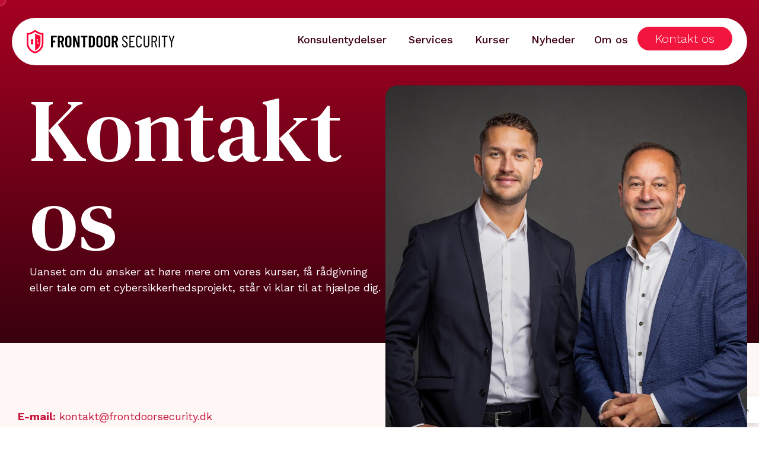

--- FILE ---
content_type: text/html; charset=UTF-8
request_url: https://frontdoorsecurity.dk/kontakt/
body_size: 19513
content:
<!doctype html>
<html lang="da-DK">
<head>
	<meta charset="UTF-8">
	<meta name="viewport" content="width=device-width, initial-scale=1">
	<link rel="profile" href="https://gmpg.org/xfn/11">
	<title>Kontakt &#8211; Frontdoor Security</title>
<meta name='robots' content='max-image-preview:large' />
	<style>img:is([sizes="auto" i], [sizes^="auto," i]) { contain-intrinsic-size: 3000px 1500px }</style>
	<script type='application/javascript'  id='pys-version-script'>console.log('PixelYourSite Free version 11.1.4');</script>
<link rel="alternate" type="application/rss+xml" title="Frontdoor Security &raquo; Feed" href="https://frontdoorsecurity.dk/feed/" />
<link rel="alternate" type="application/rss+xml" title="Frontdoor Security &raquo;-kommentar-feed" href="https://frontdoorsecurity.dk/comments/feed/" />
<script>
window._wpemojiSettings = {"baseUrl":"https:\/\/s.w.org\/images\/core\/emoji\/16.0.1\/72x72\/","ext":".png","svgUrl":"https:\/\/s.w.org\/images\/core\/emoji\/16.0.1\/svg\/","svgExt":".svg","source":{"concatemoji":"https:\/\/frontdoorsecurity.dk\/wp-includes\/js\/wp-emoji-release.min.js?ver=6.8.3"}};
/*! This file is auto-generated */
!function(s,n){var o,i,e;function c(e){try{var t={supportTests:e,timestamp:(new Date).valueOf()};sessionStorage.setItem(o,JSON.stringify(t))}catch(e){}}function p(e,t,n){e.clearRect(0,0,e.canvas.width,e.canvas.height),e.fillText(t,0,0);var t=new Uint32Array(e.getImageData(0,0,e.canvas.width,e.canvas.height).data),a=(e.clearRect(0,0,e.canvas.width,e.canvas.height),e.fillText(n,0,0),new Uint32Array(e.getImageData(0,0,e.canvas.width,e.canvas.height).data));return t.every(function(e,t){return e===a[t]})}function u(e,t){e.clearRect(0,0,e.canvas.width,e.canvas.height),e.fillText(t,0,0);for(var n=e.getImageData(16,16,1,1),a=0;a<n.data.length;a++)if(0!==n.data[a])return!1;return!0}function f(e,t,n,a){switch(t){case"flag":return n(e,"\ud83c\udff3\ufe0f\u200d\u26a7\ufe0f","\ud83c\udff3\ufe0f\u200b\u26a7\ufe0f")?!1:!n(e,"\ud83c\udde8\ud83c\uddf6","\ud83c\udde8\u200b\ud83c\uddf6")&&!n(e,"\ud83c\udff4\udb40\udc67\udb40\udc62\udb40\udc65\udb40\udc6e\udb40\udc67\udb40\udc7f","\ud83c\udff4\u200b\udb40\udc67\u200b\udb40\udc62\u200b\udb40\udc65\u200b\udb40\udc6e\u200b\udb40\udc67\u200b\udb40\udc7f");case"emoji":return!a(e,"\ud83e\udedf")}return!1}function g(e,t,n,a){var r="undefined"!=typeof WorkerGlobalScope&&self instanceof WorkerGlobalScope?new OffscreenCanvas(300,150):s.createElement("canvas"),o=r.getContext("2d",{willReadFrequently:!0}),i=(o.textBaseline="top",o.font="600 32px Arial",{});return e.forEach(function(e){i[e]=t(o,e,n,a)}),i}function t(e){var t=s.createElement("script");t.src=e,t.defer=!0,s.head.appendChild(t)}"undefined"!=typeof Promise&&(o="wpEmojiSettingsSupports",i=["flag","emoji"],n.supports={everything:!0,everythingExceptFlag:!0},e=new Promise(function(e){s.addEventListener("DOMContentLoaded",e,{once:!0})}),new Promise(function(t){var n=function(){try{var e=JSON.parse(sessionStorage.getItem(o));if("object"==typeof e&&"number"==typeof e.timestamp&&(new Date).valueOf()<e.timestamp+604800&&"object"==typeof e.supportTests)return e.supportTests}catch(e){}return null}();if(!n){if("undefined"!=typeof Worker&&"undefined"!=typeof OffscreenCanvas&&"undefined"!=typeof URL&&URL.createObjectURL&&"undefined"!=typeof Blob)try{var e="postMessage("+g.toString()+"("+[JSON.stringify(i),f.toString(),p.toString(),u.toString()].join(",")+"));",a=new Blob([e],{type:"text/javascript"}),r=new Worker(URL.createObjectURL(a),{name:"wpTestEmojiSupports"});return void(r.onmessage=function(e){c(n=e.data),r.terminate(),t(n)})}catch(e){}c(n=g(i,f,p,u))}t(n)}).then(function(e){for(var t in e)n.supports[t]=e[t],n.supports.everything=n.supports.everything&&n.supports[t],"flag"!==t&&(n.supports.everythingExceptFlag=n.supports.everythingExceptFlag&&n.supports[t]);n.supports.everythingExceptFlag=n.supports.everythingExceptFlag&&!n.supports.flag,n.DOMReady=!1,n.readyCallback=function(){n.DOMReady=!0}}).then(function(){return e}).then(function(){var e;n.supports.everything||(n.readyCallback(),(e=n.source||{}).concatemoji?t(e.concatemoji):e.wpemoji&&e.twemoji&&(t(e.twemoji),t(e.wpemoji)))}))}((window,document),window._wpemojiSettings);
</script>
<style id='wp-emoji-styles-inline-css'>

	img.wp-smiley, img.emoji {
		display: inline !important;
		border: none !important;
		box-shadow: none !important;
		height: 1em !important;
		width: 1em !important;
		margin: 0 0.07em !important;
		vertical-align: -0.1em !important;
		background: none !important;
		padding: 0 !important;
	}
</style>
<style id='safe-svg-svg-icon-style-inline-css'>
.safe-svg-cover{text-align:center}.safe-svg-cover .safe-svg-inside{display:inline-block;max-width:100%}.safe-svg-cover svg{fill:currentColor;height:100%;max-height:100%;max-width:100%;width:100%}

</style>
<link rel='stylesheet' id='jet-engine-frontend-css' href='https://frontdoorsecurity.dk/wp-content/plugins/jet-engine/assets/css/frontend.css?ver=3.7.8' media='all' />
<style id='global-styles-inline-css'>
:root{--wp--preset--aspect-ratio--square: 1;--wp--preset--aspect-ratio--4-3: 4/3;--wp--preset--aspect-ratio--3-4: 3/4;--wp--preset--aspect-ratio--3-2: 3/2;--wp--preset--aspect-ratio--2-3: 2/3;--wp--preset--aspect-ratio--16-9: 16/9;--wp--preset--aspect-ratio--9-16: 9/16;--wp--preset--color--black: #000000;--wp--preset--color--cyan-bluish-gray: #abb8c3;--wp--preset--color--white: #ffffff;--wp--preset--color--pale-pink: #f78da7;--wp--preset--color--vivid-red: #cf2e2e;--wp--preset--color--luminous-vivid-orange: #ff6900;--wp--preset--color--luminous-vivid-amber: #fcb900;--wp--preset--color--light-green-cyan: #7bdcb5;--wp--preset--color--vivid-green-cyan: #00d084;--wp--preset--color--pale-cyan-blue: #8ed1fc;--wp--preset--color--vivid-cyan-blue: #0693e3;--wp--preset--color--vivid-purple: #9b51e0;--wp--preset--gradient--vivid-cyan-blue-to-vivid-purple: linear-gradient(135deg,rgba(6,147,227,1) 0%,rgb(155,81,224) 100%);--wp--preset--gradient--light-green-cyan-to-vivid-green-cyan: linear-gradient(135deg,rgb(122,220,180) 0%,rgb(0,208,130) 100%);--wp--preset--gradient--luminous-vivid-amber-to-luminous-vivid-orange: linear-gradient(135deg,rgba(252,185,0,1) 0%,rgba(255,105,0,1) 100%);--wp--preset--gradient--luminous-vivid-orange-to-vivid-red: linear-gradient(135deg,rgba(255,105,0,1) 0%,rgb(207,46,46) 100%);--wp--preset--gradient--very-light-gray-to-cyan-bluish-gray: linear-gradient(135deg,rgb(238,238,238) 0%,rgb(169,184,195) 100%);--wp--preset--gradient--cool-to-warm-spectrum: linear-gradient(135deg,rgb(74,234,220) 0%,rgb(151,120,209) 20%,rgb(207,42,186) 40%,rgb(238,44,130) 60%,rgb(251,105,98) 80%,rgb(254,248,76) 100%);--wp--preset--gradient--blush-light-purple: linear-gradient(135deg,rgb(255,206,236) 0%,rgb(152,150,240) 100%);--wp--preset--gradient--blush-bordeaux: linear-gradient(135deg,rgb(254,205,165) 0%,rgb(254,45,45) 50%,rgb(107,0,62) 100%);--wp--preset--gradient--luminous-dusk: linear-gradient(135deg,rgb(255,203,112) 0%,rgb(199,81,192) 50%,rgb(65,88,208) 100%);--wp--preset--gradient--pale-ocean: linear-gradient(135deg,rgb(255,245,203) 0%,rgb(182,227,212) 50%,rgb(51,167,181) 100%);--wp--preset--gradient--electric-grass: linear-gradient(135deg,rgb(202,248,128) 0%,rgb(113,206,126) 100%);--wp--preset--gradient--midnight: linear-gradient(135deg,rgb(2,3,129) 0%,rgb(40,116,252) 100%);--wp--preset--font-size--small: 13px;--wp--preset--font-size--medium: 20px;--wp--preset--font-size--large: 36px;--wp--preset--font-size--x-large: 42px;--wp--preset--spacing--20: 0.44rem;--wp--preset--spacing--30: 0.67rem;--wp--preset--spacing--40: 1rem;--wp--preset--spacing--50: 1.5rem;--wp--preset--spacing--60: 2.25rem;--wp--preset--spacing--70: 3.38rem;--wp--preset--spacing--80: 5.06rem;--wp--preset--shadow--natural: 6px 6px 9px rgba(0, 0, 0, 0.2);--wp--preset--shadow--deep: 12px 12px 50px rgba(0, 0, 0, 0.4);--wp--preset--shadow--sharp: 6px 6px 0px rgba(0, 0, 0, 0.2);--wp--preset--shadow--outlined: 6px 6px 0px -3px rgba(255, 255, 255, 1), 6px 6px rgba(0, 0, 0, 1);--wp--preset--shadow--crisp: 6px 6px 0px rgba(0, 0, 0, 1);}:root { --wp--style--global--content-size: 800px;--wp--style--global--wide-size: 1200px; }:where(body) { margin: 0; }.wp-site-blocks > .alignleft { float: left; margin-right: 2em; }.wp-site-blocks > .alignright { float: right; margin-left: 2em; }.wp-site-blocks > .aligncenter { justify-content: center; margin-left: auto; margin-right: auto; }:where(.wp-site-blocks) > * { margin-block-start: 24px; margin-block-end: 0; }:where(.wp-site-blocks) > :first-child { margin-block-start: 0; }:where(.wp-site-blocks) > :last-child { margin-block-end: 0; }:root { --wp--style--block-gap: 24px; }:root :where(.is-layout-flow) > :first-child{margin-block-start: 0;}:root :where(.is-layout-flow) > :last-child{margin-block-end: 0;}:root :where(.is-layout-flow) > *{margin-block-start: 24px;margin-block-end: 0;}:root :where(.is-layout-constrained) > :first-child{margin-block-start: 0;}:root :where(.is-layout-constrained) > :last-child{margin-block-end: 0;}:root :where(.is-layout-constrained) > *{margin-block-start: 24px;margin-block-end: 0;}:root :where(.is-layout-flex){gap: 24px;}:root :where(.is-layout-grid){gap: 24px;}.is-layout-flow > .alignleft{float: left;margin-inline-start: 0;margin-inline-end: 2em;}.is-layout-flow > .alignright{float: right;margin-inline-start: 2em;margin-inline-end: 0;}.is-layout-flow > .aligncenter{margin-left: auto !important;margin-right: auto !important;}.is-layout-constrained > .alignleft{float: left;margin-inline-start: 0;margin-inline-end: 2em;}.is-layout-constrained > .alignright{float: right;margin-inline-start: 2em;margin-inline-end: 0;}.is-layout-constrained > .aligncenter{margin-left: auto !important;margin-right: auto !important;}.is-layout-constrained > :where(:not(.alignleft):not(.alignright):not(.alignfull)){max-width: var(--wp--style--global--content-size);margin-left: auto !important;margin-right: auto !important;}.is-layout-constrained > .alignwide{max-width: var(--wp--style--global--wide-size);}body .is-layout-flex{display: flex;}.is-layout-flex{flex-wrap: wrap;align-items: center;}.is-layout-flex > :is(*, div){margin: 0;}body .is-layout-grid{display: grid;}.is-layout-grid > :is(*, div){margin: 0;}body{padding-top: 0px;padding-right: 0px;padding-bottom: 0px;padding-left: 0px;}a:where(:not(.wp-element-button)){text-decoration: underline;}:root :where(.wp-element-button, .wp-block-button__link){background-color: #32373c;border-width: 0;color: #fff;font-family: inherit;font-size: inherit;line-height: inherit;padding: calc(0.667em + 2px) calc(1.333em + 2px);text-decoration: none;}.has-black-color{color: var(--wp--preset--color--black) !important;}.has-cyan-bluish-gray-color{color: var(--wp--preset--color--cyan-bluish-gray) !important;}.has-white-color{color: var(--wp--preset--color--white) !important;}.has-pale-pink-color{color: var(--wp--preset--color--pale-pink) !important;}.has-vivid-red-color{color: var(--wp--preset--color--vivid-red) !important;}.has-luminous-vivid-orange-color{color: var(--wp--preset--color--luminous-vivid-orange) !important;}.has-luminous-vivid-amber-color{color: var(--wp--preset--color--luminous-vivid-amber) !important;}.has-light-green-cyan-color{color: var(--wp--preset--color--light-green-cyan) !important;}.has-vivid-green-cyan-color{color: var(--wp--preset--color--vivid-green-cyan) !important;}.has-pale-cyan-blue-color{color: var(--wp--preset--color--pale-cyan-blue) !important;}.has-vivid-cyan-blue-color{color: var(--wp--preset--color--vivid-cyan-blue) !important;}.has-vivid-purple-color{color: var(--wp--preset--color--vivid-purple) !important;}.has-black-background-color{background-color: var(--wp--preset--color--black) !important;}.has-cyan-bluish-gray-background-color{background-color: var(--wp--preset--color--cyan-bluish-gray) !important;}.has-white-background-color{background-color: var(--wp--preset--color--white) !important;}.has-pale-pink-background-color{background-color: var(--wp--preset--color--pale-pink) !important;}.has-vivid-red-background-color{background-color: var(--wp--preset--color--vivid-red) !important;}.has-luminous-vivid-orange-background-color{background-color: var(--wp--preset--color--luminous-vivid-orange) !important;}.has-luminous-vivid-amber-background-color{background-color: var(--wp--preset--color--luminous-vivid-amber) !important;}.has-light-green-cyan-background-color{background-color: var(--wp--preset--color--light-green-cyan) !important;}.has-vivid-green-cyan-background-color{background-color: var(--wp--preset--color--vivid-green-cyan) !important;}.has-pale-cyan-blue-background-color{background-color: var(--wp--preset--color--pale-cyan-blue) !important;}.has-vivid-cyan-blue-background-color{background-color: var(--wp--preset--color--vivid-cyan-blue) !important;}.has-vivid-purple-background-color{background-color: var(--wp--preset--color--vivid-purple) !important;}.has-black-border-color{border-color: var(--wp--preset--color--black) !important;}.has-cyan-bluish-gray-border-color{border-color: var(--wp--preset--color--cyan-bluish-gray) !important;}.has-white-border-color{border-color: var(--wp--preset--color--white) !important;}.has-pale-pink-border-color{border-color: var(--wp--preset--color--pale-pink) !important;}.has-vivid-red-border-color{border-color: var(--wp--preset--color--vivid-red) !important;}.has-luminous-vivid-orange-border-color{border-color: var(--wp--preset--color--luminous-vivid-orange) !important;}.has-luminous-vivid-amber-border-color{border-color: var(--wp--preset--color--luminous-vivid-amber) !important;}.has-light-green-cyan-border-color{border-color: var(--wp--preset--color--light-green-cyan) !important;}.has-vivid-green-cyan-border-color{border-color: var(--wp--preset--color--vivid-green-cyan) !important;}.has-pale-cyan-blue-border-color{border-color: var(--wp--preset--color--pale-cyan-blue) !important;}.has-vivid-cyan-blue-border-color{border-color: var(--wp--preset--color--vivid-cyan-blue) !important;}.has-vivid-purple-border-color{border-color: var(--wp--preset--color--vivid-purple) !important;}.has-vivid-cyan-blue-to-vivid-purple-gradient-background{background: var(--wp--preset--gradient--vivid-cyan-blue-to-vivid-purple) !important;}.has-light-green-cyan-to-vivid-green-cyan-gradient-background{background: var(--wp--preset--gradient--light-green-cyan-to-vivid-green-cyan) !important;}.has-luminous-vivid-amber-to-luminous-vivid-orange-gradient-background{background: var(--wp--preset--gradient--luminous-vivid-amber-to-luminous-vivid-orange) !important;}.has-luminous-vivid-orange-to-vivid-red-gradient-background{background: var(--wp--preset--gradient--luminous-vivid-orange-to-vivid-red) !important;}.has-very-light-gray-to-cyan-bluish-gray-gradient-background{background: var(--wp--preset--gradient--very-light-gray-to-cyan-bluish-gray) !important;}.has-cool-to-warm-spectrum-gradient-background{background: var(--wp--preset--gradient--cool-to-warm-spectrum) !important;}.has-blush-light-purple-gradient-background{background: var(--wp--preset--gradient--blush-light-purple) !important;}.has-blush-bordeaux-gradient-background{background: var(--wp--preset--gradient--blush-bordeaux) !important;}.has-luminous-dusk-gradient-background{background: var(--wp--preset--gradient--luminous-dusk) !important;}.has-pale-ocean-gradient-background{background: var(--wp--preset--gradient--pale-ocean) !important;}.has-electric-grass-gradient-background{background: var(--wp--preset--gradient--electric-grass) !important;}.has-midnight-gradient-background{background: var(--wp--preset--gradient--midnight) !important;}.has-small-font-size{font-size: var(--wp--preset--font-size--small) !important;}.has-medium-font-size{font-size: var(--wp--preset--font-size--medium) !important;}.has-large-font-size{font-size: var(--wp--preset--font-size--large) !important;}.has-x-large-font-size{font-size: var(--wp--preset--font-size--x-large) !important;}
:root :where(.wp-block-pullquote){font-size: 1.5em;line-height: 1.6;}
</style>
<link rel='stylesheet' id='hello-elementor-css' href='https://frontdoorsecurity.dk/wp-content/themes/hello-elementor/assets/css/reset.css?ver=3.4.4' media='all' />
<link rel='stylesheet' id='hello-elementor-theme-style-css' href='https://frontdoorsecurity.dk/wp-content/themes/hello-elementor/assets/css/theme.css?ver=3.4.4' media='all' />
<link rel='stylesheet' id='hello-elementor-header-footer-css' href='https://frontdoorsecurity.dk/wp-content/themes/hello-elementor/assets/css/header-footer.css?ver=3.4.4' media='all' />
<link rel='stylesheet' id='elementor-frontend-css' href='https://frontdoorsecurity.dk/wp-content/plugins/elementor/assets/css/frontend.min.css?ver=3.32.5' media='all' />
<link rel='stylesheet' id='elementor-post-6-css' href='https://frontdoorsecurity.dk/wp-content/uploads/elementor/css/post-6.css?ver=1768571780' media='all' />
<link rel='stylesheet' id='widget-image-css' href='https://frontdoorsecurity.dk/wp-content/plugins/elementor/assets/css/widget-image.min.css?ver=3.32.5' media='all' />
<link rel='stylesheet' id='widget-heading-css' href='https://frontdoorsecurity.dk/wp-content/plugins/elementor/assets/css/widget-heading.min.css?ver=3.32.5' media='all' />
<link rel='stylesheet' id='widget-icon-list-css' href='https://frontdoorsecurity.dk/wp-content/plugins/elementor/assets/css/widget-icon-list.min.css?ver=3.32.5' media='all' />
<link rel='stylesheet' id='e-animation-fadeIn-css' href='https://frontdoorsecurity.dk/wp-content/plugins/elementor/assets/lib/animations/styles/fadeIn.min.css?ver=3.32.5' media='all' />
<link rel='stylesheet' id='widget-mega-menu-css' href='https://frontdoorsecurity.dk/wp-content/plugins/elementor-pro/assets/css/widget-mega-menu.min.css?ver=3.32.3' media='all' />
<link rel='stylesheet' id='widget-nested-accordion-css' href='https://frontdoorsecurity.dk/wp-content/plugins/elementor/assets/css/widget-nested-accordion.min.css?ver=3.32.5' media='all' />
<link rel='stylesheet' id='e-animation-slideInRight-css' href='https://frontdoorsecurity.dk/wp-content/plugins/elementor/assets/lib/animations/styles/slideInRight.min.css?ver=3.32.5' media='all' />
<link rel='stylesheet' id='widget-off-canvas-css' href='https://frontdoorsecurity.dk/wp-content/plugins/elementor-pro/assets/css/widget-off-canvas.min.css?ver=3.32.3' media='all' />
<link rel='stylesheet' id='elementor-post-488-css' href='https://frontdoorsecurity.dk/wp-content/uploads/elementor/css/post-488.css?ver=1768632683' media='all' />
<link rel='stylesheet' id='elementor-post-353-css' href='https://frontdoorsecurity.dk/wp-content/uploads/elementor/css/post-353.css?ver=1768571782' media='all' />
<link rel='stylesheet' id='elementor-post-292-css' href='https://frontdoorsecurity.dk/wp-content/uploads/elementor/css/post-292.css?ver=1768571825' media='all' />
<link rel='stylesheet' id='hello-elementor-child-style-css' href='https://frontdoorsecurity.dk/wp-content/themes/hello-theme-child-master/style.css?ver=2.0.0' media='all' />
<link rel='stylesheet' id='elementor-gf-roboto-css' href='https://fonts.googleapis.com/css?family=Roboto:100,100italic,200,200italic,300,300italic,400,400italic,500,500italic,600,600italic,700,700italic,800,800italic,900,900italic&#038;display=swap' media='all' />
<link rel='stylesheet' id='elementor-gf-robotoslab-css' href='https://fonts.googleapis.com/css?family=Roboto+Slab:100,100italic,200,200italic,300,300italic,400,400italic,500,500italic,600,600italic,700,700italic,800,800italic,900,900italic&#038;display=swap' media='all' />
<link rel='stylesheet' id='elementor-gf-dmseriftext-css' href='https://fonts.googleapis.com/css?family=DM+Serif+Text:100,100italic,200,200italic,300,300italic,400,400italic,500,500italic,600,600italic,700,700italic,800,800italic,900,900italic&#038;display=swap' media='all' />
<link rel='stylesheet' id='elementor-gf-worksans-css' href='https://fonts.googleapis.com/css?family=Work+Sans:100,100italic,200,200italic,300,300italic,400,400italic,500,500italic,600,600italic,700,700italic,800,800italic,900,900italic&#038;display=swap' media='all' />
<script src="https://frontdoorsecurity.dk/wp-includes/js/jquery/jquery.min.js?ver=3.7.1" id="jquery-core-js"></script>
<script src="https://frontdoorsecurity.dk/wp-includes/js/jquery/jquery-migrate.min.js?ver=3.4.1" id="jquery-migrate-js"></script>
<script src="https://frontdoorsecurity.dk/wp-content/plugins/pixelyoursite/dist/scripts/jquery.bind-first-0.2.3.min.js?ver=0.2.3" id="jquery-bind-first-js"></script>
<script src="https://frontdoorsecurity.dk/wp-content/plugins/pixelyoursite/dist/scripts/js.cookie-2.1.3.min.js?ver=2.1.3" id="js-cookie-pys-js"></script>
<script src="https://frontdoorsecurity.dk/wp-content/plugins/pixelyoursite/dist/scripts/tld.min.js?ver=2.3.1" id="js-tld-js"></script>
<script id="pys-js-extra">
var pysOptions = {"staticEvents":{"facebook":{"init_event":[{"delay":0,"type":"static","ajaxFire":false,"name":"PageView","pixelIds":["25256151067386554"],"eventID":"be12837e-0e41-432e-b16c-9a119c9a4945","params":{"page_title":"Kontakt","post_type":"page","post_id":488,"plugin":"PixelYourSite","user_role":"guest","event_url":"frontdoorsecurity.dk\/kontakt\/"},"e_id":"init_event","ids":[],"hasTimeWindow":false,"timeWindow":0,"woo_order":"","edd_order":""}]}},"dynamicEvents":[],"triggerEvents":[],"triggerEventTypes":[],"facebook":{"pixelIds":["25256151067386554"],"advancedMatching":[],"advancedMatchingEnabled":false,"removeMetadata":true,"wooVariableAsSimple":false,"serverApiEnabled":false,"wooCRSendFromServer":false,"send_external_id":null,"enabled_medical":false,"do_not_track_medical_param":["event_url","post_title","page_title","landing_page","content_name","categories","category_name","tags"],"meta_ldu":false},"debug":"","siteUrl":"https:\/\/frontdoorsecurity.dk","ajaxUrl":"https:\/\/frontdoorsecurity.dk\/wp-admin\/admin-ajax.php","ajax_event":"9ce2a67110","enable_remove_download_url_param":"1","cookie_duration":"7","last_visit_duration":"60","enable_success_send_form":"","ajaxForServerEvent":"1","ajaxForServerStaticEvent":"1","useSendBeacon":"1","send_external_id":"1","external_id_expire":"180","track_cookie_for_subdomains":"1","google_consent_mode":"1","gdpr":{"ajax_enabled":false,"all_disabled_by_api":false,"facebook_disabled_by_api":false,"analytics_disabled_by_api":false,"google_ads_disabled_by_api":false,"pinterest_disabled_by_api":false,"bing_disabled_by_api":false,"reddit_disabled_by_api":false,"externalID_disabled_by_api":false,"facebook_prior_consent_enabled":true,"analytics_prior_consent_enabled":true,"google_ads_prior_consent_enabled":null,"pinterest_prior_consent_enabled":true,"bing_prior_consent_enabled":true,"cookiebot_integration_enabled":false,"cookiebot_facebook_consent_category":"marketing","cookiebot_analytics_consent_category":"statistics","cookiebot_tiktok_consent_category":"marketing","cookiebot_google_ads_consent_category":"marketing","cookiebot_pinterest_consent_category":"marketing","cookiebot_bing_consent_category":"marketing","consent_magic_integration_enabled":false,"real_cookie_banner_integration_enabled":false,"cookie_notice_integration_enabled":false,"cookie_law_info_integration_enabled":false,"analytics_storage":{"enabled":true,"value":"granted","filter":false},"ad_storage":{"enabled":true,"value":"granted","filter":false},"ad_user_data":{"enabled":true,"value":"granted","filter":false},"ad_personalization":{"enabled":true,"value":"granted","filter":false}},"cookie":{"disabled_all_cookie":false,"disabled_start_session_cookie":false,"disabled_advanced_form_data_cookie":false,"disabled_landing_page_cookie":false,"disabled_first_visit_cookie":false,"disabled_trafficsource_cookie":false,"disabled_utmTerms_cookie":false,"disabled_utmId_cookie":false},"tracking_analytics":{"TrafficSource":"direct","TrafficLanding":"undefined","TrafficUtms":[],"TrafficUtmsId":[]},"GATags":{"ga_datalayer_type":"default","ga_datalayer_name":"dataLayerPYS"},"woo":{"enabled":false},"edd":{"enabled":false},"cache_bypass":"1768720917"};
</script>
<script src="https://frontdoorsecurity.dk/wp-content/plugins/pixelyoursite/dist/scripts/public.js?ver=11.1.4" id="pys-js"></script>
<link rel="https://api.w.org/" href="https://frontdoorsecurity.dk/wp-json/" /><link rel="alternate" title="JSON" type="application/json" href="https://frontdoorsecurity.dk/wp-json/wp/v2/pages/488" /><link rel="EditURI" type="application/rsd+xml" title="RSD" href="https://frontdoorsecurity.dk/xmlrpc.php?rsd" />
<meta name="generator" content="WordPress 6.8.3" />
<link rel="canonical" href="https://frontdoorsecurity.dk/kontakt/" />
<link rel='shortlink' href='https://frontdoorsecurity.dk/?p=488' />
<link rel="alternate" title="oEmbed (JSON)" type="application/json+oembed" href="https://frontdoorsecurity.dk/wp-json/oembed/1.0/embed?url=https%3A%2F%2Ffrontdoorsecurity.dk%2Fkontakt%2F" />
<link rel="alternate" title="oEmbed (XML)" type="text/xml+oembed" href="https://frontdoorsecurity.dk/wp-json/oembed/1.0/embed?url=https%3A%2F%2Ffrontdoorsecurity.dk%2Fkontakt%2F&#038;format=xml" />
<meta name="generator" content="Elementor 3.32.5; features: e_font_icon_svg, additional_custom_breakpoints; settings: css_print_method-external, google_font-enabled, font_display-swap">
			<style>
				.e-con.e-parent:nth-of-type(n+4):not(.e-lazyloaded):not(.e-no-lazyload),
				.e-con.e-parent:nth-of-type(n+4):not(.e-lazyloaded):not(.e-no-lazyload) * {
					background-image: none !important;
				}
				@media screen and (max-height: 1024px) {
					.e-con.e-parent:nth-of-type(n+3):not(.e-lazyloaded):not(.e-no-lazyload),
					.e-con.e-parent:nth-of-type(n+3):not(.e-lazyloaded):not(.e-no-lazyload) * {
						background-image: none !important;
					}
				}
				@media screen and (max-height: 640px) {
					.e-con.e-parent:nth-of-type(n+2):not(.e-lazyloaded):not(.e-no-lazyload),
					.e-con.e-parent:nth-of-type(n+2):not(.e-lazyloaded):not(.e-no-lazyload) * {
						background-image: none !important;
					}
				}
			</style>
			<link rel="icon" href="https://frontdoorsecurity.dk/wp-content/uploads/2025/10/cropped-favicon-frontdoor-150x150.png" sizes="32x32" />
<link rel="icon" href="https://frontdoorsecurity.dk/wp-content/uploads/2025/10/cropped-favicon-frontdoor-300x300.png" sizes="192x192" />
<link rel="apple-touch-icon" href="https://frontdoorsecurity.dk/wp-content/uploads/2025/10/cropped-favicon-frontdoor-300x300.png" />
<meta name="msapplication-TileImage" content="https://frontdoorsecurity.dk/wp-content/uploads/2025/10/cropped-favicon-frontdoor-300x300.png" />
</head>
<body class="wp-singular page-template-default page page-id-488 wp-embed-responsive wp-theme-hello-elementor wp-child-theme-hello-theme-child-master hello-elementor-default elementor-default elementor-template-full-width elementor-kit-6 elementor-page elementor-page-488">

<!-- PRELOADER START -->
<div id="preloader">
  <div class="pulse-loader"></div>
</div>

<style>
  #preloader {
    position: fixed;
    top: 0;
    left: 0;
    width: 100vw;
    height: 100vh;
    background: rgba(255, 255, 255, 0.9);
    backdrop-filter: blur(10px);
    display: flex;
    align-items: center;
    justify-content: center;
    z-index: 99999;
    transition: opacity 1.8s ease, visibility 1.8s ease;
  }

  .pulse-loader {
    width: 30px;
    height: 30px;
    border-radius: 50%;
    background-color: #E81A4B;
    box-shadow: 0 0 0 rgba(232, 26, 75, 0.4);
    animation: pulse 2.5s infinite;
  }

  @keyframes pulse {
    0% {
      transform: scale(1);
      box-shadow: 0 0 0 0 rgba(232, 26, 75, 0.4);
    }
    50% {
      transform: scale(1.2);
      box-shadow: 0 0 0 15px rgba(232, 26, 75, 0);
    }
    100% {
      transform: scale(1);
      box-shadow: 0 0 0 0 rgba(232, 26, 75, 0);
    }
  }

  #preloader.fade-out {
    opacity: 0;
    visibility: hidden;
  }
</style>

<script>
  window.addEventListener("load", () => {
    const preloader = document.getElementById("preloader");
    preloader.classList.add("fade-out");
    setTimeout(() => {
      preloader.style.display = "none";
    }, 2200); // langsommere fade-out
  });
</script>
<!-- PRELOADER END -->


<a class="skip-link screen-reader-text" href="#content">Videre til indhold</a>

		<header data-elementor-type="header" data-elementor-id="353" class="elementor elementor-353 elementor-location-header" data-elementor-post-type="elementor_library">
			<div class="elementor-element elementor-element-d925e36 e-flex e-con-boxed e-con e-parent" data-id="d925e36" data-element_type="container">
					<div class="e-con-inner">
		<div class="elementor-element elementor-element-1ad25e8 e-con-full e-flex e-con e-child" data-id="1ad25e8" data-element_type="container" data-settings="{&quot;background_background&quot;:&quot;classic&quot;}">
		<div class="elementor-element elementor-element-46111b0 e-con-full e-flex e-con e-child" data-id="46111b0" data-element_type="container">
				<div class="elementor-element elementor-element-9a1e1d8 elementor-widget elementor-widget-image" data-id="9a1e1d8" data-element_type="widget" data-widget_type="image.default">
																<a href="/">
							<img width="300" height="60" src="https://frontdoorsecurity.dk/wp-content/uploads/2025/10/logo-web-2.svg" class="attachment-large size-large wp-image-335" alt="" />								</a>
															</div>
				</div>
		<div class="elementor-element elementor-element-0ae033a e-con-full e-flex e-con e-child" data-id="0ae033a" data-element_type="container">
				<div class="elementor-element elementor-element-839e9a2 elementor-hidden-tablet elementor-hidden-mobile e-full_width e-n-menu-layout-horizontal e-n-menu-tablet elementor-widget elementor-widget-n-menu" data-id="839e9a2" data-element_type="widget" data-settings="{&quot;menu_items&quot;:[{&quot;item_title&quot;:&quot;Konsulentydelser&quot;,&quot;item_link&quot;:{&quot;url&quot;:&quot;#&quot;,&quot;is_external&quot;:&quot;&quot;,&quot;nofollow&quot;:&quot;&quot;,&quot;custom_attributes&quot;:&quot;&quot;},&quot;_id&quot;:&quot;6562803&quot;,&quot;item_dropdown_content&quot;:&quot;yes&quot;,&quot;item_icon&quot;:{&quot;value&quot;:&quot;&quot;,&quot;library&quot;:&quot;&quot;},&quot;item_icon_active&quot;:null,&quot;element_id&quot;:&quot;&quot;},{&quot;item_title&quot;:&quot;Services&quot;,&quot;_id&quot;:&quot;c598184&quot;,&quot;item_link&quot;:{&quot;url&quot;:&quot;#&quot;,&quot;is_external&quot;:&quot;&quot;,&quot;nofollow&quot;:&quot;&quot;,&quot;custom_attributes&quot;:&quot;&quot;},&quot;item_dropdown_content&quot;:&quot;yes&quot;,&quot;item_icon&quot;:{&quot;value&quot;:&quot;&quot;,&quot;library&quot;:&quot;&quot;},&quot;item_icon_active&quot;:null,&quot;element_id&quot;:&quot;&quot;},{&quot;item_title&quot;:&quot;Kurser&quot;,&quot;_id&quot;:&quot;49fb6a0&quot;,&quot;item_dropdown_content&quot;:&quot;yes&quot;,&quot;item_link&quot;:{&quot;url&quot;:&quot;\/kurser-undervisning&quot;,&quot;is_external&quot;:&quot;&quot;,&quot;nofollow&quot;:&quot;&quot;,&quot;custom_attributes&quot;:&quot;&quot;},&quot;item_icon&quot;:{&quot;value&quot;:&quot;&quot;,&quot;library&quot;:&quot;&quot;},&quot;item_icon_active&quot;:null,&quot;element_id&quot;:&quot;&quot;},{&quot;item_title&quot;:&quot;Nyheder&quot;,&quot;_id&quot;:&quot;7bc068f&quot;,&quot;item_link&quot;:{&quot;url&quot;:&quot;\/nyheder&quot;,&quot;is_external&quot;:&quot;&quot;,&quot;nofollow&quot;:&quot;&quot;,&quot;custom_attributes&quot;:&quot;&quot;},&quot;item_dropdown_content&quot;:&quot;no&quot;,&quot;item_icon&quot;:{&quot;value&quot;:&quot;&quot;,&quot;library&quot;:&quot;&quot;},&quot;item_icon_active&quot;:null,&quot;element_id&quot;:&quot;&quot;},{&quot;item_title&quot;:&quot;Om os&quot;,&quot;_id&quot;:&quot;4489ef9&quot;,&quot;item_link&quot;:{&quot;url&quot;:&quot;\/om-os&quot;,&quot;is_external&quot;:&quot;&quot;,&quot;nofollow&quot;:&quot;&quot;,&quot;custom_attributes&quot;:&quot;&quot;},&quot;item_dropdown_content&quot;:&quot;no&quot;,&quot;item_icon&quot;:{&quot;value&quot;:&quot;&quot;,&quot;library&quot;:&quot;&quot;},&quot;item_icon_active&quot;:null,&quot;element_id&quot;:&quot;&quot;}],&quot;item_position_horizontal&quot;:&quot;end&quot;,&quot;open_animation&quot;:&quot;fadeIn&quot;,&quot;content_width&quot;:&quot;full_width&quot;,&quot;item_layout&quot;:&quot;horizontal&quot;,&quot;open_on&quot;:&quot;hover&quot;,&quot;horizontal_scroll&quot;:&quot;disable&quot;,&quot;breakpoint_selector&quot;:&quot;tablet&quot;,&quot;menu_item_title_distance_from_content&quot;:{&quot;unit&quot;:&quot;px&quot;,&quot;size&quot;:0,&quot;sizes&quot;:[]},&quot;menu_item_title_distance_from_content_tablet&quot;:{&quot;unit&quot;:&quot;px&quot;,&quot;size&quot;:&quot;&quot;,&quot;sizes&quot;:[]},&quot;menu_item_title_distance_from_content_mobile&quot;:{&quot;unit&quot;:&quot;px&quot;,&quot;size&quot;:&quot;&quot;,&quot;sizes&quot;:[]}}" data-widget_type="mega-menu.default">
							<nav class="e-n-menu" data-widget-number="138" aria-label="Menu">
					<button class="e-n-menu-toggle" id="menu-toggle-138" aria-haspopup="true" aria-expanded="false" aria-controls="menubar-138" aria-label="Menuskift">
			<span class="e-n-menu-toggle-icon e-open">
				<svg class="e-font-icon-svg e-eicon-menu-bar" viewBox="0 0 1000 1000" xmlns="http://www.w3.org/2000/svg"><path d="M104 333H896C929 333 958 304 958 271S929 208 896 208H104C71 208 42 237 42 271S71 333 104 333ZM104 583H896C929 583 958 554 958 521S929 458 896 458H104C71 458 42 487 42 521S71 583 104 583ZM104 833H896C929 833 958 804 958 771S929 708 896 708H104C71 708 42 737 42 771S71 833 104 833Z"></path></svg>			</span>
			<span class="e-n-menu-toggle-icon e-close">
				<svg class="e-font-icon-svg e-eicon-close" viewBox="0 0 1000 1000" xmlns="http://www.w3.org/2000/svg"><path d="M742 167L500 408 258 167C246 154 233 150 217 150 196 150 179 158 167 167 154 179 150 196 150 212 150 229 154 242 171 254L408 500 167 742C138 771 138 800 167 829 196 858 225 858 254 829L496 587 738 829C750 842 767 846 783 846 800 846 817 842 829 829 842 817 846 804 846 783 846 767 842 750 829 737L588 500 833 258C863 229 863 200 833 171 804 137 775 137 742 167Z"></path></svg>			</span>
		</button>
					<div class="e-n-menu-wrapper" id="menubar-138" aria-labelledby="menu-toggle-138">
				<ul class="e-n-menu-heading">
								<li class="e-n-menu-item">
				<div id="e-n-menu-title-1381" class="e-n-menu-title e-anchor">
					<a class="e-n-menu-title-container e-focus e-link" href="#" aria-current="page">												<span class="e-n-menu-title-text">
							Konsulentydelser						</span>
					</a>											<button id="e-n-menu-dropdown-icon-1381" class="e-n-menu-dropdown-icon e-focus" data-tab-index="1" aria-haspopup="true" aria-expanded="false" aria-controls="e-n-menu-content-1381" >
							<span class="e-n-menu-dropdown-icon-opened">
																<span class="elementor-screen-only">Close Konsulentydelser</span>
							</span>
							<span class="e-n-menu-dropdown-icon-closed">
																<span class="elementor-screen-only">Open Konsulentydelser</span>
							</span>
						</button>
									</div>
									<div class="e-n-menu-content">
						<div id="e-n-menu-content-1381" data-tab-index="1" aria-labelledby="e-n-menu-dropdown-icon-1381" class="elementor-element elementor-element-dc739bb e-flex e-con-boxed e-con e-child" data-id="dc739bb" data-element_type="container" data-settings="{&quot;background_background&quot;:&quot;classic&quot;}">
					<div class="e-con-inner">
		<div class="elementor-element elementor-element-beacc8c e-con-full e-flex e-con e-child" data-id="beacc8c" data-element_type="container" data-settings="{&quot;background_background&quot;:&quot;classic&quot;}">
				<div class="elementor-element elementor-element-33d42f6 elementor-widget elementor-widget-heading" data-id="33d42f6" data-element_type="widget" data-widget_type="heading.default">
					<h3 class="elementor-heading-title elementor-size-default">Konsulentydelser</h3>				</div>
		<div class="elementor-element elementor-element-7d6ff19 e-con-full e-grid e-con e-child" data-id="7d6ff19" data-element_type="container">
				<div class="elementor-element elementor-element-1d7194a elementor-icon-list--layout-traditional elementor-list-item-link-full_width elementor-widget elementor-widget-icon-list" data-id="1d7194a" data-element_type="widget" data-widget_type="icon-list.default">
							<ul class="elementor-icon-list-items">
							<li class="elementor-icon-list-item">
											<a href="https://frontdoorsecurity.dk/beredskab/">

												<span class="elementor-icon-list-icon">
							<svg aria-hidden="true" class="e-font-icon-svg e-fas-dot-circle" viewBox="0 0 512 512" xmlns="http://www.w3.org/2000/svg"><path d="M256 8C119.033 8 8 119.033 8 256s111.033 248 248 248 248-111.033 248-248S392.967 8 256 8zm80 248c0 44.112-35.888 80-80 80s-80-35.888-80-80 35.888-80 80-80 80 35.888 80 80z"></path></svg>						</span>
										<span class="elementor-icon-list-text">Beredskab</span>
											</a>
									</li>
								<li class="elementor-icon-list-item">
											<a href="https://frontdoorsecurity.dk/compliance/">

												<span class="elementor-icon-list-icon">
							<svg aria-hidden="true" class="e-font-icon-svg e-fas-dot-circle" viewBox="0 0 512 512" xmlns="http://www.w3.org/2000/svg"><path d="M256 8C119.033 8 8 119.033 8 256s111.033 248 248 248 248-111.033 248-248S392.967 8 256 8zm80 248c0 44.112-35.888 80-80 80s-80-35.888-80-80 35.888-80 80-80 80 35.888 80 80z"></path></svg>						</span>
										<span class="elementor-icon-list-text">Compliance</span>
											</a>
									</li>
								<li class="elementor-icon-list-item">
											<a href="https://frontdoorsecurity.dk/iso-27001-iso-27002/">

												<span class="elementor-icon-list-icon">
							<svg aria-hidden="true" class="e-font-icon-svg e-fas-dot-circle" viewBox="0 0 512 512" xmlns="http://www.w3.org/2000/svg"><path d="M256 8C119.033 8 8 119.033 8 256s111.033 248 248 248 248-111.033 248-248S392.967 8 256 8zm80 248c0 44.112-35.888 80-80 80s-80-35.888-80-80 35.888-80 80-80 80 35.888 80 80z"></path></svg>						</span>
										<span class="elementor-icon-list-text">ISO 27001 &amp; ISO 27002</span>
											</a>
									</li>
								<li class="elementor-icon-list-item">
											<a href="https://frontdoorsecurity.dk/dora/">

												<span class="elementor-icon-list-icon">
							<svg aria-hidden="true" class="e-font-icon-svg e-fas-dot-circle" viewBox="0 0 512 512" xmlns="http://www.w3.org/2000/svg"><path d="M256 8C119.033 8 8 119.033 8 256s111.033 248 248 248 248-111.033 248-248S392.967 8 256 8zm80 248c0 44.112-35.888 80-80 80s-80-35.888-80-80 35.888-80 80-80 80 35.888 80 80z"></path></svg>						</span>
										<span class="elementor-icon-list-text">DORA</span>
											</a>
									</li>
						</ul>
						</div>
				<div class="elementor-element elementor-element-0f29afe elementor-icon-list--layout-traditional elementor-list-item-link-full_width elementor-widget elementor-widget-icon-list" data-id="0f29afe" data-element_type="widget" data-widget_type="icon-list.default">
							<ul class="elementor-icon-list-items">
							<li class="elementor-icon-list-item">
											<a href="https://frontdoorsecurity.dk/cra/">

												<span class="elementor-icon-list-icon">
							<svg aria-hidden="true" class="e-font-icon-svg e-fas-dot-circle" viewBox="0 0 512 512" xmlns="http://www.w3.org/2000/svg"><path d="M256 8C119.033 8 8 119.033 8 256s111.033 248 248 248 248-111.033 248-248S392.967 8 256 8zm80 248c0 44.112-35.888 80-80 80s-80-35.888-80-80 35.888-80 80-80 80 35.888 80 80z"></path></svg>						</span>
										<span class="elementor-icon-list-text">CRA</span>
											</a>
									</li>
								<li class="elementor-icon-list-item">
											<a href="https://frontdoorsecurity.dk/isa-iec-62443/">

												<span class="elementor-icon-list-icon">
							<svg aria-hidden="true" class="e-font-icon-svg e-fas-dot-circle" viewBox="0 0 512 512" xmlns="http://www.w3.org/2000/svg"><path d="M256 8C119.033 8 8 119.033 8 256s111.033 248 248 248 248-111.033 248-248S392.967 8 256 8zm80 248c0 44.112-35.888 80-80 80s-80-35.888-80-80 35.888-80 80-80 80 35.888 80 80z"></path></svg>						</span>
										<span class="elementor-icon-list-text">ISA/IEC 62443</span>
											</a>
									</li>
								<li class="elementor-icon-list-item">
											<a href="https://frontdoorsecurity.dk/cis-18/">

												<span class="elementor-icon-list-icon">
							<svg aria-hidden="true" class="e-font-icon-svg e-fas-dot-circle" viewBox="0 0 512 512" xmlns="http://www.w3.org/2000/svg"><path d="M256 8C119.033 8 8 119.033 8 256s111.033 248 248 248 248-111.033 248-248S392.967 8 256 8zm80 248c0 44.112-35.888 80-80 80s-80-35.888-80-80 35.888-80 80-80 80 35.888 80 80z"></path></svg>						</span>
										<span class="elementor-icon-list-text">CIS 18</span>
											</a>
									</li>
								<li class="elementor-icon-list-item">
											<a href="https://frontdoorsecurity.dk/nis2/">

												<span class="elementor-icon-list-icon">
							<svg aria-hidden="true" class="e-font-icon-svg e-fas-dot-circle" viewBox="0 0 512 512" xmlns="http://www.w3.org/2000/svg"><path d="M256 8C119.033 8 8 119.033 8 256s111.033 248 248 248 248-111.033 248-248S392.967 8 256 8zm80 248c0 44.112-35.888 80-80 80s-80-35.888-80-80 35.888-80 80-80 80 35.888 80 80z"></path></svg>						</span>
										<span class="elementor-icon-list-text">NIS2</span>
											</a>
									</li>
						</ul>
						</div>
				</div>
				</div>
					</div>
				</div>
							</div>
							</li>
					<li class="e-n-menu-item">
				<div id="e-n-menu-title-1382" class="e-n-menu-title e-anchor">
					<a class="e-n-menu-title-container e-focus e-link" href="#" aria-current="page">												<span class="e-n-menu-title-text">
							Services						</span>
					</a>											<button id="e-n-menu-dropdown-icon-1382" class="e-n-menu-dropdown-icon e-focus" data-tab-index="2" aria-haspopup="true" aria-expanded="false" aria-controls="e-n-menu-content-1382" >
							<span class="e-n-menu-dropdown-icon-opened">
																<span class="elementor-screen-only">Close Services</span>
							</span>
							<span class="e-n-menu-dropdown-icon-closed">
																<span class="elementor-screen-only">Open Services</span>
							</span>
						</button>
									</div>
									<div class="e-n-menu-content">
						<div id="e-n-menu-content-1382" data-tab-index="2" aria-labelledby="e-n-menu-dropdown-icon-1382" class="elementor-element elementor-element-8843dc0 e-flex e-con-boxed e-con e-child" data-id="8843dc0" data-element_type="container" data-settings="{&quot;background_background&quot;:&quot;classic&quot;}">
					<div class="e-con-inner">
		<div class="elementor-element elementor-element-f896456 e-con-full e-flex e-con e-child" data-id="f896456" data-element_type="container" data-settings="{&quot;background_background&quot;:&quot;classic&quot;}">
				<div class="elementor-element elementor-element-5d17dbf elementor-widget elementor-widget-heading" data-id="5d17dbf" data-element_type="widget" data-widget_type="heading.default">
					<h3 class="elementor-heading-title elementor-size-default">Services</h3>				</div>
				<div class="elementor-element elementor-element-5179f7a elementor-icon-list--layout-traditional elementor-list-item-link-full_width elementor-widget elementor-widget-icon-list" data-id="5179f7a" data-element_type="widget" data-widget_type="icon-list.default">
							<ul class="elementor-icon-list-items">
							<li class="elementor-icon-list-item">
											<a href="https://frontdoorsecurity.dk/ciso-as-a-service/">

												<span class="elementor-icon-list-icon">
							<svg aria-hidden="true" class="e-font-icon-svg e-fas-dot-circle" viewBox="0 0 512 512" xmlns="http://www.w3.org/2000/svg"><path d="M256 8C119.033 8 8 119.033 8 256s111.033 248 248 248 248-111.033 248-248S392.967 8 256 8zm80 248c0 44.112-35.888 80-80 80s-80-35.888-80-80 35.888-80 80-80 80 35.888 80 80z"></path></svg>						</span>
										<span class="elementor-icon-list-text">CISO as a service</span>
											</a>
									</li>
								<li class="elementor-icon-list-item">
											<a href="https://frontdoorsecurity.dk/dpo-as-a-service/">

												<span class="elementor-icon-list-icon">
							<svg aria-hidden="true" class="e-font-icon-svg e-fas-dot-circle" viewBox="0 0 512 512" xmlns="http://www.w3.org/2000/svg"><path d="M256 8C119.033 8 8 119.033 8 256s111.033 248 248 248 248-111.033 248-248S392.967 8 256 8zm80 248c0 44.112-35.888 80-80 80s-80-35.888-80-80 35.888-80 80-80 80 35.888 80 80z"></path></svg>						</span>
										<span class="elementor-icon-list-text">DPO as a service</span>
											</a>
									</li>
								<li class="elementor-icon-list-item">
											<a href="https://frontdoorsecurity.dk/compliance-as-a-service/">

												<span class="elementor-icon-list-icon">
							<svg aria-hidden="true" class="e-font-icon-svg e-fas-dot-circle" viewBox="0 0 512 512" xmlns="http://www.w3.org/2000/svg"><path d="M256 8C119.033 8 8 119.033 8 256s111.033 248 248 248 248-111.033 248-248S392.967 8 256 8zm80 248c0 44.112-35.888 80-80 80s-80-35.888-80-80 35.888-80 80-80 80 35.888 80 80z"></path></svg>						</span>
										<span class="elementor-icon-list-text">Compliance as a service</span>
											</a>
									</li>
						</ul>
						</div>
				</div>
					</div>
				</div>
							</div>
							</li>
					<li class="e-n-menu-item">
				<div id="e-n-menu-title-1383" class="e-n-menu-title">
					<a class="e-n-menu-title-container e-focus e-link" href="/kurser-undervisning">												<span class="e-n-menu-title-text">
							Kurser						</span>
					</a>											<button id="e-n-menu-dropdown-icon-1383" class="e-n-menu-dropdown-icon e-focus" data-tab-index="3" aria-haspopup="true" aria-expanded="false" aria-controls="e-n-menu-content-1383" >
							<span class="e-n-menu-dropdown-icon-opened">
																<span class="elementor-screen-only">Close Kurser</span>
							</span>
							<span class="e-n-menu-dropdown-icon-closed">
																<span class="elementor-screen-only">Open Kurser</span>
							</span>
						</button>
									</div>
									<div class="e-n-menu-content">
						<div id="e-n-menu-content-1383" data-tab-index="3" aria-labelledby="e-n-menu-dropdown-icon-1383" class="elementor-element elementor-element-8841cf0 e-flex e-con-boxed e-con e-child" data-id="8841cf0" data-element_type="container" data-settings="{&quot;background_background&quot;:&quot;classic&quot;}">
					<div class="e-con-inner">
		<div class="elementor-element elementor-element-6bf3223 e-con-full e-flex e-con e-child" data-id="6bf3223" data-element_type="container" data-settings="{&quot;background_background&quot;:&quot;classic&quot;}">
				<div class="elementor-element elementor-element-79a5ddf elementor-widget__width-initial elementor-widget elementor-widget-heading" data-id="79a5ddf" data-element_type="widget" data-widget_type="heading.default">
					<h3 class="elementor-heading-title elementor-size-default">Kurser</h3>				</div>
		<div class="elementor-element elementor-element-6b5e813 e-con-full e-grid e-con e-child" data-id="6b5e813" data-element_type="container">
		<div class="elementor-element elementor-element-8a7d5f5 e-con-full e-flex e-con e-child" data-id="8a7d5f5" data-element_type="container">
				<div class="elementor-element elementor-element-68ffcf8 elementor-widget__width-inherit elementor-widget elementor-widget-heading" data-id="68ffcf8" data-element_type="widget" data-widget_type="heading.default">
					<h3 class="elementor-heading-title elementor-size-default">PECB Informationssikkerhed og NIS 2
</h3>				</div>
				<div class="elementor-element elementor-element-dd324e3 elementor-icon-list--layout-traditional elementor-list-item-link-full_width elementor-widget elementor-widget-icon-list" data-id="dd324e3" data-element_type="widget" data-widget_type="icon-list.default">
							<ul class="elementor-icon-list-items">
							<li class="elementor-icon-list-item">
											<a href="https://frontdoorsecurity.dk/kurser/pecb-certified-nis-2-directive-lead-implementer/">

												<span class="elementor-icon-list-icon">
							<svg aria-hidden="true" class="e-font-icon-svg e-fas-dot-circle" viewBox="0 0 512 512" xmlns="http://www.w3.org/2000/svg"><path d="M256 8C119.033 8 8 119.033 8 256s111.033 248 248 248 248-111.033 248-248S392.967 8 256 8zm80 248c0 44.112-35.888 80-80 80s-80-35.888-80-80 35.888-80 80-80 80 35.888 80 80z"></path></svg>						</span>
										<span class="elementor-icon-list-text">PECB NIS 2 Directive Foundation</span>
											</a>
									</li>
								<li class="elementor-icon-list-item">
											<a href="https://frontdoorsecurity.dk/kurser/pecb-iso-iec-270012022-foundation/">

												<span class="elementor-icon-list-icon">
							<svg aria-hidden="true" class="e-font-icon-svg e-fas-dot-circle" viewBox="0 0 512 512" xmlns="http://www.w3.org/2000/svg"><path d="M256 8C119.033 8 8 119.033 8 256s111.033 248 248 248 248-111.033 248-248S392.967 8 256 8zm80 248c0 44.112-35.888 80-80 80s-80-35.888-80-80 35.888-80 80-80 80 35.888 80 80z"></path></svg>						</span>
										<span class="elementor-icon-list-text">PECB ISO/IEC 27001:2022 Foundation</span>
											</a>
									</li>
								<li class="elementor-icon-list-item">
											<a href="https://frontdoorsecurity.dk/kurser/pecb-certified-nis-2-directive-lead-implementer/">

												<span class="elementor-icon-list-icon">
							<svg aria-hidden="true" class="e-font-icon-svg e-fas-dot-circle" viewBox="0 0 512 512" xmlns="http://www.w3.org/2000/svg"><path d="M256 8C119.033 8 8 119.033 8 256s111.033 248 248 248 248-111.033 248-248S392.967 8 256 8zm80 248c0 44.112-35.888 80-80 80s-80-35.888-80-80 35.888-80 80-80 80 35.888 80 80z"></path></svg>						</span>
										<span class="elementor-icon-list-text">PECB Certified NIS 2 Directive Lead Implementer</span>
											</a>
									</li>
								<li class="elementor-icon-list-item">
											<a href="https://frontdoorsecurity.dk/kurser/pecb-certified-iso-iec-27001-lead-auditor/">

												<span class="elementor-icon-list-icon">
							<svg aria-hidden="true" class="e-font-icon-svg e-fas-dot-circle" viewBox="0 0 512 512" xmlns="http://www.w3.org/2000/svg"><path d="M256 8C119.033 8 8 119.033 8 256s111.033 248 248 248 248-111.033 248-248S392.967 8 256 8zm80 248c0 44.112-35.888 80-80 80s-80-35.888-80-80 35.888-80 80-80 80 35.888 80 80z"></path></svg>						</span>
										<span class="elementor-icon-list-text">PECB Certified ISO/IEC 27001 Lead Auditor</span>
											</a>
									</li>
								<li class="elementor-icon-list-item">
											<a href="https://frontdoorsecurity.dk/kurser/pecb-certified-iso-iec-27001lead-implementer/">

												<span class="elementor-icon-list-icon">
							<svg aria-hidden="true" class="e-font-icon-svg e-fas-dot-circle" viewBox="0 0 512 512" xmlns="http://www.w3.org/2000/svg"><path d="M256 8C119.033 8 8 119.033 8 256s111.033 248 248 248 248-111.033 248-248S392.967 8 256 8zm80 248c0 44.112-35.888 80-80 80s-80-35.888-80-80 35.888-80 80-80 80 35.888 80 80z"></path></svg>						</span>
										<span class="elementor-icon-list-text">PECB Certified ISO/IEC 27001 Lead Implementer</span>
											</a>
									</li>
						</ul>
						</div>
				</div>
		<div class="elementor-element elementor-element-a2e4b4c e-con-full e-flex e-con e-child" data-id="a2e4b4c" data-element_type="container">
				<div class="elementor-element elementor-element-9a0c0e2 elementor-widget__width-inherit elementor-widget elementor-widget-heading" data-id="9a0c0e2" data-element_type="widget" data-widget_type="heading.default">
					<h3 class="elementor-heading-title elementor-size-default">ISA/IEC Industriel cybersikkerhed
</h3>				</div>
				<div class="elementor-element elementor-element-597b358 elementor-icon-list--layout-traditional elementor-list-item-link-full_width elementor-widget elementor-widget-icon-list" data-id="597b358" data-element_type="widget" data-widget_type="icon-list.default">
							<ul class="elementor-icon-list-items">
							<li class="elementor-icon-list-item">
											<a href="https://frontdoorsecurity.dk/kurser/isa-iec-62443-training-with-official-certification-ic32/">

												<span class="elementor-icon-list-icon">
							<svg aria-hidden="true" class="e-font-icon-svg e-fas-dot-circle" viewBox="0 0 512 512" xmlns="http://www.w3.org/2000/svg"><path d="M256 8C119.033 8 8 119.033 8 256s111.033 248 248 248 248-111.033 248-248S392.967 8 256 8zm80 248c0 44.112-35.888 80-80 80s-80-35.888-80-80 35.888-80 80-80 80 35.888 80 80z"></path></svg>						</span>
										<span class="elementor-icon-list-text">ISA/IEC 62443 Training with official certificate (IC32)</span>
											</a>
									</li>
								<li class="elementor-icon-list-item">
											<a href="https://frontdoorsecurity.dk/kurser/isa-iec-62443-training-with-official-certification-ic33/">

												<span class="elementor-icon-list-icon">
							<svg aria-hidden="true" class="e-font-icon-svg e-fas-dot-circle" viewBox="0 0 512 512" xmlns="http://www.w3.org/2000/svg"><path d="M256 8C119.033 8 8 119.033 8 256s111.033 248 248 248 248-111.033 248-248S392.967 8 256 8zm80 248c0 44.112-35.888 80-80 80s-80-35.888-80-80 35.888-80 80-80 80 35.888 80 80z"></path></svg>						</span>
										<span class="elementor-icon-list-text">ISA/IEC 62443 Training with official certificate (IC33)</span>
											</a>
									</li>
						</ul>
						</div>
				</div>
				</div>
				</div>
					</div>
				</div>
							</div>
							</li>
					<li class="e-n-menu-item">
				<div id="e-n-menu-title-1384" class="e-n-menu-title">
					<a class="e-n-menu-title-container e-focus e-link" href="/nyheder">												<span class="e-n-menu-title-text">
							Nyheder						</span>
					</a>									</div>
							</li>
					<li class="e-n-menu-item">
				<div id="e-n-menu-title-1385" class="e-n-menu-title">
					<a class="e-n-menu-title-container e-focus e-link" href="/om-os">												<span class="e-n-menu-title-text">
							Om os						</span>
					</a>									</div>
							</li>
						</ul>
			</div>
		</nav>
						</div>
				<div class="elementor-element elementor-element-d4d60e1 elementor-align-center elementor-hidden-tablet elementor-hidden-mobile elementor-widget elementor-widget-button" data-id="d4d60e1" data-element_type="widget" data-widget_type="button.default">
										<a class="elementor-button elementor-button-link elementor-size-sm" href="/kontakt">
						<span class="elementor-button-content-wrapper">
									<span class="elementor-button-text">Kontakt os</span>
					</span>
					</a>
								</div>
				<div class="elementor-element elementor-element-4c15594 elementor-widget elementor-widget-off-canvas" data-id="4c15594" data-element_type="widget" data-settings="{&quot;entrance_animation&quot;:&quot;slideInRight&quot;,&quot;exit_animation&quot;:&quot;slideInRight&quot;}" data-widget_type="off-canvas.default">
							<div id="off-canvas-4c15594" class="e-off-canvas" role="dialog" aria-hidden="true" aria-label="Off-Canvas" aria-modal="true" inert="" data-delay-child-handlers="true">
			<div class="e-off-canvas__overlay"></div>
			<div class="e-off-canvas__main">
				<div class="e-off-canvas__content">
					<div class="elementor-element elementor-element-0bb0abb e-con-full e-flex e-con e-child" data-id="0bb0abb" data-element_type="container">
		<div class="elementor-element elementor-element-4dbc1fa e-con-full e-grid e-con e-child" data-id="4dbc1fa" data-element_type="container">
		<div class="elementor-element elementor-element-3d0f883 e-con-full e-flex e-con e-child" data-id="3d0f883" data-element_type="container">
				<div class="elementor-element elementor-element-7532ba6 elementor-widget elementor-widget-image" data-id="7532ba6" data-element_type="widget" data-widget_type="image.default">
															<img width="300" height="60" src="https://frontdoorsecurity.dk/wp-content/uploads/2025/10/logo-web-2.svg" class="attachment-large size-large wp-image-335" alt="" />															</div>
				<div class="elementor-element elementor-element-9ed178a elementor-absolute elementor-view-default elementor-widget elementor-widget-icon" data-id="9ed178a" data-element_type="widget" data-settings="{&quot;_position&quot;:&quot;absolute&quot;}" data-widget_type="icon.default">
							<div class="elementor-icon-wrapper">
			<a class="elementor-icon" href="#elementor-action%3Aaction%3Doff_canvas%3Aclose%26settings%3DeyJpZCI6IjRjMTU1OTQiLCJkaXNwbGF5TW9kZSI6ImNsb3NlIn0%3D">
			<svg xmlns="http://www.w3.org/2000/svg" width="32" height="32" fill="#000000" viewBox="0 0 256 256"><path d="M202.83,197.17a4,4,0,0,1-5.66,5.66L128,133.66,58.83,202.83a4,4,0,0,1-5.66-5.66L122.34,128,53.17,58.83a4,4,0,0,1,5.66-5.66L128,122.34l69.17-69.17a4,4,0,1,1,5.66,5.66L133.66,128Z"></path></svg>			</a>
		</div>
						</div>
				<div class="elementor-element elementor-element-fc18c81 elementor-widget elementor-widget-n-accordion" data-id="fc18c81" data-element_type="widget" data-settings="{&quot;default_state&quot;:&quot;all_collapsed&quot;,&quot;max_items_expended&quot;:&quot;multiple&quot;,&quot;n_accordion_animation_duration&quot;:{&quot;unit&quot;:&quot;ms&quot;,&quot;size&quot;:400,&quot;sizes&quot;:[]}}" data-widget_type="nested-accordion.default">
							<div class="e-n-accordion" aria-label="Accordion. Open links with Enter or Space, close with Escape, and navigate with Arrow Keys">
						<details id="e-n-accordion-item-2640" class="e-n-accordion-item" >
				<summary class="e-n-accordion-item-title" data-accordion-index="1" tabindex="0" aria-expanded="false" aria-controls="e-n-accordion-item-2640" >
					<span class='e-n-accordion-item-title-header'><div class="e-n-accordion-item-title-text"> Konsulentydelser </div></span>
									</summary>
				<div role="region" aria-labelledby="e-n-accordion-item-2640" class="elementor-element elementor-element-96cffed e-con-full e-flex e-con e-child" data-id="96cffed" data-element_type="container">
				<div class="elementor-element elementor-element-1bde19b elementor-icon-list--layout-traditional elementor-list-item-link-full_width elementor-widget elementor-widget-icon-list" data-id="1bde19b" data-element_type="widget" data-widget_type="icon-list.default">
							<ul class="elementor-icon-list-items">
							<li class="elementor-icon-list-item">
											<a href="https://frontdoorsecurity.dk/beredskab/">

												<span class="elementor-icon-list-icon">
							<svg aria-hidden="true" class="e-font-icon-svg e-fas-dot-circle" viewBox="0 0 512 512" xmlns="http://www.w3.org/2000/svg"><path d="M256 8C119.033 8 8 119.033 8 256s111.033 248 248 248 248-111.033 248-248S392.967 8 256 8zm80 248c0 44.112-35.888 80-80 80s-80-35.888-80-80 35.888-80 80-80 80 35.888 80 80z"></path></svg>						</span>
										<span class="elementor-icon-list-text">Beredskab</span>
											</a>
									</li>
								<li class="elementor-icon-list-item">
											<a href="https://frontdoorsecurity.dk/compliance/">

												<span class="elementor-icon-list-icon">
							<svg aria-hidden="true" class="e-font-icon-svg e-fas-dot-circle" viewBox="0 0 512 512" xmlns="http://www.w3.org/2000/svg"><path d="M256 8C119.033 8 8 119.033 8 256s111.033 248 248 248 248-111.033 248-248S392.967 8 256 8zm80 248c0 44.112-35.888 80-80 80s-80-35.888-80-80 35.888-80 80-80 80 35.888 80 80z"></path></svg>						</span>
										<span class="elementor-icon-list-text">Compliance</span>
											</a>
									</li>
								<li class="elementor-icon-list-item">
											<a href="https://frontdoorsecurity.dk/iso-27001-iso-27002/">

												<span class="elementor-icon-list-icon">
							<svg aria-hidden="true" class="e-font-icon-svg e-fas-dot-circle" viewBox="0 0 512 512" xmlns="http://www.w3.org/2000/svg"><path d="M256 8C119.033 8 8 119.033 8 256s111.033 248 248 248 248-111.033 248-248S392.967 8 256 8zm80 248c0 44.112-35.888 80-80 80s-80-35.888-80-80 35.888-80 80-80 80 35.888 80 80z"></path></svg>						</span>
										<span class="elementor-icon-list-text">ISO 27001 &amp; ISO 27002</span>
											</a>
									</li>
								<li class="elementor-icon-list-item">
											<a href="https://frontdoorsecurity.dk/dora/">

												<span class="elementor-icon-list-icon">
							<svg aria-hidden="true" class="e-font-icon-svg e-fas-dot-circle" viewBox="0 0 512 512" xmlns="http://www.w3.org/2000/svg"><path d="M256 8C119.033 8 8 119.033 8 256s111.033 248 248 248 248-111.033 248-248S392.967 8 256 8zm80 248c0 44.112-35.888 80-80 80s-80-35.888-80-80 35.888-80 80-80 80 35.888 80 80z"></path></svg>						</span>
										<span class="elementor-icon-list-text">DORA</span>
											</a>
									</li>
						</ul>
						</div>
				<div class="elementor-element elementor-element-f860e3e elementor-icon-list--layout-traditional elementor-list-item-link-full_width elementor-widget elementor-widget-icon-list" data-id="f860e3e" data-element_type="widget" data-widget_type="icon-list.default">
							<ul class="elementor-icon-list-items">
							<li class="elementor-icon-list-item">
											<a href="https://frontdoorsecurity.dk/cra/">

												<span class="elementor-icon-list-icon">
							<svg aria-hidden="true" class="e-font-icon-svg e-fas-dot-circle" viewBox="0 0 512 512" xmlns="http://www.w3.org/2000/svg"><path d="M256 8C119.033 8 8 119.033 8 256s111.033 248 248 248 248-111.033 248-248S392.967 8 256 8zm80 248c0 44.112-35.888 80-80 80s-80-35.888-80-80 35.888-80 80-80 80 35.888 80 80z"></path></svg>						</span>
										<span class="elementor-icon-list-text">CRA</span>
											</a>
									</li>
								<li class="elementor-icon-list-item">
											<a href="https://frontdoorsecurity.dk/isa-iec-62443/">

												<span class="elementor-icon-list-icon">
							<svg aria-hidden="true" class="e-font-icon-svg e-fas-dot-circle" viewBox="0 0 512 512" xmlns="http://www.w3.org/2000/svg"><path d="M256 8C119.033 8 8 119.033 8 256s111.033 248 248 248 248-111.033 248-248S392.967 8 256 8zm80 248c0 44.112-35.888 80-80 80s-80-35.888-80-80 35.888-80 80-80 80 35.888 80 80z"></path></svg>						</span>
										<span class="elementor-icon-list-text">ISA/IEC 62443</span>
											</a>
									</li>
								<li class="elementor-icon-list-item">
											<a href="https://frontdoorsecurity.dk/cis-18/">

												<span class="elementor-icon-list-icon">
							<svg aria-hidden="true" class="e-font-icon-svg e-fas-dot-circle" viewBox="0 0 512 512" xmlns="http://www.w3.org/2000/svg"><path d="M256 8C119.033 8 8 119.033 8 256s111.033 248 248 248 248-111.033 248-248S392.967 8 256 8zm80 248c0 44.112-35.888 80-80 80s-80-35.888-80-80 35.888-80 80-80 80 35.888 80 80z"></path></svg>						</span>
										<span class="elementor-icon-list-text">CIS 18</span>
											</a>
									</li>
								<li class="elementor-icon-list-item">
											<a href="https://frontdoorsecurity.dk/nis2/">

												<span class="elementor-icon-list-icon">
							<svg aria-hidden="true" class="e-font-icon-svg e-fas-dot-circle" viewBox="0 0 512 512" xmlns="http://www.w3.org/2000/svg"><path d="M256 8C119.033 8 8 119.033 8 256s111.033 248 248 248 248-111.033 248-248S392.967 8 256 8zm80 248c0 44.112-35.888 80-80 80s-80-35.888-80-80 35.888-80 80-80 80 35.888 80 80z"></path></svg>						</span>
										<span class="elementor-icon-list-text">NIS2</span>
											</a>
									</li>
						</ul>
						</div>
				</div>
					</details>
						<details id="e-n-accordion-item-2641" class="e-n-accordion-item" >
				<summary class="e-n-accordion-item-title" data-accordion-index="2" tabindex="-1" aria-expanded="false" aria-controls="e-n-accordion-item-2641" >
					<span class='e-n-accordion-item-title-header'><div class="e-n-accordion-item-title-text"> Services </div></span>
									</summary>
				<div role="region" aria-labelledby="e-n-accordion-item-2641" class="elementor-element elementor-element-0120a8a e-con-full e-flex e-con e-child" data-id="0120a8a" data-element_type="container">
				<div class="elementor-element elementor-element-01b6829 elementor-icon-list--layout-traditional elementor-list-item-link-full_width elementor-widget elementor-widget-icon-list" data-id="01b6829" data-element_type="widget" data-widget_type="icon-list.default">
							<ul class="elementor-icon-list-items">
							<li class="elementor-icon-list-item">
											<a href="https://frontdoorsecurity.dk/ciso-as-a-service/">

												<span class="elementor-icon-list-icon">
							<svg aria-hidden="true" class="e-font-icon-svg e-fas-dot-circle" viewBox="0 0 512 512" xmlns="http://www.w3.org/2000/svg"><path d="M256 8C119.033 8 8 119.033 8 256s111.033 248 248 248 248-111.033 248-248S392.967 8 256 8zm80 248c0 44.112-35.888 80-80 80s-80-35.888-80-80 35.888-80 80-80 80 35.888 80 80z"></path></svg>						</span>
										<span class="elementor-icon-list-text">CISO as a service</span>
											</a>
									</li>
								<li class="elementor-icon-list-item">
											<a href="https://frontdoorsecurity.dk/dpo-as-a-service/">

												<span class="elementor-icon-list-icon">
							<svg aria-hidden="true" class="e-font-icon-svg e-fas-dot-circle" viewBox="0 0 512 512" xmlns="http://www.w3.org/2000/svg"><path d="M256 8C119.033 8 8 119.033 8 256s111.033 248 248 248 248-111.033 248-248S392.967 8 256 8zm80 248c0 44.112-35.888 80-80 80s-80-35.888-80-80 35.888-80 80-80 80 35.888 80 80z"></path></svg>						</span>
										<span class="elementor-icon-list-text">DPO as a service</span>
											</a>
									</li>
								<li class="elementor-icon-list-item">
											<a href="https://frontdoorsecurity.dk/compliance-as-a-service/">

												<span class="elementor-icon-list-icon">
							<svg aria-hidden="true" class="e-font-icon-svg e-fas-dot-circle" viewBox="0 0 512 512" xmlns="http://www.w3.org/2000/svg"><path d="M256 8C119.033 8 8 119.033 8 256s111.033 248 248 248 248-111.033 248-248S392.967 8 256 8zm80 248c0 44.112-35.888 80-80 80s-80-35.888-80-80 35.888-80 80-80 80 35.888 80 80z"></path></svg>						</span>
										<span class="elementor-icon-list-text">Compliance as a service</span>
											</a>
									</li>
						</ul>
						</div>
				</div>
					</details>
						<details id="e-n-accordion-item-2642" class="e-n-accordion-item" >
				<summary class="e-n-accordion-item-title" data-accordion-index="3" tabindex="-1" aria-expanded="false" aria-controls="e-n-accordion-item-2642" >
					<span class='e-n-accordion-item-title-header'><div class="e-n-accordion-item-title-text"> Kurser </div></span>
									</summary>
				<div role="region" aria-labelledby="e-n-accordion-item-2642" class="elementor-element elementor-element-af1e075 e-con-full e-flex e-con e-child" data-id="af1e075" data-element_type="container">
				<div class="elementor-element elementor-element-4442fd1 elementor-widget__width-inherit elementor-widget elementor-widget-heading" data-id="4442fd1" data-element_type="widget" data-widget_type="heading.default">
					<h3 class="elementor-heading-title elementor-size-default">PECB Informationssikkerhed og NIS 2
</h3>				</div>
				<div class="elementor-element elementor-element-3983dd4 elementor-icon-list--layout-traditional elementor-list-item-link-full_width elementor-widget elementor-widget-icon-list" data-id="3983dd4" data-element_type="widget" data-widget_type="icon-list.default">
							<ul class="elementor-icon-list-items">
							<li class="elementor-icon-list-item">
											<a href="https://frontdoorsecurity.dk/kurser/pecb-certified-nis-2-directive-lead-implementer/">

												<span class="elementor-icon-list-icon">
							<svg aria-hidden="true" class="e-font-icon-svg e-fas-dot-circle" viewBox="0 0 512 512" xmlns="http://www.w3.org/2000/svg"><path d="M256 8C119.033 8 8 119.033 8 256s111.033 248 248 248 248-111.033 248-248S392.967 8 256 8zm80 248c0 44.112-35.888 80-80 80s-80-35.888-80-80 35.888-80 80-80 80 35.888 80 80z"></path></svg>						</span>
										<span class="elementor-icon-list-text">PECB NIS 2 Directive Foundation</span>
											</a>
									</li>
								<li class="elementor-icon-list-item">
											<a href="https://frontdoorsecurity.dk/kurser/pecb-iso-iec-270012022-foundation/">

												<span class="elementor-icon-list-icon">
							<svg aria-hidden="true" class="e-font-icon-svg e-fas-dot-circle" viewBox="0 0 512 512" xmlns="http://www.w3.org/2000/svg"><path d="M256 8C119.033 8 8 119.033 8 256s111.033 248 248 248 248-111.033 248-248S392.967 8 256 8zm80 248c0 44.112-35.888 80-80 80s-80-35.888-80-80 35.888-80 80-80 80 35.888 80 80z"></path></svg>						</span>
										<span class="elementor-icon-list-text">PECB ISO/IEC 27001:2022 Foundation</span>
											</a>
									</li>
								<li class="elementor-icon-list-item">
											<a href="https://frontdoorsecurity.dk/kurser/pecb-certified-nis-2-directive-lead-implementer/">

												<span class="elementor-icon-list-icon">
							<svg aria-hidden="true" class="e-font-icon-svg e-fas-dot-circle" viewBox="0 0 512 512" xmlns="http://www.w3.org/2000/svg"><path d="M256 8C119.033 8 8 119.033 8 256s111.033 248 248 248 248-111.033 248-248S392.967 8 256 8zm80 248c0 44.112-35.888 80-80 80s-80-35.888-80-80 35.888-80 80-80 80 35.888 80 80z"></path></svg>						</span>
										<span class="elementor-icon-list-text">PECB Certified NIS 2 Directive Lead Implementer</span>
											</a>
									</li>
								<li class="elementor-icon-list-item">
											<a href="https://frontdoorsecurity.dk/kurser/pecb-certified-iso-iec-27001-lead-auditor/">

												<span class="elementor-icon-list-icon">
							<svg aria-hidden="true" class="e-font-icon-svg e-fas-dot-circle" viewBox="0 0 512 512" xmlns="http://www.w3.org/2000/svg"><path d="M256 8C119.033 8 8 119.033 8 256s111.033 248 248 248 248-111.033 248-248S392.967 8 256 8zm80 248c0 44.112-35.888 80-80 80s-80-35.888-80-80 35.888-80 80-80 80 35.888 80 80z"></path></svg>						</span>
										<span class="elementor-icon-list-text">PECB Certified ISO/IEC 27001 Lead Auditor</span>
											</a>
									</li>
								<li class="elementor-icon-list-item">
											<a href="https://frontdoorsecurity.dk/kurser/pecb-certified-iso-iec-27001lead-implementer/">

												<span class="elementor-icon-list-icon">
							<svg aria-hidden="true" class="e-font-icon-svg e-fas-dot-circle" viewBox="0 0 512 512" xmlns="http://www.w3.org/2000/svg"><path d="M256 8C119.033 8 8 119.033 8 256s111.033 248 248 248 248-111.033 248-248S392.967 8 256 8zm80 248c0 44.112-35.888 80-80 80s-80-35.888-80-80 35.888-80 80-80 80 35.888 80 80z"></path></svg>						</span>
										<span class="elementor-icon-list-text">PECB Certified ISO/IEC 27001 Lead Implementer</span>
											</a>
									</li>
						</ul>
						</div>
				<div class="elementor-element elementor-element-59ec3ec elementor-widget__width-inherit elementor-widget elementor-widget-heading" data-id="59ec3ec" data-element_type="widget" data-widget_type="heading.default">
					<h3 class="elementor-heading-title elementor-size-default">ISA/IEC Industriel cybersikkerhed
</h3>				</div>
				<div class="elementor-element elementor-element-b64c03d elementor-icon-list--layout-traditional elementor-list-item-link-full_width elementor-widget elementor-widget-icon-list" data-id="b64c03d" data-element_type="widget" data-widget_type="icon-list.default">
							<ul class="elementor-icon-list-items">
							<li class="elementor-icon-list-item">
											<a href="https://frontdoorsecurity.dk/kurser/isa-iec-62443-training-with-official-certification-ic32/">

												<span class="elementor-icon-list-icon">
							<svg aria-hidden="true" class="e-font-icon-svg e-fas-dot-circle" viewBox="0 0 512 512" xmlns="http://www.w3.org/2000/svg"><path d="M256 8C119.033 8 8 119.033 8 256s111.033 248 248 248 248-111.033 248-248S392.967 8 256 8zm80 248c0 44.112-35.888 80-80 80s-80-35.888-80-80 35.888-80 80-80 80 35.888 80 80z"></path></svg>						</span>
										<span class="elementor-icon-list-text">ISA/IEC 62443 Training with official certification (IC32)</span>
											</a>
									</li>
								<li class="elementor-icon-list-item">
											<a href="https://frontdoorsecurity.dk/kurser/isa-iec-62443-training-with-official-certification-ic33/">

												<span class="elementor-icon-list-icon">
							<svg aria-hidden="true" class="e-font-icon-svg e-fas-dot-circle" viewBox="0 0 512 512" xmlns="http://www.w3.org/2000/svg"><path d="M256 8C119.033 8 8 119.033 8 256s111.033 248 248 248 248-111.033 248-248S392.967 8 256 8zm80 248c0 44.112-35.888 80-80 80s-80-35.888-80-80 35.888-80 80-80 80 35.888 80 80z"></path></svg>						</span>
										<span class="elementor-icon-list-text">ISA/IEC 62443 Training with official certification (IC33)</span>
											</a>
									</li>
						</ul>
						</div>
				</div>
					</details>
					</div>
						</div>
				<div class="elementor-element elementor-element-94ed36c elementor-widget elementor-widget-heading" data-id="94ed36c" data-element_type="widget" data-widget_type="heading.default">
					<span class="elementor-heading-title elementor-size-default"><a href="/nyheder">Nyheder</a></span>				</div>
				<div class="elementor-element elementor-element-dc1e2a7 elementor-widget elementor-widget-heading" data-id="dc1e2a7" data-element_type="widget" data-widget_type="heading.default">
					<span class="elementor-heading-title elementor-size-default"><a href="/om-os">Om os</a></span>				</div>
				<div class="elementor-element elementor-element-22d5a03 elementor-widget elementor-widget-heading" data-id="22d5a03" data-element_type="widget" data-widget_type="heading.default">
					<span class="elementor-heading-title elementor-size-default"><a href="/kontakt">Kontakt</a></span>				</div>
				</div>
				</div>
				</div>
						</div>
			</div>
		</div>
						</div>
				<div class="elementor-element elementor-element-78e4085 elementor-hidden-desktop elementor-view-default elementor-widget elementor-widget-icon" data-id="78e4085" data-element_type="widget" data-widget_type="icon.default">
							<div class="elementor-icon-wrapper">
			<a class="elementor-icon" href="#elementor-action%3Aaction%3Doff_canvas%3Aopen%26settings%3DeyJpZCI6IjRjMTU1OTQiLCJkaXNwbGF5TW9kZSI6Im9wZW4ifQ%3D%3D">
			<svg xmlns="http://www.w3.org/2000/svg" width="32" height="32" fill="#000000" viewBox="0 0 256 256"><path d="M220,128a4,4,0,0,1-4,4H40a4,4,0,0,1,0-8H216A4,4,0,0,1,220,128ZM40,68H216a4,4,0,0,0,0-8H40a4,4,0,0,0,0,8ZM216,188H40a4,4,0,0,0,0,8H216a4,4,0,0,0,0-8Z"></path></svg>			</a>
		</div>
						</div>
				</div>
				</div>
					</div>
				</div>
				</header>
				<div data-elementor-type="wp-page" data-elementor-id="488" class="elementor elementor-488" data-elementor-post-type="page">
				<div class="elementor-element elementor-element-642a463 e-con-full e-flex e-con e-parent" data-id="642a463" data-element_type="container" data-settings="{&quot;background_background&quot;:&quot;classic&quot;}">
		<div class="elementor-element elementor-element-502ff5a e-con-full e-flex e-con e-child" data-id="502ff5a" data-element_type="container" data-settings="{&quot;position&quot;:&quot;absolute&quot;,&quot;background_background&quot;:&quot;gradient&quot;}">
				<div class="elementor-element elementor-element-5353d0c elementor-widget__width-inherit elementor-widget elementor-widget-html" data-id="5353d0c" data-element_type="widget" data-widget_type="html.default">
					<!DOCTYPE html>
<html lang="en">
<head>
    <meta charset="UTF-8">
    <meta name="viewport" content="width=device-width, initial-scale=1.0">
    <title>Scanning Plexus Animation (Light Version)</title>
    <style>
        /* This container is the boundary for the animation */
        #scanning-plexus-container {
            position: relative;
            width: 100%;
            height: 600px; /* Adjust the height here or in Elementor */
            background-color: transparent; /* Light background */
            overflow: hidden;
            cursor: default;
        }
        #scanning-plexus-canvas {
            display: block;
            position: absolute;
            top: 0;
            left: 0;
            width: 100%;
            height: 100%;
        }
    </style>
</head>
<body>
    <!-- 
      Copy everything from this container div... 
    -->
    <div id="scanning-plexus-container">
        <canvas id="scanning-plexus-canvas"></canvas>
    </div>
    <!-- 
      ...to this closing script tag into your Elementor HTML widget. 
    -->
    <script>
        const canvas = document.getElementById('scanning-plexus-canvas');
        const container = document.getElementById('scanning-plexus-container');
        const ctx = canvas.getContext('2d');

        let dots = [];
        let scanner;

        // --- Configuration ---
        const DOT_SPACING = 35; // How far apart the dots are
        const DOT_BASE_RADIUS = 1.5;
        const DOT_ACTIVE_RADIUS = 2.5;
        const SCANNER_HEIGHT = 50; // The height of the activation zone
        const SCANNER_SPEED = 1.5;
        const CONNECTION_DISTANCE = 80;
        const ACTIVE_COLOR = '#E81A4B';
        const INACTIVE_COLOR = 'rgba(200, 200, 200, 0.5)';

        function resizeCanvas() {
            canvas.width = container.offsetWidth;
            canvas.height = container.offsetHeight;
            init(); // Re-initialize on resize
        }

        class Dot {
            constructor(x, y) {
                this.x = x;
                this.y = y;
                this.radius = DOT_BASE_RADIUS;
                this.color = INACTIVE_COLOR;
                this.isActive = false;
                this.activation = 0; // 0 = inactive, 1 = fully active
            }

            draw() {
                ctx.beginPath();
                ctx.arc(this.x, this.y, this.radius, 0, Math.PI * 2);
                ctx.fillStyle = this.color;
                ctx.fill();
            }

            update(scannerY) {
                const distanceToScanner = Math.abs(this.y - scannerY);
                if (distanceToScanner < SCANNER_HEIGHT / 2) {
                    this.isActive = true;
                    // Activation is stronger the closer it is to the center of the scanner
                    this.activation = 1 - (distanceToScanner / (SCANNER_HEIGHT / 2));
                } else {
                    this.isActive = false;
                    this.activation -= 0.02; // Fade out
                    if (this.activation < 0) this.activation = 0;
                }
                
                // Interpolate color and radius based on activation
                this.radius = DOT_BASE_RADIUS + (DOT_ACTIVE_RADIUS - DOT_BASE_RADIUS) * this.activation;
                // A simple way to blend colors might be to adjust opacity
                const activeRgb = '232, 26, 75'; // #E81A4B
                this.color = `rgba(${activeRgb}, ${this.activation * 0.9})`;

                if(this.activation < 0.1) {
                    this.color = INACTIVE_COLOR;
                }

                this.draw();
            }
        }
        
        class Scanner {
            constructor() {
                this.y = 0;
            }
            
            update() {
                this.y += SCANNER_SPEED;
                if (this.y > canvas.height + SCANNER_HEIGHT) {
                    this.y = -SCANNER_HEIGHT; // Reset to the top
                }
            }

            draw() {
                // A subtle gradient to represent the scanning line
                const gradient = ctx.createLinearGradient(0, this.y - SCANNER_HEIGHT / 2, 0, this.y + SCANNER_HEIGHT / 2);
                gradient.addColorStop(0, 'rgba(232, 26, 75, 0)');
                gradient.addColorStop(0.5, 'rgba(232, 26, 75, 0.1)');
                gradient.addColorStop(1, 'rgba(232, 26, 75, 0)');
                
                ctx.fillStyle = gradient;
                ctx.fillRect(0, this.y - SCANNER_HEIGHT / 2, canvas.width, SCANNER_HEIGHT);
            }
        }


        function init() {
            dots = [];
            for (let x = DOT_SPACING; x < canvas.width; x += DOT_SPACING) {
                for (let y = DOT_SPACING; y < canvas.height; y += DOT_SPACING) {
                    dots.push(new Dot(x, y));
                }
            }
            scanner = new Scanner();
        }

        function connectDots() {
            const activeDots = dots.filter(d => d.isActive);
            for(let i = 0; i < activeDots.length; i++) {
                for(let j = i + 1; j < activeDots.length; j++) {
                    const dx = activeDots[i].x - activeDots[j].x;
                    const dy = activeDots[i].y - activeDots[j].y;
                    const distance = Math.sqrt(dx * dx + dy * dy);

                    if (distance < CONNECTION_DISTANCE) {
                        const opacity = (1 - distance / CONNECTION_DISTANCE) * Math.min(activeDots[i].activation, activeDots[j].activation);
                        ctx.strokeStyle = `rgba(232, 26, 75, ${opacity * 0.5})`;
                        ctx.lineWidth = 1;
                        ctx.beginPath();
                        ctx.moveTo(activeDots[i].x, activeDots[i].y);
                        ctx.lineTo(activeDots[j].x, activeDots[j].y);
                        ctx.stroke();
                    }
                }
            }
        }

        function animate() {
            requestAnimationFrame(animate);
            ctx.clearRect(0, 0, canvas.width, canvas.height);
            
            scanner.update();
            scanner.draw();

            dots.forEach(dot => dot.update(scanner.y));
            connectDots();
        }

        window.addEventListener('load', () => {
            resizeCanvas();
            // init is called inside resizeCanvas
            animate();
        });

        window.addEventListener('resize', resizeCanvas);

    </script>

				</div>
				</div>
		<div class="elementor-element elementor-element-95540f2 e-flex e-con-boxed e-con e-child" data-id="95540f2" data-element_type="container" data-settings="{&quot;background_background&quot;:&quot;classic&quot;}">
					<div class="e-con-inner">
		<div class="elementor-element elementor-element-8d1cde9 e-con-full e-flex e-con e-child" data-id="8d1cde9" data-element_type="container">
		<div class="elementor-element elementor-element-5a32608 e-con-full e-flex e-con e-child" data-id="5a32608" data-element_type="container">
				<div class="elementor-element elementor-element-c7b3222 elementor-widget elementor-widget-heading" data-id="c7b3222" data-element_type="widget" data-widget_type="heading.default">
					<h1 class="elementor-heading-title elementor-size-default">Kontakt os</h1>				</div>
				<div class="elementor-element elementor-element-ea4a2c8 elementor-widget__width-initial elementor-widget elementor-widget-text-editor" data-id="ea4a2c8" data-element_type="widget" data-widget_type="text-editor.default">
									<p>Uanset om du ønsker at høre mere om vores kurser, få rådgivning eller tale om et cybersikkerhedsprojekt, står vi klar til at hjælpe dig.</p>								</div>
				</div>
		<div class="elementor-element elementor-element-3bef317 e-con-full e-flex e-con e-child" data-id="3bef317" data-element_type="container" data-settings="{&quot;background_background&quot;:&quot;classic&quot;}">
				</div>
				</div>
					</div>
				</div>
		<div class="elementor-element elementor-element-4494c72 e-flex e-con-boxed e-con e-child" data-id="4494c72" data-element_type="container" data-settings="{&quot;background_background&quot;:&quot;classic&quot;}">
					<div class="e-con-inner">
		<div class="elementor-element elementor-element-7e3dd60 e-con-full e-flex e-con e-child" data-id="7e3dd60" data-element_type="container">
				<div class="elementor-element elementor-element-da6d529 elementor-widget__width-inherit elementor-widget elementor-widget-text-editor" data-id="da6d529" data-element_type="widget" data-widget_type="text-editor.default">
									<p><strong data-start="318" data-end="329">E-mail:</strong> <a class="decorated-link cursor-pointer" rel="noopener" data-start="330" data-end="358">kontakt@frontdoorsecurity.dk</a><br data-start="358" data-end="361" /><strong data-start="361" data-end="385">Telefon (København):</strong> +45 22 45 00 45<br data-start="401" data-end="404" /><strong data-start="404" data-end="426">Telefon (Kolding):</strong> +45 26 96 41 00</p><h3 data-start="446" data-end="466">Vores kontorer</h3><p data-start="467" data-end="558"><strong data-start="467" data-end="481">København:</strong> Østersø 12, 3670 Veksø Ø<br data-start="506" data-end="509" /><strong data-start="509" data-end="521">Kolding:</strong> Platinvej 71, 1. sal, 6000 Kolding</p>								</div>
				</div>
		<div class="elementor-element elementor-element-1215d24 e-flex e-con-boxed e-con e-child" data-id="1215d24" data-element_type="container">
					<div class="e-con-inner">
					</div>
				</div>
					</div>
				</div>
				</div>
				</div>
				<footer data-elementor-type="footer" data-elementor-id="292" class="elementor elementor-292 elementor-location-footer" data-elementor-post-type="elementor_library">
			<div class="elementor-element elementor-element-1999530 e-flex e-con-boxed e-con e-parent" data-id="1999530" data-element_type="container" data-settings="{&quot;background_background&quot;:&quot;classic&quot;}">
					<div class="e-con-inner">
				<div class="elementor-element elementor-element-21d78b6 elementor-widget elementor-widget-image" data-id="21d78b6" data-element_type="widget" data-widget_type="image.default">
															<img width="300" height="60" src="https://frontdoorsecurity.dk/wp-content/uploads/2025/10/logo-web-2.svg" class="attachment-large size-large wp-image-335" alt="" />															</div>
		<div class="elementor-element elementor-element-d36dbff e-grid e-con-full e-con e-child" data-id="d36dbff" data-element_type="container" data-settings="{&quot;background_background&quot;:&quot;classic&quot;}">
		<div class="elementor-element elementor-element-ba7e09c e-flex e-con-boxed e-con e-child" data-id="ba7e09c" data-element_type="container">
					<div class="e-con-inner">
				<div class="elementor-element elementor-element-6a02f56 elementor-widget elementor-widget-heading" data-id="6a02f56" data-element_type="widget" data-widget_type="heading.default">
					<h3 class="elementor-heading-title elementor-size-default">Frontdoor Security ApS
</h3>				</div>
				<div class="elementor-element elementor-element-9941c7f elementor-widget elementor-widget-text-editor" data-id="9941c7f" data-element_type="widget" data-widget_type="text-editor.default">
									<p>CVR: 44375702</p><p><strong>Kolding</strong><br />Platinvej 71, 1. sal <br />6000 Kolding<br /><a class="el-content uk-link-text" href="tel:+44555000015">+45 26 96 41 00</a><br /><a href="mailto:info@example.de">kontakt@frontdoorsecurity.dk</a></p><p><strong>København<br /></strong>Østersø 12<br />3670 Veksø<br /><a class="el-content uk-link-text" href="tel:+44555000015">+45 22 45 00 45</a><br /><a href="mailto:info@example.de">kontakt@frontdoorsecurity.dk</a></p><div class="uk-width-1-2@m uk-first-column"><div class="uk-panel uk-text-muted uk-width-large uk-text-left"> </div></div><div class="uk-width-1-2@m uk-grid-margin uk-first-column">Vi kan kontaktes mellem 08.00 – 16.30 alle hverdage.</div>								</div>
		<div class="elementor-element elementor-element-5fc38bd e-con-full e-flex e-con e-child" data-id="5fc38bd" data-element_type="container">
				<div class="elementor-element elementor-element-fe35c06 elementor-widget elementor-widget-image" data-id="fe35c06" data-element_type="widget" data-widget_type="image.default">
															<img width="400" height="400" src="https://frontdoorsecurity.dk/wp-content/uploads/2025/10/1-pecb-authorized-partner80-c65305c7.webp" class="attachment-large size-large wp-image-144" alt="" srcset="https://frontdoorsecurity.dk/wp-content/uploads/2025/10/1-pecb-authorized-partner80-c65305c7.webp 400w, https://frontdoorsecurity.dk/wp-content/uploads/2025/10/1-pecb-authorized-partner80-c65305c7-300x300.webp 300w, https://frontdoorsecurity.dk/wp-content/uploads/2025/10/1-pecb-authorized-partner80-c65305c7-150x150.webp 150w" sizes="(max-width: 400px) 100vw, 400px" />															</div>
				<div class="elementor-element elementor-element-237423a elementor-widget elementor-widget-image" data-id="237423a" data-element_type="widget" data-widget_type="image.default">
															<img width="188" height="61" src="https://frontdoorsecurity.dk/wp-content/uploads/2025/10/ISA-Training-Reseller-Logo-Blue-RGB.svg" class="attachment-large size-large wp-image-149" alt="" />															</div>
				</div>
					</div>
				</div>
		<div class="elementor-element elementor-element-465f8e0 e-con-full e-flex e-con e-child" data-id="465f8e0" data-element_type="container">
				<div class="elementor-element elementor-element-6377e99 elementor-widget__width-initial elementor-widget elementor-widget-heading" data-id="6377e99" data-element_type="widget" data-widget_type="heading.default">
					<h3 class="elementor-heading-title elementor-size-default">Kurser</h3>				</div>
		<div class="elementor-element elementor-element-25640a0 e-con-full e-flex e-con e-child" data-id="25640a0" data-element_type="container">
		<div class="elementor-element elementor-element-824f6f8 e-con-full e-flex e-con e-child" data-id="824f6f8" data-element_type="container">
				<div class="elementor-element elementor-element-e302448 elementor-widget__width-inherit elementor-widget elementor-widget-heading" data-id="e302448" data-element_type="widget" data-widget_type="heading.default">
					<h3 class="elementor-heading-title elementor-size-default">PECB Informationssikkerhed og NIS 2
</h3>				</div>
				<div class="elementor-element elementor-element-e1e7690 elementor-icon-list--layout-traditional elementor-list-item-link-full_width elementor-widget elementor-widget-icon-list" data-id="e1e7690" data-element_type="widget" data-widget_type="icon-list.default">
							<ul class="elementor-icon-list-items">
							<li class="elementor-icon-list-item">
											<a href="https://frontdoorsecurity.dk/kurser/pecb-certified-nis-2-directive-lead-implementer/">

												<span class="elementor-icon-list-icon">
							<svg aria-hidden="true" class="e-font-icon-svg e-fas-dot-circle" viewBox="0 0 512 512" xmlns="http://www.w3.org/2000/svg"><path d="M256 8C119.033 8 8 119.033 8 256s111.033 248 248 248 248-111.033 248-248S392.967 8 256 8zm80 248c0 44.112-35.888 80-80 80s-80-35.888-80-80 35.888-80 80-80 80 35.888 80 80z"></path></svg>						</span>
										<span class="elementor-icon-list-text">PECB NIS 2 Directive Foundation</span>
											</a>
									</li>
								<li class="elementor-icon-list-item">
											<a href="https://frontdoorsecurity.dk/kurser/pecb-iso-iec-270012022-foundation/">

												<span class="elementor-icon-list-icon">
							<svg aria-hidden="true" class="e-font-icon-svg e-fas-dot-circle" viewBox="0 0 512 512" xmlns="http://www.w3.org/2000/svg"><path d="M256 8C119.033 8 8 119.033 8 256s111.033 248 248 248 248-111.033 248-248S392.967 8 256 8zm80 248c0 44.112-35.888 80-80 80s-80-35.888-80-80 35.888-80 80-80 80 35.888 80 80z"></path></svg>						</span>
										<span class="elementor-icon-list-text">PECB ISO/IEC 27001:2022 Foundation</span>
											</a>
									</li>
								<li class="elementor-icon-list-item">
											<a href="https://frontdoorsecurity.dk/kurser/pecb-certified-nis-2-directive-lead-implementer/">

												<span class="elementor-icon-list-icon">
							<svg aria-hidden="true" class="e-font-icon-svg e-fas-dot-circle" viewBox="0 0 512 512" xmlns="http://www.w3.org/2000/svg"><path d="M256 8C119.033 8 8 119.033 8 256s111.033 248 248 248 248-111.033 248-248S392.967 8 256 8zm80 248c0 44.112-35.888 80-80 80s-80-35.888-80-80 35.888-80 80-80 80 35.888 80 80z"></path></svg>						</span>
										<span class="elementor-icon-list-text">PECB Certified NIS 2 Directive Lead Implementer</span>
											</a>
									</li>
								<li class="elementor-icon-list-item">
											<a href="https://frontdoorsecurity.dk/kurser/pecb-certified-iso-iec-27001-lead-auditor/">

												<span class="elementor-icon-list-icon">
							<svg aria-hidden="true" class="e-font-icon-svg e-fas-dot-circle" viewBox="0 0 512 512" xmlns="http://www.w3.org/2000/svg"><path d="M256 8C119.033 8 8 119.033 8 256s111.033 248 248 248 248-111.033 248-248S392.967 8 256 8zm80 248c0 44.112-35.888 80-80 80s-80-35.888-80-80 35.888-80 80-80 80 35.888 80 80z"></path></svg>						</span>
										<span class="elementor-icon-list-text">PECB Certified ISO/IEC 27001 Lead Auditor</span>
											</a>
									</li>
								<li class="elementor-icon-list-item">
											<a href="https://frontdoorsecurity.dk/kurser/pecb-certified-iso-iec-27001lead-implementer/">

												<span class="elementor-icon-list-icon">
							<svg aria-hidden="true" class="e-font-icon-svg e-fas-dot-circle" viewBox="0 0 512 512" xmlns="http://www.w3.org/2000/svg"><path d="M256 8C119.033 8 8 119.033 8 256s111.033 248 248 248 248-111.033 248-248S392.967 8 256 8zm80 248c0 44.112-35.888 80-80 80s-80-35.888-80-80 35.888-80 80-80 80 35.888 80 80z"></path></svg>						</span>
										<span class="elementor-icon-list-text">PECB Certified ISO/IEC 27001 Lead Implementer</span>
											</a>
									</li>
						</ul>
						</div>
				</div>
		<div class="elementor-element elementor-element-9b77313 e-con-full e-flex e-con e-child" data-id="9b77313" data-element_type="container">
				<div class="elementor-element elementor-element-e385bb3 elementor-widget__width-inherit elementor-widget elementor-widget-heading" data-id="e385bb3" data-element_type="widget" data-widget_type="heading.default">
					<h3 class="elementor-heading-title elementor-size-default">ISA/IEC Industriel cybersikkerhed
</h3>				</div>
				<div class="elementor-element elementor-element-320f129 elementor-icon-list--layout-traditional elementor-list-item-link-full_width elementor-widget elementor-widget-icon-list" data-id="320f129" data-element_type="widget" data-widget_type="icon-list.default">
							<ul class="elementor-icon-list-items">
							<li class="elementor-icon-list-item">
											<a href="https://frontdoorsecurity.dk/kurser/isa-iec-62443-training-with-official-certification-ic32/">

												<span class="elementor-icon-list-icon">
							<svg aria-hidden="true" class="e-font-icon-svg e-fas-dot-circle" viewBox="0 0 512 512" xmlns="http://www.w3.org/2000/svg"><path d="M256 8C119.033 8 8 119.033 8 256s111.033 248 248 248 248-111.033 248-248S392.967 8 256 8zm80 248c0 44.112-35.888 80-80 80s-80-35.888-80-80 35.888-80 80-80 80 35.888 80 80z"></path></svg>						</span>
										<span class="elementor-icon-list-text">ISA/IEC 62443 Training with official certificate (IC32)</span>
											</a>
									</li>
								<li class="elementor-icon-list-item">
											<a href="https://frontdoorsecurity.dk/kurser/isa-iec-62443-training-with-official-certification-ic33/">

												<span class="elementor-icon-list-icon">
							<svg aria-hidden="true" class="e-font-icon-svg e-fas-dot-circle" viewBox="0 0 512 512" xmlns="http://www.w3.org/2000/svg"><path d="M256 8C119.033 8 8 119.033 8 256s111.033 248 248 248 248-111.033 248-248S392.967 8 256 8zm80 248c0 44.112-35.888 80-80 80s-80-35.888-80-80 35.888-80 80-80 80 35.888 80 80z"></path></svg>						</span>
										<span class="elementor-icon-list-text">ISA/IEC 62443 Training with official certificate (IC33)</span>
											</a>
									</li>
						</ul>
						</div>
				</div>
				</div>
				</div>
		<div class="elementor-element elementor-element-0bfc8af e-con-full e-flex e-con e-child" data-id="0bfc8af" data-element_type="container">
				<div class="elementor-element elementor-element-7b99f57 elementor-widget elementor-widget-heading" data-id="7b99f57" data-element_type="widget" data-widget_type="heading.default">
					<h3 class="elementor-heading-title elementor-size-default">Konsulentydelser</h3>				</div>
		<div class="elementor-element elementor-element-60d7762 e-con-full e-grid e-con e-child" data-id="60d7762" data-element_type="container">
				<div class="elementor-element elementor-element-3746ca5 elementor-icon-list--layout-traditional elementor-list-item-link-full_width elementor-widget elementor-widget-icon-list" data-id="3746ca5" data-element_type="widget" data-widget_type="icon-list.default">
							<ul class="elementor-icon-list-items">
							<li class="elementor-icon-list-item">
											<a href="https://frontdoorsecurity.dk/beredskab/">

												<span class="elementor-icon-list-icon">
							<svg aria-hidden="true" class="e-font-icon-svg e-fas-dot-circle" viewBox="0 0 512 512" xmlns="http://www.w3.org/2000/svg"><path d="M256 8C119.033 8 8 119.033 8 256s111.033 248 248 248 248-111.033 248-248S392.967 8 256 8zm80 248c0 44.112-35.888 80-80 80s-80-35.888-80-80 35.888-80 80-80 80 35.888 80 80z"></path></svg>						</span>
										<span class="elementor-icon-list-text">Beredskab</span>
											</a>
									</li>
								<li class="elementor-icon-list-item">
											<a href="https://frontdoorsecurity.dk/compliance/">

												<span class="elementor-icon-list-icon">
							<svg aria-hidden="true" class="e-font-icon-svg e-fas-dot-circle" viewBox="0 0 512 512" xmlns="http://www.w3.org/2000/svg"><path d="M256 8C119.033 8 8 119.033 8 256s111.033 248 248 248 248-111.033 248-248S392.967 8 256 8zm80 248c0 44.112-35.888 80-80 80s-80-35.888-80-80 35.888-80 80-80 80 35.888 80 80z"></path></svg>						</span>
										<span class="elementor-icon-list-text">Compliance</span>
											</a>
									</li>
								<li class="elementor-icon-list-item">
											<a href="https://frontdoorsecurity.dk/iso-27001-iso-27002/">

												<span class="elementor-icon-list-icon">
							<svg aria-hidden="true" class="e-font-icon-svg e-fas-dot-circle" viewBox="0 0 512 512" xmlns="http://www.w3.org/2000/svg"><path d="M256 8C119.033 8 8 119.033 8 256s111.033 248 248 248 248-111.033 248-248S392.967 8 256 8zm80 248c0 44.112-35.888 80-80 80s-80-35.888-80-80 35.888-80 80-80 80 35.888 80 80z"></path></svg>						</span>
										<span class="elementor-icon-list-text">ISO 27001 &amp; ISO 27002</span>
											</a>
									</li>
								<li class="elementor-icon-list-item">
											<a href="https://frontdoorsecurity.dk/dora/">

												<span class="elementor-icon-list-icon">
							<svg aria-hidden="true" class="e-font-icon-svg e-fas-dot-circle" viewBox="0 0 512 512" xmlns="http://www.w3.org/2000/svg"><path d="M256 8C119.033 8 8 119.033 8 256s111.033 248 248 248 248-111.033 248-248S392.967 8 256 8zm80 248c0 44.112-35.888 80-80 80s-80-35.888-80-80 35.888-80 80-80 80 35.888 80 80z"></path></svg>						</span>
										<span class="elementor-icon-list-text">DORA</span>
											</a>
									</li>
						</ul>
						</div>
				<div class="elementor-element elementor-element-3f4114d elementor-icon-list--layout-traditional elementor-list-item-link-full_width elementor-widget elementor-widget-icon-list" data-id="3f4114d" data-element_type="widget" data-widget_type="icon-list.default">
							<ul class="elementor-icon-list-items">
							<li class="elementor-icon-list-item">
											<a href="https://frontdoorsecurity.dk/cra/">

												<span class="elementor-icon-list-icon">
							<svg aria-hidden="true" class="e-font-icon-svg e-fas-dot-circle" viewBox="0 0 512 512" xmlns="http://www.w3.org/2000/svg"><path d="M256 8C119.033 8 8 119.033 8 256s111.033 248 248 248 248-111.033 248-248S392.967 8 256 8zm80 248c0 44.112-35.888 80-80 80s-80-35.888-80-80 35.888-80 80-80 80 35.888 80 80z"></path></svg>						</span>
										<span class="elementor-icon-list-text">CRA</span>
											</a>
									</li>
								<li class="elementor-icon-list-item">
											<a href="https://frontdoorsecurity.dk/isa-iec-62443/">

												<span class="elementor-icon-list-icon">
							<svg aria-hidden="true" class="e-font-icon-svg e-fas-dot-circle" viewBox="0 0 512 512" xmlns="http://www.w3.org/2000/svg"><path d="M256 8C119.033 8 8 119.033 8 256s111.033 248 248 248 248-111.033 248-248S392.967 8 256 8zm80 248c0 44.112-35.888 80-80 80s-80-35.888-80-80 35.888-80 80-80 80 35.888 80 80z"></path></svg>						</span>
										<span class="elementor-icon-list-text">ISA/IEC 62443</span>
											</a>
									</li>
								<li class="elementor-icon-list-item">
											<a href="https://frontdoorsecurity.dk/cis-18/">

												<span class="elementor-icon-list-icon">
							<svg aria-hidden="true" class="e-font-icon-svg e-fas-dot-circle" viewBox="0 0 512 512" xmlns="http://www.w3.org/2000/svg"><path d="M256 8C119.033 8 8 119.033 8 256s111.033 248 248 248 248-111.033 248-248S392.967 8 256 8zm80 248c0 44.112-35.888 80-80 80s-80-35.888-80-80 35.888-80 80-80 80 35.888 80 80z"></path></svg>						</span>
										<span class="elementor-icon-list-text">CIS 18</span>
											</a>
									</li>
								<li class="elementor-icon-list-item">
											<a href="https://frontdoorsecurity.dk/nis2/">

												<span class="elementor-icon-list-icon">
							<svg aria-hidden="true" class="e-font-icon-svg e-fas-dot-circle" viewBox="0 0 512 512" xmlns="http://www.w3.org/2000/svg"><path d="M256 8C119.033 8 8 119.033 8 256s111.033 248 248 248 248-111.033 248-248S392.967 8 256 8zm80 248c0 44.112-35.888 80-80 80s-80-35.888-80-80 35.888-80 80-80 80 35.888 80 80z"></path></svg>						</span>
										<span class="elementor-icon-list-text">NIS2</span>
											</a>
									</li>
						</ul>
						</div>
				</div>
				<div class="elementor-element elementor-element-58c9dea elementor-widget elementor-widget-heading" data-id="58c9dea" data-element_type="widget" data-widget_type="heading.default">
					<h3 class="elementor-heading-title elementor-size-default">Services</h3>				</div>
				<div class="elementor-element elementor-element-b6326da elementor-icon-list--layout-traditional elementor-list-item-link-full_width elementor-widget elementor-widget-icon-list" data-id="b6326da" data-element_type="widget" data-widget_type="icon-list.default">
							<ul class="elementor-icon-list-items">
							<li class="elementor-icon-list-item">
											<a href="https://frontdoorsecurity.dk/ciso-as-a-service/">

												<span class="elementor-icon-list-icon">
							<svg aria-hidden="true" class="e-font-icon-svg e-fas-dot-circle" viewBox="0 0 512 512" xmlns="http://www.w3.org/2000/svg"><path d="M256 8C119.033 8 8 119.033 8 256s111.033 248 248 248 248-111.033 248-248S392.967 8 256 8zm80 248c0 44.112-35.888 80-80 80s-80-35.888-80-80 35.888-80 80-80 80 35.888 80 80z"></path></svg>						</span>
										<span class="elementor-icon-list-text">CISO as a service</span>
											</a>
									</li>
								<li class="elementor-icon-list-item">
											<a href="https://frontdoorsecurity.dk/dpo-as-a-service/">

												<span class="elementor-icon-list-icon">
							<svg aria-hidden="true" class="e-font-icon-svg e-fas-dot-circle" viewBox="0 0 512 512" xmlns="http://www.w3.org/2000/svg"><path d="M256 8C119.033 8 8 119.033 8 256s111.033 248 248 248 248-111.033 248-248S392.967 8 256 8zm80 248c0 44.112-35.888 80-80 80s-80-35.888-80-80 35.888-80 80-80 80 35.888 80 80z"></path></svg>						</span>
										<span class="elementor-icon-list-text">DPO as a service</span>
											</a>
									</li>
								<li class="elementor-icon-list-item">
											<a href="https://frontdoorsecurity.dk/compliance-as-a-service/">

												<span class="elementor-icon-list-icon">
							<svg aria-hidden="true" class="e-font-icon-svg e-fas-dot-circle" viewBox="0 0 512 512" xmlns="http://www.w3.org/2000/svg"><path d="M256 8C119.033 8 8 119.033 8 256s111.033 248 248 248 248-111.033 248-248S392.967 8 256 8zm80 248c0 44.112-35.888 80-80 80s-80-35.888-80-80 35.888-80 80-80 80 35.888 80 80z"></path></svg>						</span>
										<span class="elementor-icon-list-text">Compliance as a service</span>
											</a>
									</li>
						</ul>
						</div>
				</div>
				</div>
					</div>
				</div>
		<div class="elementor-element elementor-element-d841009 e-flex e-con-boxed e-con e-parent" data-id="d841009" data-element_type="container" data-settings="{&quot;background_background&quot;:&quot;classic&quot;}">
					<div class="e-con-inner">
				<div class="elementor-element elementor-element-5c06f8d elementor-widget elementor-widget-html" data-id="5c06f8d" data-element_type="widget" data-widget_type="html.default">
					<div id="soft-cursor"></div>





<style>
  /* Hides the default browser cursor */


  #soft-cursor {
    position: fixed;
    top: 0;
    left: 0;
    width: 20px;
    height: 20px;
    background-color: rgba(232, 26, 75, 0.4);
    border: 1px solid rgba(255, 255, 255, 0.3);
    border-radius: 50%;
    pointer-events: none; /* Allows clicks to pass through */
    z-index: 9999;
    
    /* --- THE FIX ---
      'transform' has been REMOVED from the transition.
      The position is now handled 100% by JavaScript,
      preventing the "snap back" issue.
    */
    transition: width 0.2s ease, 
                height 0.2s ease, 
                background-color 0.2s ease, 
                opacity 0.2s ease;
    
    /* Added opacity for the mouse-leave/enter effect */
    opacity: 1; 
  }

  /* Hover state for clickable elements */
  #soft-cursor.hover {
    width: 40px;
    height: 40px;
    background-color: rgba(232, 26, 75, 0.4);
    box-shadow: 0 0 10px rgba(232, 26, 75, 0.4);
  }

  /* Hide the soft cursor on mobile/touch devices */
  @media (hover: none), (pointer: coarse) {
    #soft-cursor {
      display: none !important;
    }
    
    /* Bring back the default cursor on these devices */
    body {
      cursor: auto;
    }
  }
</style>
<script>
  const cursor = document.getElementById("soft-cursor");

  // targetX/Y = The real mouse position
  let targetX = 0;
  let targetY = 0;

  // currentX/Y = The soft cursor's animated position
  let currentX = 0;
  let currentY = 0;

  // Easing factor: Lower number = slower, "softer" follow
  const easing = 0.1;

  // Update target position on mousemove
  window.addEventListener("mousemove", (e) => {
    targetX = e.clientX;
    targetY = e.clientY;
    
    // Snap to position on the very first move
    // This prevents the cursor from "flying" from (0,0)
    if (currentX === 0 && currentY === 0) {
      currentX = e.clientX;
      currentY = e.clientY;
    }
  });

  // Animation loop
  function animate() {
    // Calculate the new "eased" position
    currentX += (targetX - currentX) * easing;
    currentY += (targetY - currentY) * easing;

    // Apply the new position to the soft cursor
    // We subtract half the size to center it on the real pointer
    cursor.style.transform = `translate(${currentX - cursor.offsetWidth / 2}px, ${currentY - cursor.offsetHeight / 2}px)`;

    // Keep the loop going
    requestAnimationFrame(animate);
  }

  // Start the animation loop
  animate();

  // --- Hover Logic (Unchanged) ---
  const clickableElements = "a, button, input, textarea, select, [role='button'], [onclick], [tabindex]";

  document.addEventListener("mouseover", (e) => {
    if (e.target.closest(clickableElements)) {
      cursor.classList.add("hover");
    }
  });

  document.addEventListener("mouseout", (e) => {
    if (e.target.closest(clickableElements)) {
      cursor.classList.remove("hover");
    }
  });

  // --- [Optional] Hide/Show on Window Leave/Enter ---
  document.addEventListener("mouseleave", () => {
    cursor.style.opacity = "0";
  });

  document.addEventListener("mouseenter", () => {
    // Snap position on re-entry
    currentX = targetX;
    currentY = targetY;
    cursor.style.opacity = "1";
  });
</script>				</div>
				<div class="elementor-element elementor-element-5be1f35 elementor-widget__width-auto elementor-fixed elementor-widget elementor-widget-shortcode" data-id="5be1f35" data-element_type="widget" data-settings="{&quot;_position&quot;:&quot;fixed&quot;}" data-widget_type="shortcode.default">
							<div class="elementor-shortcode"><div class="gtranslate_wrapper" id="gt-wrapper-67309439"></div></div>
						</div>
				<div class="elementor-element elementor-element-ecd38cf elementor-widget elementor-widget-text-editor" data-id="ecd38cf" data-element_type="widget" data-widget_type="text-editor.default">
									<p>udvikling af <a href="https://difento.dk" target="_blank" rel="noopener">difento.dk</a></p>								</div>
					</div>
				</div>
				</footer>
		
<script type="speculationrules">
{"prefetch":[{"source":"document","where":{"and":[{"href_matches":"\/*"},{"not":{"href_matches":["\/wp-*.php","\/wp-admin\/*","\/wp-content\/uploads\/*","\/wp-content\/*","\/wp-content\/plugins\/*","\/wp-content\/themes\/hello-theme-child-master\/*","\/wp-content\/themes\/hello-elementor\/*","\/*\\?(.+)"]}},{"not":{"selector_matches":"a[rel~=\"nofollow\"]"}},{"not":{"selector_matches":".no-prefetch, .no-prefetch a"}}]},"eagerness":"conservative"}]}
</script>
			<script>
				const lazyloadRunObserver = () => {
					const lazyloadBackgrounds = document.querySelectorAll( `.e-con.e-parent:not(.e-lazyloaded)` );
					const lazyloadBackgroundObserver = new IntersectionObserver( ( entries ) => {
						entries.forEach( ( entry ) => {
							if ( entry.isIntersecting ) {
								let lazyloadBackground = entry.target;
								if( lazyloadBackground ) {
									lazyloadBackground.classList.add( 'e-lazyloaded' );
								}
								lazyloadBackgroundObserver.unobserve( entry.target );
							}
						});
					}, { rootMargin: '200px 0px 200px 0px' } );
					lazyloadBackgrounds.forEach( ( lazyloadBackground ) => {
						lazyloadBackgroundObserver.observe( lazyloadBackground );
					} );
				};
				const events = [
					'DOMContentLoaded',
					'elementor/lazyload/observe',
				];
				events.forEach( ( event ) => {
					document.addEventListener( event, lazyloadRunObserver );
				} );
			</script>
			<noscript><img height="1" width="1" style="display: none;" src="https://www.facebook.com/tr?id=25256151067386554&ev=PageView&noscript=1&cd%5Bpage_title%5D=Kontakt&cd%5Bpost_type%5D=page&cd%5Bpost_id%5D=488&cd%5Bplugin%5D=PixelYourSite&cd%5Buser_role%5D=guest&cd%5Bevent_url%5D=frontdoorsecurity.dk%2Fkontakt%2F" alt=""></noscript>
<script src="https://frontdoorsecurity.dk/wp-content/themes/hello-elementor/assets/js/hello-frontend.js?ver=3.4.4" id="hello-theme-frontend-js"></script>
<script src="https://frontdoorsecurity.dk/wp-content/plugins/elementor/assets/js/webpack.runtime.min.js?ver=3.32.5" id="elementor-webpack-runtime-js"></script>
<script src="https://frontdoorsecurity.dk/wp-content/plugins/elementor/assets/js/frontend-modules.min.js?ver=3.32.5" id="elementor-frontend-modules-js"></script>
<script src="https://frontdoorsecurity.dk/wp-includes/js/jquery/ui/core.min.js?ver=1.13.3" id="jquery-ui-core-js"></script>
<script id="elementor-frontend-js-before">
var elementorFrontendConfig = {"environmentMode":{"edit":false,"wpPreview":false,"isScriptDebug":false},"i18n":{"shareOnFacebook":"Del p\u00e5 Facebook","shareOnTwitter":"Del p\u00e5 Twitter","pinIt":"Fastg\u00f8r","download":"Download","downloadImage":"Download billede","fullscreen":"Fuldsk\u00e6rm","zoom":"Zoom","share":"Del","playVideo":"Afspil video","previous":"Forrige","next":"N\u00e6ste","close":"Luk","a11yCarouselPrevSlideMessage":"Previous slide","a11yCarouselNextSlideMessage":"Next slide","a11yCarouselFirstSlideMessage":"This is the first slide","a11yCarouselLastSlideMessage":"This is the last slide","a11yCarouselPaginationBulletMessage":"Go to slide"},"is_rtl":false,"breakpoints":{"xs":0,"sm":480,"md":768,"lg":1025,"xl":1440,"xxl":1600},"responsive":{"breakpoints":{"mobile":{"label":"Mobil enhed, vertikal","value":767,"default_value":767,"direction":"max","is_enabled":true},"mobile_extra":{"label":"Mobil enhed, horisontal","value":880,"default_value":880,"direction":"max","is_enabled":false},"tablet":{"label":"Tablet Portrait","value":1024,"default_value":1024,"direction":"max","is_enabled":true},"tablet_extra":{"label":"Tablet Landscape","value":1200,"default_value":1200,"direction":"max","is_enabled":false},"laptop":{"label":"B\u00e6rbar computer","value":1366,"default_value":1366,"direction":"max","is_enabled":false},"widescreen":{"label":"Widescreen","value":2400,"default_value":2400,"direction":"min","is_enabled":false}},"hasCustomBreakpoints":false},"version":"3.32.5","is_static":false,"experimentalFeatures":{"e_font_icon_svg":true,"additional_custom_breakpoints":true,"container":true,"e_optimized_markup":true,"theme_builder_v2":true,"hello-theme-header-footer":true,"e_pro_free_trial_popup":true,"nested-elements":true,"home_screen":true,"global_classes_should_enforce_capabilities":true,"e_variables":true,"cloud-library":true,"e_opt_in_v4_page":true,"import-export-customization":true,"mega-menu":true,"e_pro_variables":true},"urls":{"assets":"https:\/\/frontdoorsecurity.dk\/wp-content\/plugins\/elementor\/assets\/","ajaxurl":"https:\/\/frontdoorsecurity.dk\/wp-admin\/admin-ajax.php","uploadUrl":"https:\/\/frontdoorsecurity.dk\/wp-content\/uploads"},"nonces":{"floatingButtonsClickTracking":"7d2b406bfe"},"swiperClass":"swiper","settings":{"page":[],"editorPreferences":[]},"kit":{"active_breakpoints":["viewport_mobile","viewport_tablet"],"global_image_lightbox":"yes","lightbox_enable_counter":"yes","lightbox_enable_fullscreen":"yes","lightbox_enable_zoom":"yes","lightbox_enable_share":"yes","lightbox_title_src":"title","lightbox_description_src":"description","hello_header_logo_type":"title","hello_footer_logo_type":"logo"},"post":{"id":488,"title":"Kontakt%20%E2%80%93%20Frontdoor%20Security","excerpt":"","featuredImage":false}};
</script>
<script src="https://frontdoorsecurity.dk/wp-content/plugins/elementor/assets/js/frontend.min.js?ver=3.32.5" id="elementor-frontend-js"></script>
<script id="gt_widget_script_67309439-js-before">
window.gtranslateSettings = /* document.write */ window.gtranslateSettings || {};window.gtranslateSettings['67309439'] = {"default_language":"da","languages":["da","en"],"url_structure":"none","flag_style":"2d","wrapper_selector":"#gt-wrapper-67309439","alt_flags":[],"float_switcher_open_direction":"top","switcher_horizontal_position":"inline","flags_location":"\/wp-content\/plugins\/gtranslate\/flags\/"};
</script><script src="https://frontdoorsecurity.dk/wp-content/plugins/gtranslate/js/float.js?ver=6.8.3" data-no-optimize="1" data-no-minify="1" data-gt-orig-url="/kontakt/" data-gt-orig-domain="frontdoorsecurity.dk" data-gt-widget-id="67309439" defer></script><script src="https://frontdoorsecurity.dk/wp-content/plugins/elementor-pro/assets/js/webpack-pro.runtime.min.js?ver=3.32.3" id="elementor-pro-webpack-runtime-js"></script>
<script src="https://frontdoorsecurity.dk/wp-includes/js/dist/hooks.min.js?ver=4d63a3d491d11ffd8ac6" id="wp-hooks-js"></script>
<script src="https://frontdoorsecurity.dk/wp-includes/js/dist/i18n.min.js?ver=5e580eb46a90c2b997e6" id="wp-i18n-js"></script>
<script id="wp-i18n-js-after">
wp.i18n.setLocaleData( { 'text direction\u0004ltr': [ 'ltr' ] } );
</script>
<script id="elementor-pro-frontend-js-before">
var ElementorProFrontendConfig = {"ajaxurl":"https:\/\/frontdoorsecurity.dk\/wp-admin\/admin-ajax.php","nonce":"824ede763f","urls":{"assets":"https:\/\/frontdoorsecurity.dk\/wp-content\/plugins\/elementor-pro\/assets\/","rest":"https:\/\/frontdoorsecurity.dk\/wp-json\/"},"settings":{"lazy_load_background_images":true},"popup":{"hasPopUps":false},"shareButtonsNetworks":{"facebook":{"title":"Facebook","has_counter":true},"twitter":{"title":"Twitter"},"linkedin":{"title":"LinkedIn","has_counter":true},"pinterest":{"title":"Pinterest","has_counter":true},"reddit":{"title":"Reddit","has_counter":true},"vk":{"title":"VK","has_counter":true},"odnoklassniki":{"title":"OK","has_counter":true},"tumblr":{"title":"Tumblr"},"digg":{"title":"Digg"},"skype":{"title":"Skype"},"stumbleupon":{"title":"StumbleUpon","has_counter":true},"mix":{"title":"Mix"},"telegram":{"title":"Telegram"},"pocket":{"title":"Pocket","has_counter":true},"xing":{"title":"XING","has_counter":true},"whatsapp":{"title":"WhatsApp"},"email":{"title":"Email"},"print":{"title":"Print"},"x-twitter":{"title":"X"},"threads":{"title":"Threads"}},"facebook_sdk":{"lang":"da_DK","app_id":""},"lottie":{"defaultAnimationUrl":"https:\/\/frontdoorsecurity.dk\/wp-content\/plugins\/elementor-pro\/modules\/lottie\/assets\/animations\/default.json"}};
</script>
<script src="https://frontdoorsecurity.dk/wp-content/plugins/elementor-pro/assets/js/frontend.min.js?ver=3.32.3" id="elementor-pro-frontend-js"></script>
<script src="https://frontdoorsecurity.dk/wp-content/plugins/elementor-pro/assets/js/elements-handlers.min.js?ver=3.32.3" id="pro-elements-handlers-js"></script>

</body>
</html>


--- FILE ---
content_type: text/css
request_url: https://frontdoorsecurity.dk/wp-content/uploads/elementor/css/post-488.css?ver=1768632683
body_size: 1197
content:
.elementor-488 .elementor-element.elementor-element-642a463{--display:flex;--min-height:400px;--flex-direction:column;--container-widget-width:calc( ( 1 - var( --container-widget-flex-grow ) ) * 100% );--container-widget-height:initial;--container-widget-flex-grow:0;--container-widget-align-self:initial;--flex-wrap-mobile:wrap;--align-items:center;--gap:0px 0px;--row-gap:0px;--column-gap:0px;--padding-top:0px;--padding-bottom:0px;--padding-left:0px;--padding-right:0px;}.elementor-488 .elementor-element.elementor-element-642a463:not(.elementor-motion-effects-element-type-background), .elementor-488 .elementor-element.elementor-element-642a463 > .elementor-motion-effects-container > .elementor-motion-effects-layer{background-color:#02010100;}.elementor-488 .elementor-element.elementor-element-502ff5a{--display:flex;--position:absolute;--min-height:400px;--padding-top:0px;--padding-bottom:0px;--padding-left:0px;--padding-right:0px;top:0px;}.elementor-488 .elementor-element.elementor-element-502ff5a:not(.elementor-motion-effects-element-type-background), .elementor-488 .elementor-element.elementor-element-502ff5a > .elementor-motion-effects-container > .elementor-motion-effects-layer{background-color:transparent;background-image:linear-gradient(180deg, #AA0023 0%, #39000E 100%);}body:not(.rtl) .elementor-488 .elementor-element.elementor-element-502ff5a{left:0px;}body.rtl .elementor-488 .elementor-element.elementor-element-502ff5a{right:0px;}.elementor-488 .elementor-element.elementor-element-5353d0c{width:100%;max-width:100%;margin:0px 0px calc(var(--kit-widget-spacing, 0px) + 0px) 0px;z-index:0;}.elementor-488 .elementor-element.elementor-element-95540f2{--display:flex;--min-height:600px;--flex-direction:column;--container-widget-width:calc( ( 1 - var( --container-widget-flex-grow ) ) * 100% );--container-widget-height:initial;--container-widget-flex-grow:0;--container-widget-align-self:initial;--flex-wrap-mobile:wrap;--justify-content:center;--align-items:center;--flex-wrap:nowrap;--padding-top:100px;--padding-bottom:0px;--padding-left:20px;--padding-right:20px;--z-index:2;}.elementor-488 .elementor-element.elementor-element-8d1cde9{--display:flex;--flex-direction:row;--container-widget-width:calc( ( 1 - var( --container-widget-flex-grow ) ) * 100% );--container-widget-height:100%;--container-widget-flex-grow:1;--container-widget-align-self:stretch;--flex-wrap-mobile:wrap;--align-items:flex-start;--gap:20px 50px;--row-gap:20px;--column-gap:50px;--flex-wrap:nowrap;--padding-top:0px;--padding-bottom:0px;--padding-left:30px;--padding-right:0px;}.elementor-488 .elementor-element.elementor-element-5a32608{--display:flex;--padding-top:0px;--padding-bottom:0px;--padding-left:0px;--padding-right:0px;}.elementor-widget-heading .elementor-heading-title{font-family:var( --e-global-typography-primary-font-family ), Sans-serif;font-weight:var( --e-global-typography-primary-font-weight );color:var( --e-global-color-primary );}.elementor-488 .elementor-element.elementor-element-c7b3222{text-align:left;}.elementor-488 .elementor-element.elementor-element-c7b3222 .elementor-heading-title{font-family:"DM Serif Text", Sans-serif;font-size:150px;font-weight:500;color:#FFFFFF;}.elementor-widget-text-editor{font-family:var( --e-global-typography-text-font-family ), Sans-serif;font-weight:var( --e-global-typography-text-font-weight );color:var( --e-global-color-text );}.elementor-widget-text-editor.elementor-drop-cap-view-stacked .elementor-drop-cap{background-color:var( --e-global-color-primary );}.elementor-widget-text-editor.elementor-drop-cap-view-framed .elementor-drop-cap, .elementor-widget-text-editor.elementor-drop-cap-view-default .elementor-drop-cap{color:var( --e-global-color-primary );border-color:var( --e-global-color-primary );}.elementor-488 .elementor-element.elementor-element-ea4a2c8{width:var( --container-widget-width, 900px );max-width:900px;--container-widget-width:900px;--container-widget-flex-grow:0;text-align:left;font-family:"Work Sans", Sans-serif;font-size:18px;font-weight:400;color:#FFFFFF;}.elementor-488 .elementor-element.elementor-element-3bef317{--display:flex;--min-height:700px;--flex-direction:column;--container-widget-width:calc( ( 1 - var( --container-widget-flex-grow ) ) * 100% );--container-widget-height:initial;--container-widget-flex-grow:0;--container-widget-align-self:initial;--flex-wrap-mobile:wrap;--align-items:flex-start;--gap:20px 10px;--row-gap:20px;--column-gap:10px;--flex-wrap:nowrap;--border-radius:20px 20px 20px 20px;--margin-top:0px;--margin-bottom:-370px;--margin-left:0px;--margin-right:0px;}.elementor-488 .elementor-element.elementor-element-3bef317:not(.elementor-motion-effects-element-type-background), .elementor-488 .elementor-element.elementor-element-3bef317 > .elementor-motion-effects-container > .elementor-motion-effects-layer{background-color:#FFFFFF;background-image:url("https://frontdoorsecurity.dk/wp-content/uploads/2025/10/nichlas-rene-it-profil-1920w-1.jpg");background-position:center center;background-repeat:no-repeat;background-size:cover;}.elementor-488 .elementor-element.elementor-element-4494c72{--display:flex;--flex-direction:row;--container-widget-width:calc( ( 1 - var( --container-widget-flex-grow ) ) * 100% );--container-widget-height:100%;--container-widget-flex-grow:1;--container-widget-align-self:stretch;--flex-wrap-mobile:wrap;--justify-content:center;--align-items:center;--flex-wrap:nowrap;--padding-top:100px;--padding-bottom:100px;--padding-left:20px;--padding-right:20px;--z-index:1;}.elementor-488 .elementor-element.elementor-element-4494c72:not(.elementor-motion-effects-element-type-background), .elementor-488 .elementor-element.elementor-element-4494c72 > .elementor-motion-effects-container > .elementor-motion-effects-layer{background-color:var( --e-global-color-4218ed0 );}.elementor-488 .elementor-element.elementor-element-7e3dd60{--display:flex;}.elementor-488 .elementor-element.elementor-element-da6d529{width:100%;max-width:100%;text-align:left;font-family:"Work Sans", Sans-serif;font-size:18px;font-weight:400;color:#C6163A;}.elementor-488 .elementor-element.elementor-element-1215d24{--display:flex;}@media(max-width:1024px){.elementor-488 .elementor-element.elementor-element-95540f2{--min-height:800px;--padding-top:100px;--padding-bottom:20px;--padding-left:20px;--padding-right:20px;}.elementor-488 .elementor-element.elementor-element-8d1cde9{--flex-direction:column;--container-widget-width:100%;--container-widget-height:initial;--container-widget-flex-grow:0;--container-widget-align-self:initial;--flex-wrap-mobile:wrap;--padding-top:0px;--padding-bottom:0px;--padding-left:0px;--padding-right:0px;}.elementor-488 .elementor-element.elementor-element-c7b3222 .elementor-heading-title{font-size:40px;}.elementor-488 .elementor-element.elementor-element-ea4a2c8{font-size:16px;}.elementor-488 .elementor-element.elementor-element-3bef317{--min-height:550px;--margin-top:0px;--margin-bottom:-82px;--margin-left:0px;--margin-right:0px;}.elementor-488 .elementor-element.elementor-element-4494c72{--flex-direction:column;--container-widget-width:100%;--container-widget-height:initial;--container-widget-flex-grow:0;--container-widget-align-self:initial;--flex-wrap-mobile:wrap;}.elementor-488 .elementor-element.elementor-element-7e3dd60{--padding-top:0px;--padding-bottom:0px;--padding-left:0px;--padding-right:0px;}}@media(max-width:767px){.elementor-488 .elementor-element.elementor-element-95540f2{--min-height:400px;--padding-top:150px;--padding-bottom:20px;--padding-left:20px;--padding-right:20px;}.elementor-488 .elementor-element.elementor-element-3bef317{--min-height:300px;}}/* Start custom CSS for html, class: .elementor-element-5353d0c */.elementor-488 .elementor-element.elementor-element-5353d0c {
    opacity: .5;
}/* End custom CSS */

--- FILE ---
content_type: text/css
request_url: https://frontdoorsecurity.dk/wp-content/uploads/elementor/css/post-353.css?ver=1768571782
body_size: 3572
content:
.elementor-353 .elementor-element.elementor-element-d925e36{--display:flex;--margin-top:0px;--margin-bottom:-132px;--margin-left:0px;--margin-right:0px;--padding-top:30px;--padding-bottom:0px;--padding-left:20px;--padding-right:20px;--z-index:999;}.elementor-353 .elementor-element.elementor-element-1ad25e8{--display:flex;--flex-direction:row;--container-widget-width:calc( ( 1 - var( --container-widget-flex-grow ) ) * 100% );--container-widget-height:100%;--container-widget-flex-grow:1;--container-widget-align-self:stretch;--flex-wrap-mobile:wrap;--justify-content:space-between;--align-items:center;--border-radius:100px 100px 100px 100px;--padding-top:15px;--padding-bottom:15px;--padding-left:15px;--padding-right:15px;}.elementor-353 .elementor-element.elementor-element-1ad25e8:not(.elementor-motion-effects-element-type-background), .elementor-353 .elementor-element.elementor-element-1ad25e8 > .elementor-motion-effects-container > .elementor-motion-effects-layer{background-color:#FFFFFF;}.elementor-353 .elementor-element.elementor-element-46111b0{--display:flex;--padding-top:0px;--padding-bottom:0px;--padding-left:10px;--padding-right:0px;}.elementor-widget-image .widget-image-caption{color:var( --e-global-color-text );font-family:var( --e-global-typography-text-font-family ), Sans-serif;font-weight:var( --e-global-typography-text-font-weight );}.elementor-353 .elementor-element.elementor-element-9a1e1d8{text-align:left;}.elementor-353 .elementor-element.elementor-element-9a1e1d8 img{width:250px;}.elementor-353 .elementor-element.elementor-element-0ae033a{--display:flex;--flex-direction:row;--container-widget-width:calc( ( 1 - var( --container-widget-flex-grow ) ) * 100% );--container-widget-height:100%;--container-widget-flex-grow:1;--container-widget-align-self:stretch;--flex-wrap-mobile:wrap;--align-items:center;--flex-wrap:nowrap;--padding-top:0px;--padding-bottom:0px;--padding-left:0px;--padding-right:10px;}.elementor-widget-mega-menu > .e-n-menu > .e-n-menu-wrapper > .e-n-menu-heading > .e-n-menu-item > .e-n-menu-title, .elementor-widget-mega-menu > .e-n-menu > .e-n-menu-wrapper > .e-n-menu-heading > .e-n-menu-item > .e-n-menu-title > .e-n-menu-title-container, .elementor-widget-mega-menu > .e-n-menu > .e-n-menu-wrapper > .e-n-menu-heading > .e-n-menu-item > .e-n-menu-title > .e-n-menu-title-container > span{font-family:var( --e-global-typography-accent-font-family ), Sans-serif;font-weight:var( --e-global-typography-accent-font-weight );}.elementor-widget-mega-menu{--n-menu-divider-color:var( --e-global-color-text );}.elementor-353 .elementor-element.elementor-element-dc739bb{--display:flex;--flex-direction:row;--container-widget-width:initial;--container-widget-height:100%;--container-widget-flex-grow:1;--container-widget-align-self:stretch;--flex-wrap-mobile:wrap;}.elementor-353 .elementor-element.elementor-element-dc739bb:not(.elementor-motion-effects-element-type-background), .elementor-353 .elementor-element.elementor-element-dc739bb > .elementor-motion-effects-container > .elementor-motion-effects-layer{background-color:#FFFFFF00;}.elementor-353 .elementor-element.elementor-element-beacc8c{--display:flex;--flex-direction:column;--container-widget-width:100%;--container-widget-height:initial;--container-widget-flex-grow:0;--container-widget-align-self:initial;--flex-wrap-mobile:wrap;--justify-content:center;--gap:20px 20px;--row-gap:20px;--column-gap:20px;--overlay-opacity:0.8;border-style:solid;--border-style:solid;border-width:1px 1px 1px 1px;--border-top-width:1px;--border-right-width:1px;--border-bottom-width:1px;--border-left-width:1px;border-color:var( --e-global-color-4218ed0 );--border-color:var( --e-global-color-4218ed0 );--border-radius:10px 10px 10px 10px;--padding-top:30px;--padding-bottom:30px;--padding-left:30px;--padding-right:30px;}.elementor-353 .elementor-element.elementor-element-beacc8c:not(.elementor-motion-effects-element-type-background), .elementor-353 .elementor-element.elementor-element-beacc8c > .elementor-motion-effects-container > .elementor-motion-effects-layer{background-color:#FFFFFF;}.elementor-353 .elementor-element.elementor-element-beacc8c::before, .elementor-353 .elementor-element.elementor-element-beacc8c > .elementor-background-video-container::before, .elementor-353 .elementor-element.elementor-element-beacc8c > .e-con-inner > .elementor-background-video-container::before, .elementor-353 .elementor-element.elementor-element-beacc8c > .elementor-background-slideshow::before, .elementor-353 .elementor-element.elementor-element-beacc8c > .e-con-inner > .elementor-background-slideshow::before, .elementor-353 .elementor-element.elementor-element-beacc8c > .elementor-motion-effects-container > .elementor-motion-effects-layer::before{background-image:url("https://frontdoorsecurity.dk/wp-content/uploads/2025/10/bg-top-banner.png");--background-overlay:'';background-position:center center;background-repeat:no-repeat;background-size:cover;}.elementor-widget-heading .elementor-heading-title{font-family:var( --e-global-typography-primary-font-family ), Sans-serif;font-weight:var( --e-global-typography-primary-font-weight );color:var( --e-global-color-primary );}.elementor-353 .elementor-element.elementor-element-33d42f6 .elementor-heading-title{font-family:"Work Sans", Sans-serif;font-size:30px;font-weight:400;color:#C6163A;}.elementor-353 .elementor-element.elementor-element-7d6ff19{--display:grid;--e-con-grid-template-columns:repeat(2, 1fr);--e-con-grid-template-rows:repeat(1, 1fr);--grid-auto-flow:row;--padding-top:0px;--padding-bottom:0px;--padding-left:0px;--padding-right:0px;}.elementor-widget-icon-list .elementor-icon-list-item:not(:last-child):after{border-color:var( --e-global-color-text );}.elementor-widget-icon-list .elementor-icon-list-icon i{color:var( --e-global-color-primary );}.elementor-widget-icon-list .elementor-icon-list-icon svg{fill:var( --e-global-color-primary );}.elementor-widget-icon-list .elementor-icon-list-item > .elementor-icon-list-text, .elementor-widget-icon-list .elementor-icon-list-item > a{font-family:var( --e-global-typography-text-font-family ), Sans-serif;font-weight:var( --e-global-typography-text-font-weight );}.elementor-widget-icon-list .elementor-icon-list-text{color:var( --e-global-color-secondary );}.elementor-353 .elementor-element.elementor-element-1d7194a .elementor-icon-list-items:not(.elementor-inline-items) .elementor-icon-list-item:not(:last-child){padding-block-end:calc(10px/2);}.elementor-353 .elementor-element.elementor-element-1d7194a .elementor-icon-list-items:not(.elementor-inline-items) .elementor-icon-list-item:not(:first-child){margin-block-start:calc(10px/2);}.elementor-353 .elementor-element.elementor-element-1d7194a .elementor-icon-list-items.elementor-inline-items .elementor-icon-list-item{margin-inline:calc(10px/2);}.elementor-353 .elementor-element.elementor-element-1d7194a .elementor-icon-list-items.elementor-inline-items{margin-inline:calc(-10px/2);}.elementor-353 .elementor-element.elementor-element-1d7194a .elementor-icon-list-items.elementor-inline-items .elementor-icon-list-item:after{inset-inline-end:calc(-10px/2);}.elementor-353 .elementor-element.elementor-element-1d7194a .elementor-icon-list-icon i{color:var( --e-global-color-ada6aef );transition:color 0.3s;}.elementor-353 .elementor-element.elementor-element-1d7194a .elementor-icon-list-icon svg{fill:var( --e-global-color-ada6aef );transition:fill 0.3s;}.elementor-353 .elementor-element.elementor-element-1d7194a{--e-icon-list-icon-size:14px;--icon-vertical-offset:0px;}.elementor-353 .elementor-element.elementor-element-1d7194a .elementor-icon-list-item > .elementor-icon-list-text, .elementor-353 .elementor-element.elementor-element-1d7194a .elementor-icon-list-item > a{font-family:"Work Sans", Sans-serif;font-weight:400;}.elementor-353 .elementor-element.elementor-element-1d7194a .elementor-icon-list-text{transition:color 0.3s;}.elementor-353 .elementor-element.elementor-element-0f29afe .elementor-icon-list-items:not(.elementor-inline-items) .elementor-icon-list-item:not(:last-child){padding-block-end:calc(10px/2);}.elementor-353 .elementor-element.elementor-element-0f29afe .elementor-icon-list-items:not(.elementor-inline-items) .elementor-icon-list-item:not(:first-child){margin-block-start:calc(10px/2);}.elementor-353 .elementor-element.elementor-element-0f29afe .elementor-icon-list-items.elementor-inline-items .elementor-icon-list-item{margin-inline:calc(10px/2);}.elementor-353 .elementor-element.elementor-element-0f29afe .elementor-icon-list-items.elementor-inline-items{margin-inline:calc(-10px/2);}.elementor-353 .elementor-element.elementor-element-0f29afe .elementor-icon-list-items.elementor-inline-items .elementor-icon-list-item:after{inset-inline-end:calc(-10px/2);}.elementor-353 .elementor-element.elementor-element-0f29afe .elementor-icon-list-icon i{color:var( --e-global-color-ada6aef );transition:color 0.3s;}.elementor-353 .elementor-element.elementor-element-0f29afe .elementor-icon-list-icon svg{fill:var( --e-global-color-ada6aef );transition:fill 0.3s;}.elementor-353 .elementor-element.elementor-element-0f29afe{--e-icon-list-icon-size:14px;--icon-vertical-offset:0px;}.elementor-353 .elementor-element.elementor-element-0f29afe .elementor-icon-list-item > .elementor-icon-list-text, .elementor-353 .elementor-element.elementor-element-0f29afe .elementor-icon-list-item > a{font-family:"Work Sans", Sans-serif;font-weight:400;}.elementor-353 .elementor-element.elementor-element-0f29afe .elementor-icon-list-text{transition:color 0.3s;}.elementor-353 .elementor-element.elementor-element-8843dc0{--display:flex;}.elementor-353 .elementor-element.elementor-element-8843dc0:not(.elementor-motion-effects-element-type-background), .elementor-353 .elementor-element.elementor-element-8843dc0 > .elementor-motion-effects-container > .elementor-motion-effects-layer{background-color:#02010100;}.elementor-353 .elementor-element.elementor-element-f896456{--display:flex;--flex-direction:column;--container-widget-width:100%;--container-widget-height:initial;--container-widget-flex-grow:0;--container-widget-align-self:initial;--flex-wrap-mobile:wrap;--justify-content:center;--gap:20px 20px;--row-gap:20px;--column-gap:20px;--overlay-opacity:0.8;border-style:solid;--border-style:solid;border-width:1px 1px 1px 1px;--border-top-width:1px;--border-right-width:1px;--border-bottom-width:1px;--border-left-width:1px;border-color:var( --e-global-color-4218ed0 );--border-color:var( --e-global-color-4218ed0 );--border-radius:10px 10px 10px 10px;--padding-top:30px;--padding-bottom:30px;--padding-left:30px;--padding-right:30px;}.elementor-353 .elementor-element.elementor-element-f896456:not(.elementor-motion-effects-element-type-background), .elementor-353 .elementor-element.elementor-element-f896456 > .elementor-motion-effects-container > .elementor-motion-effects-layer{background-color:#FFFFFF;}.elementor-353 .elementor-element.elementor-element-f896456::before, .elementor-353 .elementor-element.elementor-element-f896456 > .elementor-background-video-container::before, .elementor-353 .elementor-element.elementor-element-f896456 > .e-con-inner > .elementor-background-video-container::before, .elementor-353 .elementor-element.elementor-element-f896456 > .elementor-background-slideshow::before, .elementor-353 .elementor-element.elementor-element-f896456 > .e-con-inner > .elementor-background-slideshow::before, .elementor-353 .elementor-element.elementor-element-f896456 > .elementor-motion-effects-container > .elementor-motion-effects-layer::before{background-image:url("https://frontdoorsecurity.dk/wp-content/uploads/2025/10/bg-top-banner.png");--background-overlay:'';background-position:center center;background-repeat:no-repeat;background-size:cover;}.elementor-353 .elementor-element.elementor-element-5d17dbf .elementor-heading-title{font-family:"Work Sans", Sans-serif;font-size:30px;font-weight:400;color:#C6163A;}.elementor-353 .elementor-element.elementor-element-5179f7a .elementor-icon-list-items:not(.elementor-inline-items) .elementor-icon-list-item:not(:last-child){padding-block-end:calc(10px/2);}.elementor-353 .elementor-element.elementor-element-5179f7a .elementor-icon-list-items:not(.elementor-inline-items) .elementor-icon-list-item:not(:first-child){margin-block-start:calc(10px/2);}.elementor-353 .elementor-element.elementor-element-5179f7a .elementor-icon-list-items.elementor-inline-items .elementor-icon-list-item{margin-inline:calc(10px/2);}.elementor-353 .elementor-element.elementor-element-5179f7a .elementor-icon-list-items.elementor-inline-items{margin-inline:calc(-10px/2);}.elementor-353 .elementor-element.elementor-element-5179f7a .elementor-icon-list-items.elementor-inline-items .elementor-icon-list-item:after{inset-inline-end:calc(-10px/2);}.elementor-353 .elementor-element.elementor-element-5179f7a .elementor-icon-list-icon i{color:var( --e-global-color-ada6aef );transition:color 0.3s;}.elementor-353 .elementor-element.elementor-element-5179f7a .elementor-icon-list-icon svg{fill:var( --e-global-color-ada6aef );transition:fill 0.3s;}.elementor-353 .elementor-element.elementor-element-5179f7a{--e-icon-list-icon-size:14px;--icon-vertical-offset:0px;}.elementor-353 .elementor-element.elementor-element-5179f7a .elementor-icon-list-item > .elementor-icon-list-text, .elementor-353 .elementor-element.elementor-element-5179f7a .elementor-icon-list-item > a{font-family:"Work Sans", Sans-serif;font-weight:400;}.elementor-353 .elementor-element.elementor-element-5179f7a .elementor-icon-list-text{transition:color 0.3s;}.elementor-353 .elementor-element.elementor-element-8841cf0{--display:flex;}.elementor-353 .elementor-element.elementor-element-8841cf0:not(.elementor-motion-effects-element-type-background), .elementor-353 .elementor-element.elementor-element-8841cf0 > .elementor-motion-effects-container > .elementor-motion-effects-layer{background-color:#02010100;}.elementor-353 .elementor-element.elementor-element-6bf3223{--display:flex;--flex-direction:column;--container-widget-width:100%;--container-widget-height:initial;--container-widget-flex-grow:0;--container-widget-align-self:initial;--flex-wrap-mobile:wrap;--justify-content:center;--gap:20px 20px;--row-gap:20px;--column-gap:20px;--overlay-opacity:0.8;border-style:solid;--border-style:solid;border-width:1px 1px 1px 1px;--border-top-width:1px;--border-right-width:1px;--border-bottom-width:1px;--border-left-width:1px;border-color:var( --e-global-color-4218ed0 );--border-color:var( --e-global-color-4218ed0 );--border-radius:10px 10px 10px 10px;--padding-top:30px;--padding-bottom:30px;--padding-left:30px;--padding-right:30px;}.elementor-353 .elementor-element.elementor-element-6bf3223:not(.elementor-motion-effects-element-type-background), .elementor-353 .elementor-element.elementor-element-6bf3223 > .elementor-motion-effects-container > .elementor-motion-effects-layer{background-color:#FFFFFF;}.elementor-353 .elementor-element.elementor-element-6bf3223::before, .elementor-353 .elementor-element.elementor-element-6bf3223 > .elementor-background-video-container::before, .elementor-353 .elementor-element.elementor-element-6bf3223 > .e-con-inner > .elementor-background-video-container::before, .elementor-353 .elementor-element.elementor-element-6bf3223 > .elementor-background-slideshow::before, .elementor-353 .elementor-element.elementor-element-6bf3223 > .e-con-inner > .elementor-background-slideshow::before, .elementor-353 .elementor-element.elementor-element-6bf3223 > .elementor-motion-effects-container > .elementor-motion-effects-layer::before{background-image:url("https://frontdoorsecurity.dk/wp-content/uploads/2025/10/bg-top-banner.png");--background-overlay:'';background-position:center center;background-repeat:no-repeat;background-size:cover;}.elementor-353 .elementor-element.elementor-element-79a5ddf{width:var( --container-widget-width, 300px );max-width:300px;--container-widget-width:300px;--container-widget-flex-grow:0;}.elementor-353 .elementor-element.elementor-element-79a5ddf .elementor-heading-title{font-family:"Work Sans", Sans-serif;font-size:30px;font-weight:400;color:#C6163A;}.elementor-353 .elementor-element.elementor-element-6b5e813{--display:grid;--e-con-grid-template-columns:repeat(2, 1fr);--e-con-grid-template-rows:repeat(1, 1fr);--grid-auto-flow:row;--padding-top:0px;--padding-bottom:0px;--padding-left:0px;--padding-right:0px;}.elementor-353 .elementor-element.elementor-element-8a7d5f5{--display:flex;--padding-top:0px;--padding-bottom:0px;--padding-left:0px;--padding-right:0px;}.elementor-353 .elementor-element.elementor-element-68ffcf8{width:100%;max-width:100%;}.elementor-353 .elementor-element.elementor-element-68ffcf8 .elementor-heading-title{font-family:"Work Sans", Sans-serif;font-size:18px;font-weight:400;color:#C6163A;}.elementor-353 .elementor-element.elementor-element-dd324e3 .elementor-icon-list-items:not(.elementor-inline-items) .elementor-icon-list-item:not(:last-child){padding-block-end:calc(10px/2);}.elementor-353 .elementor-element.elementor-element-dd324e3 .elementor-icon-list-items:not(.elementor-inline-items) .elementor-icon-list-item:not(:first-child){margin-block-start:calc(10px/2);}.elementor-353 .elementor-element.elementor-element-dd324e3 .elementor-icon-list-items.elementor-inline-items .elementor-icon-list-item{margin-inline:calc(10px/2);}.elementor-353 .elementor-element.elementor-element-dd324e3 .elementor-icon-list-items.elementor-inline-items{margin-inline:calc(-10px/2);}.elementor-353 .elementor-element.elementor-element-dd324e3 .elementor-icon-list-items.elementor-inline-items .elementor-icon-list-item:after{inset-inline-end:calc(-10px/2);}.elementor-353 .elementor-element.elementor-element-dd324e3 .elementor-icon-list-icon i{color:var( --e-global-color-ada6aef );transition:color 0.3s;}.elementor-353 .elementor-element.elementor-element-dd324e3 .elementor-icon-list-icon svg{fill:var( --e-global-color-ada6aef );transition:fill 0.3s;}.elementor-353 .elementor-element.elementor-element-dd324e3{--e-icon-list-icon-size:14px;--icon-vertical-offset:0px;}.elementor-353 .elementor-element.elementor-element-dd324e3 .elementor-icon-list-item > .elementor-icon-list-text, .elementor-353 .elementor-element.elementor-element-dd324e3 .elementor-icon-list-item > a{font-family:"Work Sans", Sans-serif;font-weight:400;}.elementor-353 .elementor-element.elementor-element-dd324e3 .elementor-icon-list-item:hover .elementor-icon-list-text{color:var( --e-global-color-ada6aef );}.elementor-353 .elementor-element.elementor-element-dd324e3 .elementor-icon-list-text{transition:color 0.3s;}.elementor-353 .elementor-element.elementor-element-a2e4b4c{--display:flex;--padding-top:0px;--padding-bottom:0px;--padding-left:0px;--padding-right:0px;}.elementor-353 .elementor-element.elementor-element-9a0c0e2{width:100%;max-width:100%;}.elementor-353 .elementor-element.elementor-element-9a0c0e2 .elementor-heading-title{font-family:"Work Sans", Sans-serif;font-size:18px;font-weight:400;color:#C6163A;}.elementor-353 .elementor-element.elementor-element-597b358 .elementor-icon-list-items:not(.elementor-inline-items) .elementor-icon-list-item:not(:last-child){padding-block-end:calc(10px/2);}.elementor-353 .elementor-element.elementor-element-597b358 .elementor-icon-list-items:not(.elementor-inline-items) .elementor-icon-list-item:not(:first-child){margin-block-start:calc(10px/2);}.elementor-353 .elementor-element.elementor-element-597b358 .elementor-icon-list-items.elementor-inline-items .elementor-icon-list-item{margin-inline:calc(10px/2);}.elementor-353 .elementor-element.elementor-element-597b358 .elementor-icon-list-items.elementor-inline-items{margin-inline:calc(-10px/2);}.elementor-353 .elementor-element.elementor-element-597b358 .elementor-icon-list-items.elementor-inline-items .elementor-icon-list-item:after{inset-inline-end:calc(-10px/2);}.elementor-353 .elementor-element.elementor-element-597b358 .elementor-icon-list-icon i{color:var( --e-global-color-ada6aef );transition:color 0.3s;}.elementor-353 .elementor-element.elementor-element-597b358 .elementor-icon-list-icon svg{fill:var( --e-global-color-ada6aef );transition:fill 0.3s;}.elementor-353 .elementor-element.elementor-element-597b358{--e-icon-list-icon-size:14px;--icon-vertical-offset:0px;}.elementor-353 .elementor-element.elementor-element-597b358 .elementor-icon-list-item > .elementor-icon-list-text, .elementor-353 .elementor-element.elementor-element-597b358 .elementor-icon-list-item > a{font-family:"Work Sans", Sans-serif;font-weight:400;}.elementor-353 .elementor-element.elementor-element-597b358 .elementor-icon-list-item:hover .elementor-icon-list-text{color:var( --e-global-color-ada6aef );}.elementor-353 .elementor-element.elementor-element-597b358 .elementor-icon-list-text{transition:color 0.3s;}.elementor-353 .elementor-element.elementor-element-daaad71{--display:flex;}.elementor-353 .elementor-element.elementor-element-54ec5ea{--display:flex;}.elementor-353 .elementor-element.elementor-element-839e9a2{--n-menu-dropdown-content-max-width:initial;--n-menu-heading-justify-content:flex-end;--n-menu-title-flex-grow:initial;--n-menu-title-justify-content:initial;--n-menu-title-justify-content-mobile:flex-end;--n-menu-heading-wrap:wrap;--n-menu-heading-overflow-x:initial;--n-menu-title-distance-from-content:0px;--n-menu-open-animation-duration:500ms;--n-menu-toggle-icon-wrapper-animation-duration:500ms;--n-menu-title-space-between:0px;--n-menu-title-font-size:18px;--n-menu-title-color-normal:var( --e-global-color-2478944 );--n-menu-title-transition:300ms;--n-menu-icon-size:16px;--n-menu-toggle-icon-size:20px;--n-menu-toggle-icon-hover-duration:500ms;--n-menu-toggle-icon-distance-from-dropdown:0px;}.elementor-353 .elementor-element.elementor-element-839e9a2 > .e-n-menu > .e-n-menu-wrapper > .e-n-menu-heading > .e-n-menu-item > .e-n-menu-title, .elementor-353 .elementor-element.elementor-element-839e9a2 > .e-n-menu > .e-n-menu-wrapper > .e-n-menu-heading > .e-n-menu-item > .e-n-menu-title > .e-n-menu-title-container, .elementor-353 .elementor-element.elementor-element-839e9a2 > .e-n-menu > .e-n-menu-wrapper > .e-n-menu-heading > .e-n-menu-item > .e-n-menu-title > .e-n-menu-title-container > span{font-family:"Work Sans", Sans-serif;font-weight:500;}.elementor-353 .elementor-element.elementor-element-839e9a2 {--n-menu-title-color-hover:var( --e-global-color-ada6aef );--n-menu-title-color-active:var( --e-global-color-ada6aef );}.elementor-widget-button .elementor-button{background-color:var( --e-global-color-accent );font-family:var( --e-global-typography-accent-font-family ), Sans-serif;font-weight:var( --e-global-typography-accent-font-weight );}.elementor-353 .elementor-element.elementor-element-d4d60e1 .elementor-button{background-color:#F2163E;font-family:"Work Sans", Sans-serif;font-size:20px;font-weight:300;border-radius:1000px 1000px 1000px 1000px;padding:10px 30px 10px 30px;}.elementor-353 .elementor-element.elementor-element-4c15594 .e-off-canvas__overlay{background-color:rgba(0,0,0,.8);}.elementor-353 .elementor-element.elementor-element-4c15594{--e-off-canvas-justify-content:flex-end;--e-off-canvas-width:300px;--e-off-canvas-height:100vh;--e-off-canvas-content-overflow:auto;--e-off-canvas-animation-duration:0.5s;--e-off-canvas-overlay-opacity:1;}.elementor-353 .elementor-element.elementor-element-0bb0abb{--display:flex;--padding-top:20px;--padding-bottom:20px;--padding-left:20px;--padding-right:20px;}.elementor-353 .elementor-element.elementor-element-4dbc1fa{--display:grid;--e-con-grid-template-columns:repeat(1, 1fr);--e-con-grid-template-rows:repeat(1, 1fr);--grid-auto-flow:row;--padding-top:0px;--padding-bottom:0px;--padding-left:0px;--padding-right:0px;}.elementor-353 .elementor-element.elementor-element-3d0f883{--display:flex;--padding-top:0px;--padding-bottom:0px;--padding-left:0px;--padding-right:0px;}.elementor-353 .elementor-element.elementor-element-7532ba6{text-align:left;}.elementor-353 .elementor-element.elementor-element-7532ba6 img{width:200px;}.elementor-widget-icon.elementor-view-stacked .elementor-icon{background-color:var( --e-global-color-primary );}.elementor-widget-icon.elementor-view-framed .elementor-icon, .elementor-widget-icon.elementor-view-default .elementor-icon{color:var( --e-global-color-primary );border-color:var( --e-global-color-primary );}.elementor-widget-icon.elementor-view-framed .elementor-icon, .elementor-widget-icon.elementor-view-default .elementor-icon svg{fill:var( --e-global-color-primary );}body:not(.rtl) .elementor-353 .elementor-element.elementor-element-9ed178a{right:0px;}body.rtl .elementor-353 .elementor-element.elementor-element-9ed178a{left:0px;}.elementor-353 .elementor-element.elementor-element-9ed178a{top:0px;}.elementor-353 .elementor-element.elementor-element-9ed178a .elementor-icon-wrapper{text-align:center;}.elementor-353 .elementor-element.elementor-element-9ed178a.elementor-view-stacked .elementor-icon{background-color:var( --e-global-color-ada6aef );}.elementor-353 .elementor-element.elementor-element-9ed178a.elementor-view-framed .elementor-icon, .elementor-353 .elementor-element.elementor-element-9ed178a.elementor-view-default .elementor-icon{color:var( --e-global-color-ada6aef );border-color:var( --e-global-color-ada6aef );}.elementor-353 .elementor-element.elementor-element-9ed178a.elementor-view-framed .elementor-icon, .elementor-353 .elementor-element.elementor-element-9ed178a.elementor-view-default .elementor-icon svg{fill:var( --e-global-color-ada6aef );}.elementor-353 .elementor-element.elementor-element-96cffed{--display:flex;--padding-top:0px;--padding-bottom:0px;--padding-left:0px;--padding-right:0px;}.elementor-353 .elementor-element.elementor-element-1bde19b .elementor-icon-list-items:not(.elementor-inline-items) .elementor-icon-list-item:not(:last-child){padding-block-end:calc(10px/2);}.elementor-353 .elementor-element.elementor-element-1bde19b .elementor-icon-list-items:not(.elementor-inline-items) .elementor-icon-list-item:not(:first-child){margin-block-start:calc(10px/2);}.elementor-353 .elementor-element.elementor-element-1bde19b .elementor-icon-list-items.elementor-inline-items .elementor-icon-list-item{margin-inline:calc(10px/2);}.elementor-353 .elementor-element.elementor-element-1bde19b .elementor-icon-list-items.elementor-inline-items{margin-inline:calc(-10px/2);}.elementor-353 .elementor-element.elementor-element-1bde19b .elementor-icon-list-items.elementor-inline-items .elementor-icon-list-item:after{inset-inline-end:calc(-10px/2);}.elementor-353 .elementor-element.elementor-element-1bde19b .elementor-icon-list-icon i{color:var( --e-global-color-ada6aef );transition:color 0.3s;}.elementor-353 .elementor-element.elementor-element-1bde19b .elementor-icon-list-icon svg{fill:var( --e-global-color-ada6aef );transition:fill 0.3s;}.elementor-353 .elementor-element.elementor-element-1bde19b{--e-icon-list-icon-size:14px;--icon-vertical-offset:0px;}.elementor-353 .elementor-element.elementor-element-1bde19b .elementor-icon-list-item > .elementor-icon-list-text, .elementor-353 .elementor-element.elementor-element-1bde19b .elementor-icon-list-item > a{font-family:"Work Sans", Sans-serif;font-weight:400;}.elementor-353 .elementor-element.elementor-element-1bde19b .elementor-icon-list-text{transition:color 0.3s;}.elementor-353 .elementor-element.elementor-element-f860e3e .elementor-icon-list-items:not(.elementor-inline-items) .elementor-icon-list-item:not(:last-child){padding-block-end:calc(10px/2);}.elementor-353 .elementor-element.elementor-element-f860e3e .elementor-icon-list-items:not(.elementor-inline-items) .elementor-icon-list-item:not(:first-child){margin-block-start:calc(10px/2);}.elementor-353 .elementor-element.elementor-element-f860e3e .elementor-icon-list-items.elementor-inline-items .elementor-icon-list-item{margin-inline:calc(10px/2);}.elementor-353 .elementor-element.elementor-element-f860e3e .elementor-icon-list-items.elementor-inline-items{margin-inline:calc(-10px/2);}.elementor-353 .elementor-element.elementor-element-f860e3e .elementor-icon-list-items.elementor-inline-items .elementor-icon-list-item:after{inset-inline-end:calc(-10px/2);}.elementor-353 .elementor-element.elementor-element-f860e3e .elementor-icon-list-icon i{color:var( --e-global-color-ada6aef );transition:color 0.3s;}.elementor-353 .elementor-element.elementor-element-f860e3e .elementor-icon-list-icon svg{fill:var( --e-global-color-ada6aef );transition:fill 0.3s;}.elementor-353 .elementor-element.elementor-element-f860e3e{--e-icon-list-icon-size:14px;--icon-vertical-offset:0px;}.elementor-353 .elementor-element.elementor-element-f860e3e .elementor-icon-list-item > .elementor-icon-list-text, .elementor-353 .elementor-element.elementor-element-f860e3e .elementor-icon-list-item > a{font-family:"Work Sans", Sans-serif;font-weight:400;}.elementor-353 .elementor-element.elementor-element-f860e3e .elementor-icon-list-text{transition:color 0.3s;}.elementor-353 .elementor-element.elementor-element-0120a8a{--display:flex;--padding-top:0px;--padding-bottom:0px;--padding-left:0px;--padding-right:0px;}.elementor-353 .elementor-element.elementor-element-01b6829 .elementor-icon-list-items:not(.elementor-inline-items) .elementor-icon-list-item:not(:last-child){padding-block-end:calc(10px/2);}.elementor-353 .elementor-element.elementor-element-01b6829 .elementor-icon-list-items:not(.elementor-inline-items) .elementor-icon-list-item:not(:first-child){margin-block-start:calc(10px/2);}.elementor-353 .elementor-element.elementor-element-01b6829 .elementor-icon-list-items.elementor-inline-items .elementor-icon-list-item{margin-inline:calc(10px/2);}.elementor-353 .elementor-element.elementor-element-01b6829 .elementor-icon-list-items.elementor-inline-items{margin-inline:calc(-10px/2);}.elementor-353 .elementor-element.elementor-element-01b6829 .elementor-icon-list-items.elementor-inline-items .elementor-icon-list-item:after{inset-inline-end:calc(-10px/2);}.elementor-353 .elementor-element.elementor-element-01b6829 .elementor-icon-list-icon i{color:var( --e-global-color-ada6aef );transition:color 0.3s;}.elementor-353 .elementor-element.elementor-element-01b6829 .elementor-icon-list-icon svg{fill:var( --e-global-color-ada6aef );transition:fill 0.3s;}.elementor-353 .elementor-element.elementor-element-01b6829{--e-icon-list-icon-size:14px;--icon-vertical-offset:0px;}.elementor-353 .elementor-element.elementor-element-01b6829 .elementor-icon-list-item > .elementor-icon-list-text, .elementor-353 .elementor-element.elementor-element-01b6829 .elementor-icon-list-item > a{font-family:"Work Sans", Sans-serif;font-weight:400;}.elementor-353 .elementor-element.elementor-element-01b6829 .elementor-icon-list-text{transition:color 0.3s;}.elementor-353 .elementor-element.elementor-element-af1e075{--display:flex;--padding-top:0px;--padding-bottom:0px;--padding-left:0px;--padding-right:0px;}.elementor-353 .elementor-element.elementor-element-4442fd1{width:100%;max-width:100%;}.elementor-353 .elementor-element.elementor-element-4442fd1 .elementor-heading-title{font-family:"Work Sans", Sans-serif;font-size:18px;font-weight:400;color:#C6163A;}.elementor-353 .elementor-element.elementor-element-3983dd4 .elementor-icon-list-items:not(.elementor-inline-items) .elementor-icon-list-item:not(:last-child){padding-block-end:calc(10px/2);}.elementor-353 .elementor-element.elementor-element-3983dd4 .elementor-icon-list-items:not(.elementor-inline-items) .elementor-icon-list-item:not(:first-child){margin-block-start:calc(10px/2);}.elementor-353 .elementor-element.elementor-element-3983dd4 .elementor-icon-list-items.elementor-inline-items .elementor-icon-list-item{margin-inline:calc(10px/2);}.elementor-353 .elementor-element.elementor-element-3983dd4 .elementor-icon-list-items.elementor-inline-items{margin-inline:calc(-10px/2);}.elementor-353 .elementor-element.elementor-element-3983dd4 .elementor-icon-list-items.elementor-inline-items .elementor-icon-list-item:after{inset-inline-end:calc(-10px/2);}.elementor-353 .elementor-element.elementor-element-3983dd4 .elementor-icon-list-icon i{color:var( --e-global-color-ada6aef );transition:color 0.3s;}.elementor-353 .elementor-element.elementor-element-3983dd4 .elementor-icon-list-icon svg{fill:var( --e-global-color-ada6aef );transition:fill 0.3s;}.elementor-353 .elementor-element.elementor-element-3983dd4{--e-icon-list-icon-size:14px;--icon-vertical-offset:0px;}.elementor-353 .elementor-element.elementor-element-3983dd4 .elementor-icon-list-item > .elementor-icon-list-text, .elementor-353 .elementor-element.elementor-element-3983dd4 .elementor-icon-list-item > a{font-family:"Work Sans", Sans-serif;font-weight:400;}.elementor-353 .elementor-element.elementor-element-3983dd4 .elementor-icon-list-item:hover .elementor-icon-list-text{color:var( --e-global-color-ada6aef );}.elementor-353 .elementor-element.elementor-element-3983dd4 .elementor-icon-list-text{transition:color 0.3s;}.elementor-353 .elementor-element.elementor-element-59ec3ec{width:100%;max-width:100%;}.elementor-353 .elementor-element.elementor-element-59ec3ec .elementor-heading-title{font-family:"Work Sans", Sans-serif;font-size:18px;font-weight:400;color:#C6163A;}.elementor-353 .elementor-element.elementor-element-b64c03d .elementor-icon-list-items:not(.elementor-inline-items) .elementor-icon-list-item:not(:last-child){padding-block-end:calc(10px/2);}.elementor-353 .elementor-element.elementor-element-b64c03d .elementor-icon-list-items:not(.elementor-inline-items) .elementor-icon-list-item:not(:first-child){margin-block-start:calc(10px/2);}.elementor-353 .elementor-element.elementor-element-b64c03d .elementor-icon-list-items.elementor-inline-items .elementor-icon-list-item{margin-inline:calc(10px/2);}.elementor-353 .elementor-element.elementor-element-b64c03d .elementor-icon-list-items.elementor-inline-items{margin-inline:calc(-10px/2);}.elementor-353 .elementor-element.elementor-element-b64c03d .elementor-icon-list-items.elementor-inline-items .elementor-icon-list-item:after{inset-inline-end:calc(-10px/2);}.elementor-353 .elementor-element.elementor-element-b64c03d .elementor-icon-list-icon i{color:var( --e-global-color-ada6aef );transition:color 0.3s;}.elementor-353 .elementor-element.elementor-element-b64c03d .elementor-icon-list-icon svg{fill:var( --e-global-color-ada6aef );transition:fill 0.3s;}.elementor-353 .elementor-element.elementor-element-b64c03d{--e-icon-list-icon-size:14px;--icon-vertical-offset:0px;}.elementor-353 .elementor-element.elementor-element-b64c03d .elementor-icon-list-item > .elementor-icon-list-text, .elementor-353 .elementor-element.elementor-element-b64c03d .elementor-icon-list-item > a{font-family:"Work Sans", Sans-serif;font-weight:400;}.elementor-353 .elementor-element.elementor-element-b64c03d .elementor-icon-list-item:hover .elementor-icon-list-text{color:var( --e-global-color-ada6aef );}.elementor-353 .elementor-element.elementor-element-b64c03d .elementor-icon-list-text{transition:color 0.3s;}.elementor-353 .elementor-element.elementor-element-fc18c81{--n-accordion-title-font-size:20px;--n-accordion-title-justify-content:space-between;--n-accordion-title-flex-grow:1;--n-accordion-title-icon-order:initial;--n-accordion-item-title-space-between:13px;--n-accordion-item-title-distance-from-content:13px;--n-accordion-title-normal-color:var( --e-global-color-76d7005 );--n-accordion-title-hover-color:var( --e-global-color-76d7005 );--n-accordion-title-active-color:var( --e-global-color-76d7005 );--n-accordion-icon-size:15px;}.elementor-353 .elementor-element.elementor-element-fc18c81 > .e-n-accordion > .e-n-accordion-item > .e-n-accordion-item-title{border-style:none;}.elementor-353 .elementor-element.elementor-element-fc18c81 {--n-accordion-padding:0px 0px 0px 0px;}:where( .elementor-353 .elementor-element.elementor-element-fc18c81 > .e-n-accordion > .e-n-accordion-item > .e-n-accordion-item-title > .e-n-accordion-item-title-header ) > .e-n-accordion-item-title-text{font-family:"Work Sans", Sans-serif;}:where( .elementor-353 .elementor-element.elementor-element-fc18c81 > .e-n-accordion > .e-n-accordion-item ) > .e-con{border-style:none;--border-radius:0px 0px 0px 0px;--padding-top:0px;--padding-right:0px;--padding-bottom:0px;--padding-left:0px;}.elementor-353 .elementor-element.elementor-element-94ed36c .elementor-heading-title{font-family:"Work Sans", Sans-serif;font-size:20px;font-weight:400;color:var( --e-global-color-76d7005 );}.elementor-353 .elementor-element.elementor-element-94ed36c .elementor-heading-title a:hover, .elementor-353 .elementor-element.elementor-element-94ed36c .elementor-heading-title a:focus{color:var( --e-global-color-76d7005 );}.elementor-353 .elementor-element.elementor-element-dc1e2a7 .elementor-heading-title{font-family:"Work Sans", Sans-serif;font-size:20px;font-weight:400;color:var( --e-global-color-76d7005 );}.elementor-353 .elementor-element.elementor-element-dc1e2a7 .elementor-heading-title a:hover, .elementor-353 .elementor-element.elementor-element-dc1e2a7 .elementor-heading-title a:focus{color:var( --e-global-color-76d7005 );}.elementor-353 .elementor-element.elementor-element-22d5a03 .elementor-heading-title{font-family:"Work Sans", Sans-serif;font-size:20px;font-weight:400;color:var( --e-global-color-76d7005 );}.elementor-353 .elementor-element.elementor-element-22d5a03 .elementor-heading-title a:hover, .elementor-353 .elementor-element.elementor-element-22d5a03 .elementor-heading-title a:focus{color:var( --e-global-color-76d7005 );}.elementor-353 .elementor-element.elementor-element-78e4085 .elementor-icon-wrapper{text-align:center;}.elementor-353 .elementor-element.elementor-element-78e4085.elementor-view-stacked .elementor-icon{background-color:var( --e-global-color-ada6aef );}.elementor-353 .elementor-element.elementor-element-78e4085.elementor-view-framed .elementor-icon, .elementor-353 .elementor-element.elementor-element-78e4085.elementor-view-default .elementor-icon{color:var( --e-global-color-ada6aef );border-color:var( --e-global-color-ada6aef );}.elementor-353 .elementor-element.elementor-element-78e4085.elementor-view-framed .elementor-icon, .elementor-353 .elementor-element.elementor-element-78e4085.elementor-view-default .elementor-icon svg{fill:var( --e-global-color-ada6aef );}.elementor-theme-builder-content-area{height:400px;}.elementor-location-header:before, .elementor-location-footer:before{content:"";display:table;clear:both;}@media(max-width:1024px){.elementor-353 .elementor-element.elementor-element-7d6ff19{--grid-auto-flow:row;}.elementor-353 .elementor-element.elementor-element-6b5e813{--grid-auto-flow:row;}.elementor-353 .elementor-element.elementor-element-4dbc1fa{--grid-auto-flow:row;}.elementor-353 .elementor-element.elementor-element-9ed178a{margin:0px 0px calc(var(--kit-widget-spacing, 0px) + -9px) 0px;}.elementor-353 .elementor-element.elementor-element-9ed178a .elementor-icon{font-size:30px;}.elementor-353 .elementor-element.elementor-element-9ed178a .elementor-icon svg{height:30px;}.elementor-353 .elementor-element.elementor-element-78e4085{margin:0px 0px calc(var(--kit-widget-spacing, 0px) + -9px) 0px;}.elementor-353 .elementor-element.elementor-element-78e4085 .elementor-icon{font-size:30px;}.elementor-353 .elementor-element.elementor-element-78e4085 .elementor-icon svg{height:30px;}}@media(max-width:767px){.elementor-353 .elementor-element.elementor-element-1ad25e8{--min-height:0px;--gap:0px 0px;--row-gap:0px;--column-gap:0px;--flex-wrap:nowrap;}.elementor-353 .elementor-element.elementor-element-46111b0{--padding-top:0px;--padding-bottom:0px;--padding-left:0px;--padding-right:0px;}.elementor-353 .elementor-element.elementor-element-0ae033a{--justify-content:flex-end;}.elementor-353 .elementor-element.elementor-element-7d6ff19{--e-con-grid-template-columns:repeat(1, 1fr);--grid-auto-flow:row;}.elementor-353 .elementor-element.elementor-element-6b5e813{--e-con-grid-template-columns:repeat(1, 1fr);--grid-auto-flow:row;}.elementor-353 .elementor-element.elementor-element-4dbc1fa{--e-con-grid-template-columns:repeat(1, 1fr);--grid-auto-flow:row;}.elementor-353 .elementor-element.elementor-element-9ed178a{top:5px;}}@media(min-width:768px){.elementor-353 .elementor-element.elementor-element-46111b0{--width:50%;}.elementor-353 .elementor-element.elementor-element-dc739bb{--content-width:699px;}.elementor-353 .elementor-element.elementor-element-beacc8c{--width:100%;}.elementor-353 .elementor-element.elementor-element-8843dc0{--content-width:500px;}.elementor-353 .elementor-element.elementor-element-f896456{--width:100%;}.elementor-353 .elementor-element.elementor-element-8841cf0{--content-width:1000px;}.elementor-353 .elementor-element.elementor-element-6bf3223{--width:100%;}}/* Start custom CSS */.elementor-353 .elementor-icon-list-text {
  display: inline-block;
  transition: transform 0.2s ease-in-out, color 0.2s ease-in-out!important;
  will-change: transform;
}

.elementor-353 .elementor-icon-list-item:hover .elementor-icon-list-text {
  transform: translateX(8px);
  color: #f2163e;
}/* End custom CSS */

--- FILE ---
content_type: text/css
request_url: https://frontdoorsecurity.dk/wp-content/uploads/elementor/css/post-292.css?ver=1768571825
body_size: 1537
content:
.elementor-292 .elementor-element.elementor-element-1999530{--display:flex;--flex-direction:column;--container-widget-width:100%;--container-widget-height:initial;--container-widget-flex-grow:0;--container-widget-align-self:initial;--flex-wrap-mobile:wrap;--padding-top:80px;--padding-bottom:80px;--padding-left:20px;--padding-right:20px;}.elementor-widget-image .widget-image-caption{color:var( --e-global-color-text );font-family:var( --e-global-typography-text-font-family ), Sans-serif;font-weight:var( --e-global-typography-text-font-weight );}.elementor-292 .elementor-element.elementor-element-21d78b6{text-align:left;}.elementor-292 .elementor-element.elementor-element-21d78b6 img{width:300px;}.elementor-292 .elementor-element.elementor-element-d36dbff{--display:grid;--e-con-grid-template-columns:repeat(3, 1fr);--e-con-grid-template-rows:repeat(1, 1fr);--grid-auto-flow:row;--padding-top:0px;--padding-bottom:0px;--padding-left:0px;--padding-right:0px;}.elementor-292 .elementor-element.elementor-element-ba7e09c{--display:flex;--padding-top:0px;--padding-bottom:0px;--padding-left:0px;--padding-right:0px;}.elementor-widget-heading .elementor-heading-title{font-family:var( --e-global-typography-primary-font-family ), Sans-serif;font-weight:var( --e-global-typography-primary-font-weight );color:var( --e-global-color-primary );}.elementor-292 .elementor-element.elementor-element-6a02f56 .elementor-heading-title{font-family:"Work Sans", Sans-serif;font-size:30px;font-weight:400;color:#C6163A;}.elementor-widget-text-editor{font-family:var( --e-global-typography-text-font-family ), Sans-serif;font-weight:var( --e-global-typography-text-font-weight );color:var( --e-global-color-text );}.elementor-widget-text-editor.elementor-drop-cap-view-stacked .elementor-drop-cap{background-color:var( --e-global-color-primary );}.elementor-widget-text-editor.elementor-drop-cap-view-framed .elementor-drop-cap, .elementor-widget-text-editor.elementor-drop-cap-view-default .elementor-drop-cap{color:var( --e-global-color-primary );border-color:var( --e-global-color-primary );}.elementor-292 .elementor-element.elementor-element-9941c7f{font-family:"Work Sans", Sans-serif;font-weight:400;color:var( --e-global-color-2478944 );}.elementor-292 .elementor-element.elementor-element-9941c7f a{color:var( --e-global-color-ada6aef );}.elementor-292 .elementor-element.elementor-element-9941c7f a:hover, .elementor-292 .elementor-element.elementor-element-9941c7f a:focus{color:var( --e-global-color-ada6aef );}.elementor-292 .elementor-element.elementor-element-5fc38bd{--display:flex;--flex-direction:row;--container-widget-width:calc( ( 1 - var( --container-widget-flex-grow ) ) * 100% );--container-widget-height:100%;--container-widget-flex-grow:1;--container-widget-align-self:stretch;--flex-wrap-mobile:wrap;--align-items:flex-end;--padding-top:0px;--padding-bottom:0px;--padding-left:0px;--padding-right:0px;}.elementor-292 .elementor-element.elementor-element-fe35c06{margin:0px -17px calc(var(--kit-widget-spacing, 0px) + 0px) -11px;}.elementor-292 .elementor-element.elementor-element-fe35c06 img{width:150px;}.elementor-292 .elementor-element.elementor-element-237423a img{width:100%;}.elementor-292 .elementor-element.elementor-element-465f8e0{--display:flex;--padding-top:0px;--padding-bottom:0px;--padding-left:0px;--padding-right:0px;}.elementor-292 .elementor-element.elementor-element-6377e99{width:var( --container-widget-width, 300px );max-width:300px;--container-widget-width:300px;--container-widget-flex-grow:0;}.elementor-292 .elementor-element.elementor-element-6377e99 .elementor-heading-title{font-family:"Work Sans", Sans-serif;font-size:30px;font-weight:400;color:#C6163A;}.elementor-292 .elementor-element.elementor-element-25640a0{--display:flex;--padding-top:0px;--padding-bottom:0px;--padding-left:0px;--padding-right:0px;}.elementor-292 .elementor-element.elementor-element-824f6f8{--display:flex;--padding-top:0px;--padding-bottom:0px;--padding-left:0px;--padding-right:0px;}.elementor-292 .elementor-element.elementor-element-e302448{width:100%;max-width:100%;}.elementor-292 .elementor-element.elementor-element-e302448 .elementor-heading-title{font-family:"Work Sans", Sans-serif;font-size:18px;font-weight:400;color:#C6163A;}.elementor-widget-icon-list .elementor-icon-list-item:not(:last-child):after{border-color:var( --e-global-color-text );}.elementor-widget-icon-list .elementor-icon-list-icon i{color:var( --e-global-color-primary );}.elementor-widget-icon-list .elementor-icon-list-icon svg{fill:var( --e-global-color-primary );}.elementor-widget-icon-list .elementor-icon-list-item > .elementor-icon-list-text, .elementor-widget-icon-list .elementor-icon-list-item > a{font-family:var( --e-global-typography-text-font-family ), Sans-serif;font-weight:var( --e-global-typography-text-font-weight );}.elementor-widget-icon-list .elementor-icon-list-text{color:var( --e-global-color-secondary );}.elementor-292 .elementor-element.elementor-element-e1e7690 .elementor-icon-list-items:not(.elementor-inline-items) .elementor-icon-list-item:not(:last-child){padding-block-end:calc(10px/2);}.elementor-292 .elementor-element.elementor-element-e1e7690 .elementor-icon-list-items:not(.elementor-inline-items) .elementor-icon-list-item:not(:first-child){margin-block-start:calc(10px/2);}.elementor-292 .elementor-element.elementor-element-e1e7690 .elementor-icon-list-items.elementor-inline-items .elementor-icon-list-item{margin-inline:calc(10px/2);}.elementor-292 .elementor-element.elementor-element-e1e7690 .elementor-icon-list-items.elementor-inline-items{margin-inline:calc(-10px/2);}.elementor-292 .elementor-element.elementor-element-e1e7690 .elementor-icon-list-items.elementor-inline-items .elementor-icon-list-item:after{inset-inline-end:calc(-10px/2);}.elementor-292 .elementor-element.elementor-element-e1e7690 .elementor-icon-list-icon i{color:var( --e-global-color-ada6aef );transition:color 0.3s;}.elementor-292 .elementor-element.elementor-element-e1e7690 .elementor-icon-list-icon svg{fill:var( --e-global-color-ada6aef );transition:fill 0.3s;}.elementor-292 .elementor-element.elementor-element-e1e7690{--e-icon-list-icon-size:14px;--icon-vertical-offset:0px;}.elementor-292 .elementor-element.elementor-element-e1e7690 .elementor-icon-list-item > .elementor-icon-list-text, .elementor-292 .elementor-element.elementor-element-e1e7690 .elementor-icon-list-item > a{font-family:"Work Sans", Sans-serif;font-weight:400;}.elementor-292 .elementor-element.elementor-element-e1e7690 .elementor-icon-list-item:hover .elementor-icon-list-text{color:var( --e-global-color-ada6aef );}.elementor-292 .elementor-element.elementor-element-e1e7690 .elementor-icon-list-text{transition:color 0.3s;}.elementor-292 .elementor-element.elementor-element-9b77313{--display:flex;--padding-top:0px;--padding-bottom:0px;--padding-left:0px;--padding-right:0px;}.elementor-292 .elementor-element.elementor-element-e385bb3{width:100%;max-width:100%;}.elementor-292 .elementor-element.elementor-element-e385bb3 .elementor-heading-title{font-family:"Work Sans", Sans-serif;font-size:18px;font-weight:400;color:#C6163A;}.elementor-292 .elementor-element.elementor-element-320f129 .elementor-icon-list-items:not(.elementor-inline-items) .elementor-icon-list-item:not(:last-child){padding-block-end:calc(10px/2);}.elementor-292 .elementor-element.elementor-element-320f129 .elementor-icon-list-items:not(.elementor-inline-items) .elementor-icon-list-item:not(:first-child){margin-block-start:calc(10px/2);}.elementor-292 .elementor-element.elementor-element-320f129 .elementor-icon-list-items.elementor-inline-items .elementor-icon-list-item{margin-inline:calc(10px/2);}.elementor-292 .elementor-element.elementor-element-320f129 .elementor-icon-list-items.elementor-inline-items{margin-inline:calc(-10px/2);}.elementor-292 .elementor-element.elementor-element-320f129 .elementor-icon-list-items.elementor-inline-items .elementor-icon-list-item:after{inset-inline-end:calc(-10px/2);}.elementor-292 .elementor-element.elementor-element-320f129 .elementor-icon-list-icon i{color:var( --e-global-color-ada6aef );transition:color 0.3s;}.elementor-292 .elementor-element.elementor-element-320f129 .elementor-icon-list-icon svg{fill:var( --e-global-color-ada6aef );transition:fill 0.3s;}.elementor-292 .elementor-element.elementor-element-320f129{--e-icon-list-icon-size:14px;--icon-vertical-offset:0px;}.elementor-292 .elementor-element.elementor-element-320f129 .elementor-icon-list-item > .elementor-icon-list-text, .elementor-292 .elementor-element.elementor-element-320f129 .elementor-icon-list-item > a{font-family:"Work Sans", Sans-serif;font-weight:400;}.elementor-292 .elementor-element.elementor-element-320f129 .elementor-icon-list-item:hover .elementor-icon-list-text{color:var( --e-global-color-ada6aef );}.elementor-292 .elementor-element.elementor-element-320f129 .elementor-icon-list-text{transition:color 0.3s;}.elementor-292 .elementor-element.elementor-element-0bfc8af{--display:flex;--padding-top:0px;--padding-bottom:0px;--padding-left:0px;--padding-right:0px;}.elementor-292 .elementor-element.elementor-element-7b99f57 .elementor-heading-title{font-family:"Work Sans", Sans-serif;font-size:30px;font-weight:400;color:#C6163A;}.elementor-292 .elementor-element.elementor-element-60d7762{--display:grid;--e-con-grid-template-columns:repeat(1, 1fr);--e-con-grid-template-rows:repeat(1, 1fr);--grid-auto-flow:row;--padding-top:0px;--padding-bottom:0px;--padding-left:0px;--padding-right:0px;}.elementor-292 .elementor-element.elementor-element-3746ca5 .elementor-icon-list-items:not(.elementor-inline-items) .elementor-icon-list-item:not(:last-child){padding-block-end:calc(10px/2);}.elementor-292 .elementor-element.elementor-element-3746ca5 .elementor-icon-list-items:not(.elementor-inline-items) .elementor-icon-list-item:not(:first-child){margin-block-start:calc(10px/2);}.elementor-292 .elementor-element.elementor-element-3746ca5 .elementor-icon-list-items.elementor-inline-items .elementor-icon-list-item{margin-inline:calc(10px/2);}.elementor-292 .elementor-element.elementor-element-3746ca5 .elementor-icon-list-items.elementor-inline-items{margin-inline:calc(-10px/2);}.elementor-292 .elementor-element.elementor-element-3746ca5 .elementor-icon-list-items.elementor-inline-items .elementor-icon-list-item:after{inset-inline-end:calc(-10px/2);}.elementor-292 .elementor-element.elementor-element-3746ca5 .elementor-icon-list-icon i{color:var( --e-global-color-ada6aef );transition:color 0.3s;}.elementor-292 .elementor-element.elementor-element-3746ca5 .elementor-icon-list-icon svg{fill:var( --e-global-color-ada6aef );transition:fill 0.3s;}.elementor-292 .elementor-element.elementor-element-3746ca5{--e-icon-list-icon-size:14px;--icon-vertical-offset:0px;}.elementor-292 .elementor-element.elementor-element-3746ca5 .elementor-icon-list-item > .elementor-icon-list-text, .elementor-292 .elementor-element.elementor-element-3746ca5 .elementor-icon-list-item > a{font-family:"Work Sans", Sans-serif;font-weight:400;}.elementor-292 .elementor-element.elementor-element-3746ca5 .elementor-icon-list-text{transition:color 0.3s;}.elementor-292 .elementor-element.elementor-element-3f4114d .elementor-icon-list-items:not(.elementor-inline-items) .elementor-icon-list-item:not(:last-child){padding-block-end:calc(10px/2);}.elementor-292 .elementor-element.elementor-element-3f4114d .elementor-icon-list-items:not(.elementor-inline-items) .elementor-icon-list-item:not(:first-child){margin-block-start:calc(10px/2);}.elementor-292 .elementor-element.elementor-element-3f4114d .elementor-icon-list-items.elementor-inline-items .elementor-icon-list-item{margin-inline:calc(10px/2);}.elementor-292 .elementor-element.elementor-element-3f4114d .elementor-icon-list-items.elementor-inline-items{margin-inline:calc(-10px/2);}.elementor-292 .elementor-element.elementor-element-3f4114d .elementor-icon-list-items.elementor-inline-items .elementor-icon-list-item:after{inset-inline-end:calc(-10px/2);}.elementor-292 .elementor-element.elementor-element-3f4114d .elementor-icon-list-icon i{color:var( --e-global-color-ada6aef );transition:color 0.3s;}.elementor-292 .elementor-element.elementor-element-3f4114d .elementor-icon-list-icon svg{fill:var( --e-global-color-ada6aef );transition:fill 0.3s;}.elementor-292 .elementor-element.elementor-element-3f4114d{--e-icon-list-icon-size:14px;--icon-vertical-offset:0px;}.elementor-292 .elementor-element.elementor-element-3f4114d .elementor-icon-list-item > .elementor-icon-list-text, .elementor-292 .elementor-element.elementor-element-3f4114d .elementor-icon-list-item > a{font-family:"Work Sans", Sans-serif;font-weight:400;}.elementor-292 .elementor-element.elementor-element-3f4114d .elementor-icon-list-text{transition:color 0.3s;}.elementor-292 .elementor-element.elementor-element-58c9dea .elementor-heading-title{font-family:"Work Sans", Sans-serif;font-size:30px;font-weight:400;color:#C6163A;}.elementor-292 .elementor-element.elementor-element-b6326da .elementor-icon-list-items:not(.elementor-inline-items) .elementor-icon-list-item:not(:last-child){padding-block-end:calc(10px/2);}.elementor-292 .elementor-element.elementor-element-b6326da .elementor-icon-list-items:not(.elementor-inline-items) .elementor-icon-list-item:not(:first-child){margin-block-start:calc(10px/2);}.elementor-292 .elementor-element.elementor-element-b6326da .elementor-icon-list-items.elementor-inline-items .elementor-icon-list-item{margin-inline:calc(10px/2);}.elementor-292 .elementor-element.elementor-element-b6326da .elementor-icon-list-items.elementor-inline-items{margin-inline:calc(-10px/2);}.elementor-292 .elementor-element.elementor-element-b6326da .elementor-icon-list-items.elementor-inline-items .elementor-icon-list-item:after{inset-inline-end:calc(-10px/2);}.elementor-292 .elementor-element.elementor-element-b6326da .elementor-icon-list-icon i{color:var( --e-global-color-ada6aef );transition:color 0.3s;}.elementor-292 .elementor-element.elementor-element-b6326da .elementor-icon-list-icon svg{fill:var( --e-global-color-ada6aef );transition:fill 0.3s;}.elementor-292 .elementor-element.elementor-element-b6326da{--e-icon-list-icon-size:14px;--icon-vertical-offset:0px;}.elementor-292 .elementor-element.elementor-element-b6326da .elementor-icon-list-item > .elementor-icon-list-text, .elementor-292 .elementor-element.elementor-element-b6326da .elementor-icon-list-item > a{font-family:"Work Sans", Sans-serif;font-weight:400;}.elementor-292 .elementor-element.elementor-element-b6326da .elementor-icon-list-text{transition:color 0.3s;}.elementor-292 .elementor-element.elementor-element-d841009{--display:flex;--padding-top:0px;--padding-bottom:0px;--padding-left:0px;--padding-right:0px;}.elementor-292 .elementor-element.elementor-element-d841009:not(.elementor-motion-effects-element-type-background), .elementor-292 .elementor-element.elementor-element-d841009 > .elementor-motion-effects-container > .elementor-motion-effects-layer{background-color:var( --e-global-color-4218ed0 );}.elementor-292 .elementor-element.elementor-element-5be1f35{width:auto;max-width:auto;bottom:0px;}body:not(.rtl) .elementor-292 .elementor-element.elementor-element-5be1f35{right:0px;}body.rtl .elementor-292 .elementor-element.elementor-element-5be1f35{left:0px;}.elementor-292 .elementor-element.elementor-element-ecd38cf{text-align:center;font-family:"Work Sans", Sans-serif;font-weight:400;color:var( --e-global-color-text );}.elementor-292 .elementor-element.elementor-element-ecd38cf a{color:var( --e-global-color-text );}.elementor-292 .elementor-element.elementor-element-ecd38cf a:hover, .elementor-292 .elementor-element.elementor-element-ecd38cf a:focus{color:var( --e-global-color-ada6aef );}.elementor-theme-builder-content-area{height:400px;}.elementor-location-header:before, .elementor-location-footer:before{content:"";display:table;clear:both;}@media(max-width:1024px){.elementor-292 .elementor-element.elementor-element-d36dbff{--e-con-grid-template-columns:repeat(1, 1fr);--grid-auto-flow:row;}.elementor-292 .elementor-element.elementor-element-60d7762{--grid-auto-flow:row;}}@media(max-width:767px){.elementor-292 .elementor-element.elementor-element-d36dbff{--e-con-grid-template-columns:repeat(1, 1fr);--grid-auto-flow:row;}.elementor-292 .elementor-element.elementor-element-60d7762{--e-con-grid-template-columns:repeat(1, 1fr);--grid-auto-flow:row;}}

--- FILE ---
content_type: image/svg+xml
request_url: https://frontdoorsecurity.dk/wp-content/uploads/2025/10/logo-web-2.svg
body_size: 10816
content:
<svg xmlns="http://www.w3.org/2000/svg" xmlns:xlink="http://www.w3.org/1999/xlink" id="Lag_1" x="0px" y="0px" viewBox="0 0 300 60" style="enable-background:new 0 0 300 60;" xml:space="preserve"> <style type="text/css"> .st0{fill:#FF0035;} </style> <g> <g> <g> <path d="M60.71,21.59c-0.08,0.08-0.17,0.12-0.28,0.12H53.3c-0.11,0-0.17,0.06-0.17,0.17v6.27c0,0.11,0.06,0.17,0.17,0.17h4.21 c0.11,0,0.2,0.04,0.28,0.12c0.08,0.08,0.12,0.17,0.12,0.28v2.55c0,0.11-0.04,0.2-0.12,0.28c-0.08,0.08-0.17,0.12-0.28,0.12H53.3 c-0.11,0-0.17,0.06-0.17,0.17v9.38c0,0.11-0.04,0.2-0.12,0.28c-0.08,0.08-0.17,0.12-0.28,0.12h-3.05c-0.11,0-0.2-0.04-0.28-0.12 c-0.08-0.08-0.12-0.17-0.12-0.28V18.79c0-0.11,0.04-0.2,0.12-0.28c0.08-0.08,0.17-0.12,0.28-0.12h10.74 c0.11,0,0.2,0.04,0.28,0.12c0.08,0.08,0.12,0.17,0.12,0.28v2.52C60.83,21.42,60.79,21.52,60.71,21.59"></path> <path d="M71.8,41.27l-2.82-9.52c-0.04-0.09-0.1-0.13-0.17-0.13h-1.76c-0.11,0-0.17,0.05-0.17,0.17v9.42 c0,0.11-0.04,0.2-0.12,0.28c-0.08,0.08-0.17,0.12-0.28,0.12h-3.05c-0.11,0-0.2-0.04-0.28-0.12c-0.08-0.08-0.12-0.17-0.12-0.28 V18.79c0-0.11,0.04-0.2,0.12-0.28c0.08-0.08,0.17-0.12,0.28-0.12h6.23c1.17,0,2.21,0.28,3.1,0.85c0.9,0.56,1.59,1.36,2.09,2.39 c0.5,1.03,0.75,2.21,0.75,3.53c0,1.37-0.27,2.55-0.8,3.55c-0.53,1-1.27,1.75-2.22,2.26c-0.09,0.02-0.12,0.09-0.1,0.2l3.25,9.98 c0.02,0.04,0.03,0.1,0.03,0.17c0,0.2-0.12,0.3-0.37,0.3h-3.18C72.01,41.61,71.87,41.5,71.8,41.27 M66.9,21.88v6.6 c0,0.11,0.05,0.17,0.17,0.17h2.02c0.8,0,1.44-0.31,1.94-0.93c0.5-0.62,0.75-1.46,0.75-2.52c0-1.06-0.25-1.91-0.75-2.54 c-0.5-0.63-1.14-0.94-1.94-0.94h-2.02C66.95,21.71,66.9,21.76,66.9,21.88"></path> <path d="M79.68,40.15c-1.16-1.15-1.74-2.67-1.74-4.58V24.43c0-1.9,0.58-3.43,1.74-4.58c1.16-1.15,2.69-1.72,4.59-1.72 c1.9,0,3.44,0.57,4.61,1.72c1.17,1.15,1.76,2.68,1.76,4.58v11.14c0,1.9-0.59,3.43-1.76,4.58c-1.17,1.15-2.71,1.72-4.61,1.72 C82.37,41.87,80.84,41.3,79.68,40.15 M86.1,37.78c0.46-0.52,0.7-1.2,0.7-2.04V24.26c0-0.84-0.23-1.52-0.7-2.04 c-0.46-0.52-1.07-0.78-1.82-0.78c-0.75,0-1.35,0.26-1.81,0.78c-0.45,0.52-0.68,1.2-0.68,2.04v11.47c0,0.84,0.23,1.52,0.68,2.04 c0.45,0.52,1.06,0.78,1.81,0.78C85.02,38.56,85.63,38.3,86.1,37.78"></path> <path d="M103.36,18.51c0.08-0.08,0.17-0.12,0.28-0.12h3.02c0.11,0,0.2,0.04,0.28,0.12c0.08,0.08,0.12,0.17,0.12,0.28v22.42 c0,0.11-0.04,0.2-0.12,0.28c-0.08,0.08-0.17,0.12-0.28,0.12h-3.48c-0.22,0-0.36-0.11-0.43-0.33L97.8,27.21 c-0.02-0.07-0.06-0.09-0.12-0.08c-0.06,0.01-0.08,0.05-0.08,0.12l0.03,13.96c0,0.11-0.04,0.2-0.12,0.28 c-0.08,0.08-0.17,0.12-0.28,0.12h-3.02c-0.11,0-0.2-0.04-0.28-0.12c-0.08-0.08-0.12-0.17-0.12-0.28V18.79 c0-0.11,0.04-0.2,0.12-0.28c0.08-0.08,0.17-0.12,0.28-0.12h3.42c0.22,0,0.36,0.11,0.43,0.33l4.97,13.96 c0.02,0.07,0.06,0.09,0.12,0.08c0.05-0.01,0.08-0.05,0.08-0.12V18.79C103.24,18.68,103.28,18.59,103.36,18.51"></path> <path d="M122.82,18.51c0.08,0.08,0.12,0.17,0.12,0.28v2.52c0,0.11-0.04,0.2-0.12,0.28c-0.08,0.08-0.17,0.12-0.28,0.12h-4.21 c-0.11,0-0.17,0.06-0.17,0.17v19.33c0,0.11-0.04,0.2-0.12,0.28c-0.08,0.08-0.17,0.12-0.28,0.12h-3.05c-0.11,0-0.2-0.04-0.28-0.12 c-0.08-0.08-0.12-0.17-0.12-0.28V21.88c0-0.11-0.06-0.17-0.17-0.17h-3.98c-0.11,0-0.2-0.04-0.28-0.12 c-0.08-0.08-0.12-0.17-0.12-0.28v-2.52c0-0.11,0.04-0.2,0.12-0.28c0.08-0.08,0.17-0.12,0.28-0.12h12.37 C122.65,18.39,122.74,18.43,122.82,18.51"></path> <path d="M125.74,41.49c-0.08-0.08-0.12-0.17-0.12-0.28V18.79c0-0.11,0.04-0.2,0.12-0.28c0.08-0.08,0.17-0.12,0.28-0.12h5.67 c1.9,0,3.42,0.58,4.56,1.72c1.14,1.15,1.71,2.69,1.71,4.61v10.55c0,1.92-0.57,3.46-1.71,4.61c-1.14,1.15-2.66,1.72-4.56,1.72 h-5.67C125.91,41.61,125.82,41.57,125.74,41.49 M129.64,38.29l1.99-0.03c0.73,0,1.32-0.29,1.77-0.88 c0.45-0.59,0.69-1.36,0.71-2.34V24.96c0-1-0.23-1.78-0.68-2.37c-0.45-0.59-1.07-0.88-1.84-0.88h-1.96 c-0.11,0-0.17,0.06-0.17,0.17v16.25C129.47,38.24,129.53,38.29,129.64,38.29"></path> <path d="M142.62,40.15c-1.16-1.15-1.74-2.67-1.74-4.58V24.43c0-1.9,0.58-3.43,1.74-4.58c1.16-1.15,2.69-1.72,4.59-1.72 c1.9,0,3.44,0.57,4.61,1.72c1.17,1.15,1.76,2.68,1.76,4.58v11.14c0,1.9-0.59,3.43-1.76,4.58c-1.17,1.15-2.71,1.72-4.61,1.72 C145.31,41.87,143.78,41.3,142.62,40.15 M149.04,37.78c0.46-0.52,0.7-1.2,0.7-2.04V24.26c0-0.84-0.23-1.52-0.7-2.04 c-0.46-0.52-1.07-0.78-1.82-0.78c-0.75,0-1.35,0.26-1.81,0.78c-0.45,0.52-0.68,1.2-0.68,2.04v11.47c0,0.84,0.23,1.52,0.68,2.04 c0.45,0.52,1.05,0.78,1.81,0.78C147.96,38.56,148.57,38.3,149.04,37.78"></path> <path d="M158.11,40.15c-1.16-1.15-1.74-2.67-1.74-4.58V24.43c0-1.9,0.58-3.43,1.74-4.58c1.16-1.15,2.69-1.72,4.59-1.72 c1.9,0,3.44,0.57,4.61,1.72c1.17,1.15,1.76,2.68,1.76,4.58v11.14c0,1.9-0.59,3.43-1.76,4.58c-1.17,1.15-2.71,1.72-4.61,1.72 C160.8,41.87,159.27,41.3,158.11,40.15 M164.52,37.78c0.46-0.52,0.7-1.2,0.7-2.04V24.26c0-0.84-0.23-1.52-0.7-2.04 c-0.46-0.52-1.07-0.78-1.82-0.78c-0.75,0-1.35,0.26-1.81,0.78c-0.45,0.52-0.68,1.2-0.68,2.04v11.47c0,0.84,0.23,1.52,0.68,2.04 c0.45,0.52,1.05,0.78,1.81,0.78C163.45,38.56,164.06,38.3,164.52,37.78"></path> <path d="M181,41.27l-2.82-9.52c-0.04-0.09-0.1-0.13-0.17-0.13h-1.76c-0.11,0-0.17,0.05-0.17,0.17v9.42c0,0.11-0.04,0.2-0.12,0.28 c-0.08,0.08-0.17,0.12-0.28,0.12h-3.05c-0.11,0-0.21-0.04-0.28-0.12c-0.08-0.08-0.12-0.17-0.12-0.28V18.79 c0-0.11,0.04-0.2,0.12-0.28c0.08-0.08,0.17-0.12,0.28-0.12h6.23c1.17,0,2.21,0.28,3.1,0.85c0.9,0.56,1.59,1.36,2.09,2.39 c0.5,1.03,0.75,2.21,0.75,3.53c0,1.37-0.27,2.55-0.8,3.55c-0.53,1-1.27,1.75-2.22,2.26c-0.09,0.02-0.12,0.09-0.1,0.2l3.25,9.98 c0.02,0.04,0.03,0.1,0.03,0.17c0,0.2-0.12,0.3-0.37,0.3h-3.18C181.21,41.61,181.07,41.5,181,41.27 M176.1,21.88v6.6 c0,0.11,0.05,0.17,0.17,0.17h2.02c0.8,0,1.44-0.31,1.94-0.93c0.5-0.62,0.75-1.46,0.75-2.52c0-1.06-0.25-1.91-0.75-2.54 c-0.5-0.63-1.14-0.94-1.94-0.94h-2.02C176.15,21.71,176.1,21.76,176.1,21.88"></path> </g> <g> <path d="M194.85,40.25c-1.02-1.08-1.53-2.5-1.53-4.24v-0.76c0-0.22,0.11-0.33,0.33-0.33h1.62c0.22,0,0.33,0.11,0.33,0.33v0.66 c0,1.17,0.3,2.12,0.9,2.84c0.6,0.72,1.37,1.08,2.32,1.08c0.93,0,1.7-0.34,2.32-1.03c0.62-0.69,0.93-1.59,0.93-2.72 c0-0.75-0.15-1.4-0.45-1.94c-0.3-0.54-0.69-1.02-1.16-1.43c-0.48-0.41-1.27-1.03-2.37-1.87c-1.11-0.82-1.98-1.52-2.62-2.11 c-0.64-0.58-1.17-1.29-1.58-2.11c-0.41-0.82-0.61-1.78-0.61-2.89c0-1.72,0.5-3.09,1.49-4.09c0.99-1.01,2.29-1.51,3.88-1.51 c1.68,0,3.02,0.55,4.03,1.64c1.01,1.09,1.51,2.55,1.51,4.36v0.83c0,0.22-0.11,0.33-0.33,0.33h-1.66c-0.22,0-0.33-0.11-0.33-0.33 V24.1c0-1.17-0.29-2.12-0.88-2.83s-1.36-1.08-2.34-1.08c-0.88,0-1.61,0.31-2.19,0.94c-0.58,0.63-0.86,1.52-0.86,2.67 c0,0.69,0.13,1.29,0.38,1.81c0.25,0.52,0.64,1.01,1.14,1.48c0.51,0.46,1.26,1.07,2.25,1.82c1.33,0.97,2.32,1.76,2.97,2.37 c0.65,0.61,1.16,1.27,1.51,1.99c0.35,0.72,0.53,1.59,0.53,2.6c0,1.81-0.52,3.27-1.56,4.36c-1.04,1.1-2.38,1.64-4.01,1.64 C197.19,41.87,195.86,41.33,194.85,40.25"></path> <path d="M218.06,20.45h-7.69c-0.09,0-0.13,0.04-0.13,0.13v8.22c0,0.09,0.04,0.13,0.13,0.13h4.84c0.22,0,0.33,0.11,0.33,0.33v1.43 c0,0.22-0.11,0.33-0.33,0.33h-4.84c-0.09,0-0.13,0.04-0.13,0.13v8.26c0,0.09,0.04,0.13,0.13,0.13h7.69 c0.22,0,0.33,0.11,0.33,0.33v1.39c0,0.22-0.11,0.33-0.33,0.33h-9.85c-0.22,0-0.33-0.11-0.33-0.33V18.72 c0-0.22,0.11-0.33,0.33-0.33h9.85c0.22,0,0.33,0.11,0.33,0.33v1.39C218.39,20.34,218.28,20.45,218.06,20.45"></path> <path d="M223.08,40.31c-1.03-1.04-1.54-2.43-1.54-4.18v-12.3c0-1.72,0.51-3.11,1.54-4.14c1.03-1.04,2.39-1.56,4.09-1.56 c1.73,0,3.1,0.51,4.13,1.54c1.03,1.03,1.54,2.42,1.54,4.16v0.56c0,0.22-0.11,0.33-0.33,0.33l-1.72,0.1 c-0.22,0-0.33-0.11-0.33-0.33v-0.83c0-1.04-0.3-1.88-0.9-2.52c-0.6-0.64-1.39-0.96-2.39-0.96c-0.97,0-1.76,0.32-2.37,0.96 c-0.61,0.64-0.91,1.48-0.91,2.52v12.67c0,1.04,0.3,1.88,0.91,2.52c0.61,0.64,1.4,0.96,2.37,0.96c1,0,1.79-0.32,2.39-0.96 c0.6-0.64,0.9-1.48,0.9-2.52V35.5c0-0.22,0.11-0.33,0.33-0.33l1.72,0.1c0.22,0,0.33,0.11,0.33,0.33v0.53 c0,1.75-0.52,3.14-1.56,4.18c-1.04,1.04-2.41,1.56-4.11,1.56C225.48,41.87,224.11,41.35,223.08,40.31"></path> <path d="M238.25,40.11c-1.04-1.17-1.56-2.72-1.56-4.64V18.72c0-0.22,0.11-0.33,0.33-0.33h1.69c0.22,0,0.33,0.11,0.33,0.33v17.01 c0,1.22,0.3,2.2,0.91,2.95c0.61,0.75,1.41,1.13,2.4,1.13c1.02,0,1.84-0.37,2.45-1.13c0.62-0.75,0.93-1.74,0.93-2.95V18.72 c0-0.22,0.11-0.33,0.33-0.33h1.69c0.22,0,0.33,0.11,0.33,0.33v16.75c0,1.92-0.53,3.47-1.58,4.64c-1.05,1.17-2.44,1.76-4.16,1.76 C240.66,41.87,239.29,41.29,238.25,40.11"></path> <path d="M261.57,41.34l-3.38-10.25c-0.02-0.07-0.07-0.1-0.13-0.1h-2.89c-0.09,0-0.13,0.05-0.13,0.13v10.15 c0,0.22-0.11,0.33-0.33,0.33h-1.69c-0.22,0-0.33-0.11-0.33-0.33V18.72c0-0.22,0.11-0.33,0.33-0.33h5.47 c1.61,0,2.92,0.59,3.91,1.77c0.99,1.18,1.49,2.73,1.49,4.63c0,1.44-0.31,2.67-0.93,3.71c-0.62,1.04-1.46,1.77-2.52,2.19 c-0.09,0.02-0.12,0.08-0.1,0.17l3.61,10.38l0.03,0.13c0,0.15-0.1,0.23-0.3,0.23h-1.72C261.77,41.61,261.63,41.52,261.57,41.34 M255.03,20.58v8.39c0,0.09,0.04,0.13,0.13,0.13h2.98c1.02,0,1.84-0.39,2.45-1.18c0.62-0.79,0.93-1.83,0.93-3.13 c0-1.31-0.31-2.36-0.93-3.15c-0.62-0.8-1.44-1.19-2.45-1.19h-2.98C255.08,20.45,255.03,20.49,255.03,20.58"></path> <path d="M267.37,41.28V18.72c0-0.22,0.11-0.33,0.33-0.33h1.69c0.22,0,0.33,0.11,0.33,0.33v22.55c0,0.22-0.11,0.33-0.33,0.33 h-1.69C267.48,41.61,267.37,41.5,267.37,41.28"></path> <path d="M285.01,18.72v1.39c0,0.22-0.11,0.33-0.33,0.33h-4.38c-0.09,0-0.13,0.04-0.13,0.13v20.69c0,0.22-0.11,0.33-0.33,0.33 h-1.69c-0.22,0-0.33-0.11-0.33-0.33V20.58c0-0.09-0.04-0.13-0.13-0.13h-4.11c-0.22,0-0.33-0.11-0.33-0.33v-1.39 c0-0.22,0.11-0.33,0.33-0.33h11.11C284.9,18.39,285.01,18.5,285.01,18.72"></path> <path d="M292.01,41.24v-9.92c0-0.09-0.01-0.14-0.03-0.17l-4.61-12.37l-0.03-0.13c0-0.18,0.1-0.26,0.3-0.26h1.79 c0.2,0,0.33,0.09,0.4,0.26l3.25,9.72c0.02,0.04,0.05,0.07,0.1,0.07c0.04,0,0.08-0.02,0.1-0.07l3.25-9.72 c0.07-0.18,0.2-0.26,0.4-0.26h1.79c0.11,0,0.19,0.04,0.25,0.12c0.06,0.08,0.06,0.17,0.02,0.28l-4.58,12.37 c-0.02,0.02-0.03,0.08-0.03,0.17v9.92c0,0.22-0.11,0.33-0.33,0.33h-1.69C292.12,41.57,292.01,41.46,292.01,41.24"></path> </g> </g> <g> <path class="st0" d="M21.21,9.14l-4.25-2.88l-4.25,2.88c-3.75,2.54-8.18,3.9-12.71,3.9v20.02c0,10.06,7.1,18.72,16.96,20.69h0h0 c9.86-1.97,16.96-10.63,16.96-20.69V13.04C29.39,13.04,24.96,11.68,21.21,9.14z M30.53,33.06c0,8.18-5.67,15.32-13.57,17.22 c-7.9-1.9-13.57-9.03-13.57-17.22V16.21c4.01-0.52,7.84-1.97,11.22-4.27l2.35-1.59l2.35,1.59c3.38,2.3,7.21,3.74,11.22,4.27V33.06 z"></path> <g> <path class="st0" d="M13.2,35.39H8.56c-0.23,0-0.39-0.21-0.34-0.43l1.08-4.26c0.07-0.27-0.04-0.54-0.24-0.72 c-0.58-0.49-0.94-1.22-0.94-2.03c0-1.65,1.5-2.95,3.21-2.62c1.06,0.21,1.91,1.08,2.09,2.14c0.17,0.98-0.2,1.89-0.85,2.47 c-0.2,0.18-0.3,0.44-0.23,0.7l1.2,4.3C13.59,35.17,13.43,35.39,13.2,35.39z"></path> </g> <g> <path class="st0" d="M17.19,13.75l-0.23-0.15v34.19c6.47-2.3,10.85-8.4,10.85-15.4V18.06C24,17.39,20.43,15.94,17.19,13.75z M22.39,35.09c-1.12,0-2.04-0.91-2.04-2.04c0-1.01,0.73-1.84,1.7-2v-3.08H21.2h-0.17v-0.68h0.17h0.85v-1.3h-1.7V25.3h2.37v0.29 v0.39v1.3v0.68v3.08c0.96,0.16,1.7,1,1.7,2C24.42,34.18,23.51,35.09,22.39,35.09z"></path> <circle class="st0" cx="22.39" cy="33.05" r="1.36"></circle> </g> </g> </g> </svg>

--- FILE ---
content_type: image/svg+xml
request_url: https://frontdoorsecurity.dk/wp-content/uploads/2025/10/ISA-Training-Reseller-Logo-Blue-RGB.svg
body_size: 13931
content:
<?xml version="1.0" encoding="UTF-8"?> <svg xmlns="http://www.w3.org/2000/svg" id="Layer_1" data-name="Layer 1" viewBox="0 0 188.208 61.468"><defs><style> .cls-1 { fill: #003e6b; } .cls-2 { fill: #fff; } </style></defs><rect class="cls-1" y=".576" width="60.664" height="60.664" rx="3.556" ry="3.556"></rect><g><path class="cls-1" d="M80.836,18.234l-1.242-4.078h-6.246l-1.242,4.078h-3.914l6.047-17.203h4.441l6.07,17.203h-3.914ZM78.727,11.109l-1.242-3.984c-.078-.266-.182-.607-.311-1.025s-.258-.844-.387-1.277-.232-.811-.311-1.131c-.078.32-.186.717-.322,1.189s-.268.92-.393,1.342-.215.723-.27.902l-1.23,3.984h4.465Z"></path><path class="cls-1" d="M97.448,5.133v13.102h-2.742l-.48-1.676h-.188c-.281.445-.633.809-1.055,1.09s-.887.488-1.395.621-1.035.199-1.582.199c-.938,0-1.754-.166-2.449-.498s-1.236-.85-1.623-1.553-.58-1.617-.58-2.742V5.133h3.574v7.652c0,.938.168,1.645.504,2.121s.871.715,1.605.715c.727,0,1.297-.166,1.711-.498s.705-.82.873-1.465.252-1.432.252-2.361v-6.164h3.574Z"></path><path class="cls-1" d="M105.519,15.621c.391,0,.771-.039,1.143-.117s.74-.176,1.107-.293v2.66c-.383.172-.857.314-1.424.428s-1.186.17-1.857.17c-.781,0-1.482-.127-2.104-.381s-1.109-.695-1.465-1.324-.533-1.506-.533-2.631v-6.316h-1.711v-1.512l1.969-1.195,1.031-2.766h2.285v2.789h3.668v2.684h-3.668v6.316c0,.5.143.873.428,1.119s.662.369,1.131.369Z"></path><path class="cls-1" d="M112.791,0v3.715c0,.648-.021,1.266-.064,1.852s-.076,1-.1,1.242h.188c.281-.453.615-.82,1.002-1.102s.814-.488,1.283-.621.973-.199,1.512-.199c.945,0,1.77.166,2.473.498s1.25.852,1.641,1.559.586,1.623.586,2.748v8.543h-3.574v-7.652c0-.938-.172-1.645-.516-2.121s-.875-.715-1.594-.715-1.285.166-1.699.498-.707.82-.879,1.465-.258,1.432-.258,2.361v6.164h-3.574V0h3.574Z"></path><path class="cls-1" d="M135.696,11.66c0,1.094-.146,2.062-.439,2.906s-.719,1.557-1.277,2.139-1.23,1.021-2.016,1.318-1.67.445-2.654.445c-.922,0-1.768-.148-2.537-.445s-1.438-.736-2.004-1.318-1.004-1.295-1.312-2.139c-.309-.844-.463-1.812-.463-2.906,0-1.453.258-2.684.773-3.691s1.25-1.773,2.203-2.297,2.09-.785,3.41-.785c1.227,0,2.314.262,3.264.785s1.695,1.289,2.238,2.297.814,2.238.814,3.691ZM126.638,11.66c0,.859.094,1.582.281,2.168s.48,1.027.879,1.324.918.445,1.559.445c.633,0,1.146-.148,1.541-.445s.684-.738.867-1.324c.184-.586.275-1.309.275-2.168,0-.867-.092-1.588-.275-2.162-.184-.574-.475-1.006-.873-1.295s-.918-.434-1.559-.434c-.945,0-1.631.324-2.057.973s-.639,1.621-.639,2.918Z"></path><path class="cls-1" d="M144.762,4.887c.18,0,.389.01.627.029s.432.045.58.076l-.27,3.352c-.117-.039-.283-.068-.498-.088s-.4-.029-.557-.029c-.461,0-.908.059-1.342.176s-.822.307-1.166.568-.615.605-.814,1.031-.299.947-.299,1.564v6.668h-3.574V5.133h2.707l.527,2.203h.176c.258-.445.58-.854.967-1.225s.828-.668,1.324-.891,1.033-.334,1.611-.334Z"></path><path class="cls-1" d="M148.941,0c.531,0,.988.123,1.371.369s.574.705.574,1.377c0,.664-.191,1.123-.574,1.377s-.84.381-1.371.381c-.539,0-.998-.127-1.377-.381s-.568-.713-.568-1.377c0-.672.189-1.131.568-1.377s.838-.369,1.377-.369ZM150.723,5.133v13.102h-3.574V5.133h3.574Z"></path><path class="cls-1" d="M162.39,18.234h-10.348v-2.109l6.07-8.262h-5.707v-2.73h9.773v2.32l-5.906,8.051h6.117v2.73Z"></path><path class="cls-1" d="M169.182,4.887c1.211,0,2.254.232,3.129.697s1.551,1.139,2.027,2.021.715,1.961.715,3.234v1.734h-8.449c.039,1.008.342,1.799.908,2.373s1.354.861,2.361.861c.836,0,1.602-.086,2.297-.258s1.41-.43,2.145-.773v2.766c-.648.32-1.326.555-2.033.703s-1.564.223-2.572.223c-1.312,0-2.475-.242-3.486-.727s-1.805-1.223-2.379-2.215-.861-2.242-.861-3.75c0-1.531.26-2.807.779-3.826s1.244-1.785,2.174-2.297,2.012-.768,3.246-.768ZM169.205,7.43c-.695,0-1.271.223-1.729.668s-.721,1.145-.791,2.098h5.016c-.008-.531-.104-1.004-.287-1.418s-.457-.742-.82-.984-.826-.363-1.389-.363Z"></path><path class="cls-1" d="M180.907,18.469c-1.461,0-2.65-.572-3.568-1.717s-1.377-2.826-1.377-5.045c0-2.242.465-3.939,1.395-5.092s2.145-1.729,3.645-1.729c.625,0,1.176.086,1.652.258s.889.402,1.236.691c.348.289.643.613.885.973h.117c-.047-.25-.104-.619-.17-1.107s-.1-.99-.1-1.506V0h3.586v18.234h-2.742l-.691-1.699h-.152c-.227.359-.51.686-.85.979s-.744.525-1.213.697-1.02.258-1.652.258ZM182.161,15.621c.977,0,1.666-.291,2.068-.873s.615-1.459.639-2.631v-.387c0-1.273-.195-2.248-.586-2.924s-1.117-1.014-2.18-1.014c-.789,0-1.406.34-1.852,1.02s-.668,1.66-.668,2.941.225,2.246.674,2.895,1.084.973,1.904.973Z"></path><path class="cls-1" d="M76.957,39.734h-3.633v-14.109h-4.652v-3.023h12.938v3.023h-4.652v14.109Z"></path><path class="cls-1" d="M90.077,26.387c.18,0,.389.01.627.029s.432.045.58.076l-.27,3.352c-.117-.039-.283-.068-.498-.088s-.4-.029-.557-.029c-.461,0-.908.059-1.342.176s-.822.307-1.166.568-.615.605-.814,1.031-.299.947-.299,1.564v6.668h-3.574v-13.102h2.707l.527,2.203h.176c.258-.445.58-.854.967-1.225s.828-.668,1.324-.891,1.033-.334,1.611-.334Z"></path><path class="cls-1" d="M98.31,26.363c1.758,0,3.105.383,4.043,1.148s1.406,1.93,1.406,3.492v8.73h-2.496l-.691-1.781h-.094c-.375.469-.758.852-1.148,1.148s-.84.516-1.348.656-1.125.211-1.852.211c-.773,0-1.467-.148-2.08-.445s-1.096-.752-1.447-1.365-.527-1.393-.527-2.338c0-1.391.488-2.416,1.465-3.076s2.441-1.025,4.395-1.096l2.273-.07v-.574c0-.688-.18-1.191-.539-1.512s-.859-.48-1.5-.48c-.633,0-1.254.09-1.863.27s-1.219.406-1.828.68l-1.184-2.414c.695-.367,1.475-.656,2.338-.867s1.756-.316,2.678-.316ZM100.209,33.664l-1.383.047c-1.156.031-1.959.238-2.408.621s-.674.887-.674,1.512c0,.547.16.936.48,1.166s.738.346,1.254.346c.766,0,1.412-.227,1.939-.68s.791-1.098.791-1.934v-1.078Z"></path><path class="cls-1" d="M108.513,21.5c.531,0,.988.123,1.371.369s.574.705.574,1.377c0,.664-.191,1.123-.574,1.377s-.84.381-1.371.381c-.539,0-.998-.127-1.377-.381-.379-.254-.568-.713-.568-1.377,0-.672.189-1.131.568-1.377.379-.246.838-.369,1.377-.369ZM110.294,26.633v13.102h-3.574v-13.102h3.574Z"></path><path class="cls-1" d="M120.766,26.387c1.398,0,2.523.381,3.375,1.143s1.277,1.982,1.277,3.662v8.543h-3.574v-7.652c0-.938-.17-1.645-.51-2.121s-.873-.715-1.6-.715c-1.094,0-1.84.371-2.238,1.113s-.598,1.812-.598,3.211v6.164h-3.574v-13.102h2.73l.48,1.676h.199c.281-.453.631-.82,1.049-1.102s.883-.488,1.395-.621,1.041-.199,1.588-.199Z"></path><path class="cls-1" d="M130.171,21.5c.531,0,.988.123,1.371.369s.574.705.574,1.377c0,.664-.191,1.123-.574,1.377s-.84.381-1.371.381c-.539,0-.998-.127-1.377-.381s-.568-.713-.568-1.377c0-.672.189-1.131.568-1.377s.838-.369,1.377-.369ZM131.952,26.633v13.102h-3.574v-13.102h3.574Z"></path><path class="cls-1" d="M142.423,26.387c1.398,0,2.523.381,3.375,1.143s1.277,1.982,1.277,3.662v8.543h-3.574v-7.652c0-.938-.17-1.645-.51-2.121s-.873-.715-1.6-.715c-1.094,0-1.84.371-2.238,1.113s-.598,1.812-.598,3.211v6.164h-3.574v-13.102h2.73l.48,1.676h.199c.281-.453.631-.82,1.049-1.102s.883-.488,1.395-.621,1.041-.199,1.588-.199Z"></path><path class="cls-1" d="M153.867,45.5c-1.828,0-3.225-.318-4.189-.955s-1.447-1.529-1.447-2.678c0-.789.246-1.449.738-1.98.492-.531,1.215-.91,2.168-1.137-.367-.156-.688-.412-.961-.768s-.41-.732-.41-1.131c0-.5.145-.916.434-1.248s.707-.658,1.254-.979c-.688-.297-1.232-.773-1.635-1.43s-.604-1.43-.604-2.32c0-.953.209-1.764.627-2.432s1.027-1.178,1.828-1.529,1.775-.527,2.924-.527c.242,0,.523.016.844.047s.615.066.885.105.451.07.545.094h4.57v1.816l-2.051.527c.188.289.328.598.422.926s.141.676.141,1.043c0,1.406-.49,2.502-1.471,3.287s-2.342,1.178-4.084,1.178c-.414-.023-.805-.055-1.172-.094-.18.141-.316.289-.41.445s-.141.32-.141.492.072.314.217.428.363.199.656.258.658.088,1.096.088h2.227c1.438,0,2.533.309,3.287.926s1.131,1.523,1.131,2.718c0,1.531-.639,2.719-1.916,3.562s-3.111,1.266-5.502,1.266ZM154.019,43.167c.852,0,1.584-.08,2.197-.24s1.084-.387,1.412-.68.492-.643.492-1.049c0-.328-.096-.588-.287-.779s-.48-.326-.867-.404-.881-.117-1.482-.117h-1.852c-.438,0-.83.07-1.178.211-.348.14-.623.337-.826.591s-.305.549-.305.885c0,.492.236.879.709,1.16s1.135.422,1.986.422ZM154.594,33.23c.672,0,1.164-.207,1.477-.621s.469-.977.469-1.688c0-.789-.162-1.381-.486-1.775s-.811-.592-1.459-.592c-.656,0-1.148.197-1.477.592s-.492.986-.492,1.775c0,.711.162,1.273.486,1.688s.818.621,1.482.621Z"></path><path class="cls-1" d="M75.34,44.101c1.555,0,2.838.188,3.85.562s1.764.941,2.256,1.699.738,1.715.738,2.871c0,.781-.148,1.465-.445,2.051s-.688,1.082-1.172,1.488-1.008.738-1.57.996l5.039,7.465h-4.031l-4.09-6.574h-1.934v6.574h-3.633v-17.133h4.992ZM75.082,47.078h-1.102v4.629h1.172c1.203,0,2.064-.201,2.584-.604s.779-.994.779-1.775c0-.812-.279-1.391-.838-1.734s-1.424-.516-2.596-.516Z"></path><path class="cls-1" d="M90.593,47.886c1.211,0,2.254.232,3.129.697s1.551,1.139,2.027,2.021.715,1.961.715,3.234v1.734h-8.449c.039,1.008.342,1.799.908,2.373s1.354.861,2.361.861c.836,0,1.602-.086,2.297-.258s1.41-.43,2.145-.773v2.766c-.648.32-1.326.555-2.033.703s-1.564.223-2.572.223c-1.312,0-2.475-.242-3.486-.727s-1.805-1.223-2.379-2.215-.861-2.242-.861-3.75c0-1.531.26-2.807.779-3.826s1.244-1.785,2.174-2.297,2.012-.768,3.246-.768ZM90.616,50.429c-.695,0-1.271.223-1.729.668s-.721,1.145-.791,2.098h5.016c-.008-.531-.104-1.004-.287-1.418s-.457-.742-.82-.984-.826-.363-1.389-.363Z"></path><path class="cls-1" d="M107.791,57.343c0,.891-.209,1.643-.627,2.256s-1.041,1.078-1.869,1.395-1.859.475-3.094.475c-.914,0-1.697-.059-2.35-.176s-1.311-.312-1.975-.586v-2.953c.711.32,1.475.584,2.291.791s1.533.311,2.15.311c.695,0,1.193-.104,1.494-.311s.451-.479.451-.814c0-.219-.061-.416-.182-.592s-.381-.375-.779-.598-1.023-.514-1.875-.873c-.82-.344-1.494-.691-2.021-1.043s-.918-.768-1.172-1.248-.381-1.092-.381-1.834c0-1.211.471-2.123,1.412-2.736s2.201-.92,3.779-.92c.812,0,1.588.082,2.326.246s1.498.426,2.279.785l-1.078,2.578c-.648-.281-1.26-.512-1.834-.691s-1.158-.27-1.752-.27c-.523,0-.918.07-1.184.211s-.398.355-.398.645c0,.211.068.398.205.562s.402.346.797.545.975.455,1.74.768c.742.305,1.387.623,1.934.955s.969.742,1.266,1.23.445,1.119.445,1.893Z"></path><path class="cls-1" d="M115.262,47.886c1.211,0,2.254.232,3.129.697s1.551,1.139,2.027,2.021.715,1.961.715,3.234v1.734h-8.449c.039,1.008.342,1.799.908,2.373s1.354.861,2.361.861c.836,0,1.602-.086,2.297-.258s1.41-.43,2.145-.773v2.766c-.648.32-1.326.555-2.033.703s-1.564.223-2.572.223c-1.312,0-2.475-.242-3.486-.727s-1.805-1.223-2.379-2.215-.861-2.242-.861-3.75c0-1.531.26-2.807.779-3.826s1.244-1.785,2.174-2.297,2.012-.768,3.246-.768ZM115.285,50.429c-.695,0-1.271.223-1.729.668s-.721,1.145-.791,2.098h5.016c-.008-.531-.104-1.004-.287-1.418s-.457-.742-.82-.984-.826-.363-1.389-.363Z"></path><path class="cls-1" d="M126.894,61.234h-3.574v-18.234h3.574v18.234Z"></path><path class="cls-1" d="M133.498,61.234h-3.574v-18.234h3.574v18.234Z"></path><path class="cls-1" d="M141.931,47.886c1.211,0,2.254.232,3.129.697s1.551,1.139,2.027,2.021.715,1.961.715,3.234v1.734h-8.449c.039,1.008.342,1.799.908,2.373s1.354.861,2.361.861c.836,0,1.602-.086,2.297-.258s1.41-.43,2.145-.773v2.766c-.648.32-1.326.555-2.033.703s-1.564.223-2.572.223c-1.312,0-2.475-.242-3.486-.727s-1.805-1.223-2.379-2.215-.861-2.242-.861-3.75c0-1.531.26-2.807.779-3.826s1.244-1.785,2.174-2.297,2.012-.768,3.246-.768ZM141.954,50.429c-.695,0-1.271.223-1.729.668s-.721,1.145-.791,2.098h5.016c-.008-.531-.104-1.004-.287-1.418s-.457-.742-.82-.984-.826-.363-1.389-.363Z"></path><path class="cls-1" d="M157.301,47.886c.18,0,.389.01.627.029s.432.045.58.076l-.27,3.352c-.117-.039-.283-.068-.498-.088s-.4-.029-.557-.029c-.461,0-.908.059-1.342.176s-.822.307-1.166.568-.615.605-.814,1.031-.299.947-.299,1.564v6.668h-3.574v-13.102h2.707l.527,2.203h.176c.258-.445.58-.854.967-1.225s.828-.668,1.324-.891,1.033-.334,1.611-.334Z"></path></g><g><g><g><path class="cls-2" d="M51.231,39.86c-1.382,1.049-2.838,2.004-4.356,2.863-5.611,3.174-12.09,4.995-18.997,4.995-4.734,0-9.267-.855-13.459-2.412.164,1.635.441,3.236.803,4.804,4.18,3.231,9.419,5.159,15.112,5.159,6.196,0,11.856-2.284,16.196-6.048,1.887-1.637,3.525-3.552,4.846-5.685,1.157-1.868,2.069-3.902,2.698-6.057-.909.838-1.857,1.633-2.843,2.382Z"></path><path class="cls-2" d="M26.233,9.673c-1.581-.833-3.224-1.561-4.925-2.172-9.196,3.607-15.711,12.555-15.711,23.03,0,2.471.367,4.855,1.041,7.106.529,1.767,1.251,3.449,2.14,5.025.949,1.682,2.086,3.242,3.387,4.65-.197-1.036-.359-2.085-.471-3.149-.131-1.231-.199-2.481-.212-3.744-.001-.127-.01-.251-.01-.378,0-12.324,5.775-23.292,14.759-30.37Z"></path><path class="cls-2" d="M36.22,6.506c-1.341-.328-2.724-.544-4.141-.642-.577-.04-1.158-.068-1.746-.068-1.938,0-3.822.23-5.631.652,1.327.432,2.621.935,3.88,1.502.931.419,1.846.868,2.736,1.357,10.203,5.607,17.595,15.685,19.547,27.596,1.413-1.023,2.752-2.139,4.013-3.339.122-.994.192-2.005.192-3.032,0-11.632-8.031-21.384-18.85-24.026Z"></path></g><g><path class="cls-2" d="M17.229,38.43v-14.225h3.863v14.225h-3.863Z"></path><path class="cls-2" d="M32.473,34.11c0,.882-.224,1.665-.672,2.35-.447.685-1.093,1.216-1.936,1.596-.844.379-1.833.569-2.968.569-.947,0-1.742-.067-2.384-.2-.643-.133-1.311-.365-2.005-.696v-3.425c.733.376,1.495.67,2.287.88.791.211,1.518.316,2.18.316.57,0,.988-.099,1.255-.297.266-.198.398-.452.398-.764,0-.194-.053-.365-.16-.511s-.279-.293-.516-.443c-.237-.149-.868-.454-1.893-.915-.928-.421-1.623-.83-2.087-1.226-.464-.396-.808-.85-1.031-1.362-.224-.513-.336-1.119-.336-1.82,0-1.31.477-2.332,1.431-3.064.953-.733,2.264-1.1,3.931-1.1,1.473,0,2.974.34,4.505,1.021l-1.178,2.968c-1.329-.61-2.478-.915-3.444-.915-.499,0-.862.087-1.09.263-.227.175-.34.393-.34.652,0,.279.144.529.433.749.289.221,1.072.623,2.35,1.207,1.227.551,2.077,1.143,2.555,1.776.477.632.715,1.429.715,2.389Z"></path><path class="cls-2" d="M42.901,38.43l-.701-2.666h-4.621l-.721,2.666h-4.223l4.642-14.283h5.127l4.7,14.283h-4.203ZM41.402,32.612l-.613-2.335c-.143-.519-.315-1.19-.521-2.014-.204-.824-.339-1.414-.403-1.771-.059.331-.174.876-.346,1.635s-.553,2.254-1.143,4.485h3.025Z"></path></g></g><g><path class="cls-2" d="M48.512,52.87h-.521v-2.02h-.666v-.434h1.853v.434h-.666v2.02Z"></path><path class="cls-2" d="M50.508,52.87l-.591-1.924h-.015c.002.046.006.114.011.207.005.092.01.19.014.294.005.104.007.198.007.282v1.141h-.465v-2.453h.708l.581,1.876h.01l.615-1.876h.708v2.453h-.484v-1.161c0-.077,0-.166.004-.267s.007-.196.011-.287c.005-.092.008-.16.011-.206h-.016l-.632,1.921h-.477Z"></path></g></g></svg> 